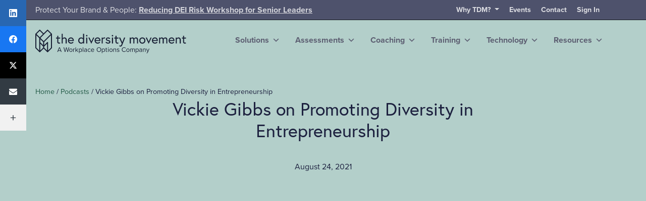

--- FILE ---
content_type: text/html; charset=UTF-8
request_url: https://thediversitymovement.com/vickie-gibbs-promoting-diversity-entrepreneurship/
body_size: 82127
content:
<!doctype html><html class="no-js" lang="en-US"><head> <script type="text/javascript">
/* <![CDATA[ */
var gform;gform||(document.addEventListener("gform_main_scripts_loaded",function(){gform.scriptsLoaded=!0}),document.addEventListener("gform/theme/scripts_loaded",function(){gform.themeScriptsLoaded=!0}),window.addEventListener("DOMContentLoaded",function(){gform.domLoaded=!0}),gform={domLoaded:!1,scriptsLoaded:!1,themeScriptsLoaded:!1,isFormEditor:()=>"function"==typeof InitializeEditor,callIfLoaded:function(o){return!(!gform.domLoaded||!gform.scriptsLoaded||!gform.themeScriptsLoaded&&!gform.isFormEditor()||(gform.isFormEditor()&&console.warn("The use of gform.initializeOnLoaded() is deprecated in the form editor context and will be removed in Gravity Forms 3.1."),o(),0))},initializeOnLoaded:function(o){gform.callIfLoaded(o)||(document.addEventListener("gform_main_scripts_loaded",()=>{gform.scriptsLoaded=!0,gform.callIfLoaded(o)}),document.addEventListener("gform/theme/scripts_loaded",()=>{gform.themeScriptsLoaded=!0,gform.callIfLoaded(o)}),window.addEventListener("DOMContentLoaded",()=>{gform.domLoaded=!0,gform.callIfLoaded(o)}))},hooks:{action:{},filter:{}},addAction:function(o,r,e,t){gform.addHook("action",o,r,e,t)},addFilter:function(o,r,e,t){gform.addHook("filter",o,r,e,t)},doAction:function(o){gform.doHook("action",o,arguments)},applyFilters:function(o){return gform.doHook("filter",o,arguments)},removeAction:function(o,r){gform.removeHook("action",o,r)},removeFilter:function(o,r,e){gform.removeHook("filter",o,r,e)},addHook:function(o,r,e,t,n){null==gform.hooks[o][r]&&(gform.hooks[o][r]=[]);var d=gform.hooks[o][r];null==n&&(n=r+"_"+d.length),gform.hooks[o][r].push({tag:n,callable:e,priority:t=null==t?10:t})},doHook:function(r,o,e){var t;if(e=Array.prototype.slice.call(e,1),null!=gform.hooks[r][o]&&((o=gform.hooks[r][o]).sort(function(o,r){return o.priority-r.priority}),o.forEach(function(o){"function"!=typeof(t=o.callable)&&(t=window[t]),"action"==r?t.apply(null,e):e[0]=t.apply(null,e)})),"filter"==r)return e[0]},removeHook:function(o,r,t,n){var e;null!=gform.hooks[o][r]&&(e=(e=gform.hooks[o][r]).filter(function(o,r,e){return!!(null!=n&&n!=o.tag||null!=t&&t!=o.priority)}),gform.hooks[o][r]=e)}});
/* ]]> */
</script>
<meta http-equiv="Content-Type" content="text/html; charset=UTF-8" /><meta http-equiv="X-UA-Compatible" content="IE=edge"><script type="text/javascript">(window.NREUM||(NREUM={})).init={privacy:{cookies_enabled:true},ajax:{deny_list:["bam.nr-data.net"]},feature_flags:["soft_nav"],distributed_tracing:{enabled:true}};(window.NREUM||(NREUM={})).loader_config={agentID:"1120096889",accountID:"3572662",trustKey:"66686",xpid:"VwMAU1BVChABVFJaDwcHU10F",licenseKey:"NRJS-9141c13324af9295602",applicationID:"1038860594",browserID:"1120096889"};;/*! For license information please see nr-loader-spa-1.308.0.min.js.LICENSE.txt */
(()=>{var e,t,r={384:(e,t,r)=>{"use strict";r.d(t,{NT:()=>a,US:()=>u,Zm:()=>o,bQ:()=>d,dV:()=>c,pV:()=>l});var n=r(6154),i=r(1863),s=r(1910);const a={beacon:"bam.nr-data.net",errorBeacon:"bam.nr-data.net"};function o(){return n.gm.NREUM||(n.gm.NREUM={}),void 0===n.gm.newrelic&&(n.gm.newrelic=n.gm.NREUM),n.gm.NREUM}function c(){let e=o();return e.o||(e.o={ST:n.gm.setTimeout,SI:n.gm.setImmediate||n.gm.setInterval,CT:n.gm.clearTimeout,XHR:n.gm.XMLHttpRequest,REQ:n.gm.Request,EV:n.gm.Event,PR:n.gm.Promise,MO:n.gm.MutationObserver,FETCH:n.gm.fetch,WS:n.gm.WebSocket},(0,s.i)(...Object.values(e.o))),e}function d(e,t){let r=o();r.initializedAgents??={},t.initializedAt={ms:(0,i.t)(),date:new Date},r.initializedAgents[e]=t}function u(e,t){o()[e]=t}function l(){return function(){let e=o();const t=e.info||{};e.info={beacon:a.beacon,errorBeacon:a.errorBeacon,...t}}(),function(){let e=o();const t=e.init||{};e.init={...t}}(),c(),function(){let e=o();const t=e.loader_config||{};e.loader_config={...t}}(),o()}},782:(e,t,r)=>{"use strict";r.d(t,{T:()=>n});const n=r(860).K7.pageViewTiming},860:(e,t,r)=>{"use strict";r.d(t,{$J:()=>u,K7:()=>c,P3:()=>d,XX:()=>i,Yy:()=>o,df:()=>s,qY:()=>n,v4:()=>a});const n="events",i="jserrors",s="browser/blobs",a="rum",o="browser/logs",c={ajax:"ajax",genericEvents:"generic_events",jserrors:i,logging:"logging",metrics:"metrics",pageAction:"page_action",pageViewEvent:"page_view_event",pageViewTiming:"page_view_timing",sessionReplay:"session_replay",sessionTrace:"session_trace",softNav:"soft_navigations",spa:"spa"},d={[c.pageViewEvent]:1,[c.pageViewTiming]:2,[c.metrics]:3,[c.jserrors]:4,[c.spa]:5,[c.ajax]:6,[c.sessionTrace]:7,[c.softNav]:8,[c.sessionReplay]:9,[c.logging]:10,[c.genericEvents]:11},u={[c.pageViewEvent]:a,[c.pageViewTiming]:n,[c.ajax]:n,[c.spa]:n,[c.softNav]:n,[c.metrics]:i,[c.jserrors]:i,[c.sessionTrace]:s,[c.sessionReplay]:s,[c.logging]:o,[c.genericEvents]:"ins"}},944:(e,t,r)=>{"use strict";r.d(t,{R:()=>i});var n=r(3241);function i(e,t){"function"==typeof console.debug&&(console.debug("New Relic Warning: https://github.com/newrelic/newrelic-browser-agent/blob/main/docs/warning-codes.md#".concat(e),t),(0,n.W)({agentIdentifier:null,drained:null,type:"data",name:"warn",feature:"warn",data:{code:e,secondary:t}}))}},993:(e,t,r)=>{"use strict";r.d(t,{A$:()=>s,ET:()=>a,TZ:()=>o,p_:()=>i});var n=r(860);const i={ERROR:"ERROR",WARN:"WARN",INFO:"INFO",DEBUG:"DEBUG",TRACE:"TRACE"},s={OFF:0,ERROR:1,WARN:2,INFO:3,DEBUG:4,TRACE:5},a="log",o=n.K7.logging},1541:(e,t,r)=>{"use strict";r.d(t,{U:()=>i,f:()=>n});const n={MFE:"MFE",BA:"BA"};function i(e,t){if(2!==t?.harvestEndpointVersion)return{};const r=t.agentRef.runtime.appMetadata.agents[0].entityGuid;return e?{"source.id":e.id,"source.name":e.name,"source.type":e.type,"parent.id":e.parent?.id||r,"parent.type":e.parent?.type||n.BA}:{"entity.guid":r,appId:t.agentRef.info.applicationID}}},1687:(e,t,r)=>{"use strict";r.d(t,{Ak:()=>d,Ze:()=>h,x3:()=>u});var n=r(3241),i=r(7836),s=r(3606),a=r(860),o=r(2646);const c={};function d(e,t){const r={staged:!1,priority:a.P3[t]||0};l(e),c[e].get(t)||c[e].set(t,r)}function u(e,t){e&&c[e]&&(c[e].get(t)&&c[e].delete(t),p(e,t,!1),c[e].size&&f(e))}function l(e){if(!e)throw new Error("agentIdentifier required");c[e]||(c[e]=new Map)}function h(e="",t="feature",r=!1){if(l(e),!e||!c[e].get(t)||r)return p(e,t);c[e].get(t).staged=!0,f(e)}function f(e){const t=Array.from(c[e]);t.every(([e,t])=>t.staged)&&(t.sort((e,t)=>e[1].priority-t[1].priority),t.forEach(([t])=>{c[e].delete(t),p(e,t)}))}function p(e,t,r=!0){const a=e?i.ee.get(e):i.ee,c=s.i.handlers;if(!a.aborted&&a.backlog&&c){if((0,n.W)({agentIdentifier:e,type:"lifecycle",name:"drain",feature:t}),r){const e=a.backlog[t],r=c[t];if(r){for(let t=0;e&&t<e.length;++t)g(e[t],r);Object.entries(r).forEach(([e,t])=>{Object.values(t||{}).forEach(t=>{t[0]?.on&&t[0]?.context()instanceof o.y&&t[0].on(e,t[1])})})}}a.isolatedBacklog||delete c[t],a.backlog[t]=null,a.emit("drain-"+t,[])}}function g(e,t){var r=e[1];Object.values(t[r]||{}).forEach(t=>{var r=e[0];if(t[0]===r){var n=t[1],i=e[3],s=e[2];n.apply(i,s)}})}},1738:(e,t,r)=>{"use strict";r.d(t,{U:()=>f,Y:()=>h});var n=r(3241),i=r(9908),s=r(1863),a=r(944),o=r(5701),c=r(3969),d=r(8362),u=r(860),l=r(4261);function h(e,t,r,s){const h=s||r;!h||h[e]&&h[e]!==d.d.prototype[e]||(h[e]=function(){(0,i.p)(c.xV,["API/"+e+"/called"],void 0,u.K7.metrics,r.ee),(0,n.W)({agentIdentifier:r.agentIdentifier,drained:!!o.B?.[r.agentIdentifier],type:"data",name:"api",feature:l.Pl+e,data:{}});try{return t.apply(this,arguments)}catch(e){(0,a.R)(23,e)}})}function f(e,t,r,n,a){const o=e.info;null===r?delete o.jsAttributes[t]:o.jsAttributes[t]=r,(a||null===r)&&(0,i.p)(l.Pl+n,[(0,s.t)(),t,r],void 0,"session",e.ee)}},1741:(e,t,r)=>{"use strict";r.d(t,{W:()=>s});var n=r(944),i=r(4261);class s{#e(e,...t){if(this[e]!==s.prototype[e])return this[e](...t);(0,n.R)(35,e)}addPageAction(e,t){return this.#e(i.hG,e,t)}register(e){return this.#e(i.eY,e)}recordCustomEvent(e,t){return this.#e(i.fF,e,t)}setPageViewName(e,t){return this.#e(i.Fw,e,t)}setCustomAttribute(e,t,r){return this.#e(i.cD,e,t,r)}noticeError(e,t){return this.#e(i.o5,e,t)}setUserId(e,t=!1){return this.#e(i.Dl,e,t)}setApplicationVersion(e){return this.#e(i.nb,e)}setErrorHandler(e){return this.#e(i.bt,e)}addRelease(e,t){return this.#e(i.k6,e,t)}log(e,t){return this.#e(i.$9,e,t)}start(){return this.#e(i.d3)}finished(e){return this.#e(i.BL,e)}recordReplay(){return this.#e(i.CH)}pauseReplay(){return this.#e(i.Tb)}addToTrace(e){return this.#e(i.U2,e)}setCurrentRouteName(e){return this.#e(i.PA,e)}interaction(e){return this.#e(i.dT,e)}wrapLogger(e,t,r){return this.#e(i.Wb,e,t,r)}measure(e,t){return this.#e(i.V1,e,t)}consent(e){return this.#e(i.Pv,e)}}},1863:(e,t,r)=>{"use strict";function n(){return Math.floor(performance.now())}r.d(t,{t:()=>n})},1910:(e,t,r)=>{"use strict";r.d(t,{i:()=>s});var n=r(944);const i=new Map;function s(...e){return e.every(e=>{if(i.has(e))return i.get(e);const t="function"==typeof e?e.toString():"",r=t.includes("[native code]"),s=t.includes("nrWrapper");return r||s||(0,n.R)(64,e?.name||t),i.set(e,r),r})}},2555:(e,t,r)=>{"use strict";r.d(t,{D:()=>o,f:()=>a});var n=r(384),i=r(8122);const s={beacon:n.NT.beacon,errorBeacon:n.NT.errorBeacon,licenseKey:void 0,applicationID:void 0,sa:void 0,queueTime:void 0,applicationTime:void 0,ttGuid:void 0,user:void 0,account:void 0,product:void 0,extra:void 0,jsAttributes:{},userAttributes:void 0,atts:void 0,transactionName:void 0,tNamePlain:void 0};function a(e){try{return!!e.licenseKey&&!!e.errorBeacon&&!!e.applicationID}catch(e){return!1}}const o=e=>(0,i.a)(e,s)},2614:(e,t,r)=>{"use strict";r.d(t,{BB:()=>a,H3:()=>n,g:()=>d,iL:()=>c,tS:()=>o,uh:()=>i,wk:()=>s});const n="NRBA",i="SESSION",s=144e5,a=18e5,o={STARTED:"session-started",PAUSE:"session-pause",RESET:"session-reset",RESUME:"session-resume",UPDATE:"session-update"},c={SAME_TAB:"same-tab",CROSS_TAB:"cross-tab"},d={OFF:0,FULL:1,ERROR:2}},2646:(e,t,r)=>{"use strict";r.d(t,{y:()=>n});class n{constructor(e){this.contextId=e}}},2843:(e,t,r)=>{"use strict";r.d(t,{G:()=>s,u:()=>i});var n=r(3878);function i(e,t=!1,r,i){(0,n.DD)("visibilitychange",function(){if(t)return void("hidden"===document.visibilityState&&e());e(document.visibilityState)},r,i)}function s(e,t,r){(0,n.sp)("pagehide",e,t,r)}},3241:(e,t,r)=>{"use strict";r.d(t,{W:()=>s});var n=r(6154);const i="newrelic";function s(e={}){try{n.gm.dispatchEvent(new CustomEvent(i,{detail:e}))}catch(e){}}},3304:(e,t,r)=>{"use strict";r.d(t,{A:()=>s});var n=r(7836);const i=()=>{const e=new WeakSet;return(t,r)=>{if("object"==typeof r&&null!==r){if(e.has(r))return;e.add(r)}return r}};function s(e){try{return JSON.stringify(e,i())??""}catch(e){try{n.ee.emit("internal-error",[e])}catch(e){}return""}}},3333:(e,t,r)=>{"use strict";r.d(t,{$v:()=>u,TZ:()=>n,Xh:()=>c,Zp:()=>i,kd:()=>d,mq:()=>o,nf:()=>a,qN:()=>s});const n=r(860).K7.genericEvents,i=["auxclick","click","copy","keydown","paste","scrollend"],s=["focus","blur"],a=4,o=1e3,c=2e3,d=["PageAction","UserAction","BrowserPerformance"],u={RESOURCES:"experimental.resources",REGISTER:"register"}},3434:(e,t,r)=>{"use strict";r.d(t,{Jt:()=>s,YM:()=>d});var n=r(7836),i=r(5607);const s="nr@original:".concat(i.W),a=50;var o=Object.prototype.hasOwnProperty,c=!1;function d(e,t){return e||(e=n.ee),r.inPlace=function(e,t,n,i,s){n||(n="");const a="-"===n.charAt(0);for(let o=0;o<t.length;o++){const c=t[o],d=e[c];l(d)||(e[c]=r(d,a?c+n:n,i,c,s))}},r.flag=s,r;function r(t,r,n,c,d){return l(t)?t:(r||(r=""),nrWrapper[s]=t,function(e,t,r){if(Object.defineProperty&&Object.keys)try{return Object.keys(e).forEach(function(r){Object.defineProperty(t,r,{get:function(){return e[r]},set:function(t){return e[r]=t,t}})}),t}catch(e){u([e],r)}for(var n in e)o.call(e,n)&&(t[n]=e[n])}(t,nrWrapper,e),nrWrapper);function nrWrapper(){var s,o,l,h;let f;try{o=this,s=[...arguments],l="function"==typeof n?n(s,o):n||{}}catch(t){u([t,"",[s,o,c],l],e)}i(r+"start",[s,o,c],l,d);const p=performance.now();let g;try{return h=t.apply(o,s),g=performance.now(),h}catch(e){throw g=performance.now(),i(r+"err",[s,o,e],l,d),f=e,f}finally{const e=g-p,t={start:p,end:g,duration:e,isLongTask:e>=a,methodName:c,thrownError:f};t.isLongTask&&i("long-task",[t,o],l,d),i(r+"end",[s,o,h],l,d)}}}function i(r,n,i,s){if(!c||t){var a=c;c=!0;try{e.emit(r,n,i,t,s)}catch(t){u([t,r,n,i],e)}c=a}}}function u(e,t){t||(t=n.ee);try{t.emit("internal-error",e)}catch(e){}}function l(e){return!(e&&"function"==typeof e&&e.apply&&!e[s])}},3606:(e,t,r)=>{"use strict";r.d(t,{i:()=>s});var n=r(9908);s.on=a;var i=s.handlers={};function s(e,t,r,s){a(s||n.d,i,e,t,r)}function a(e,t,r,i,s){s||(s="feature"),e||(e=n.d);var a=t[s]=t[s]||{};(a[r]=a[r]||[]).push([e,i])}},3738:(e,t,r)=>{"use strict";r.d(t,{He:()=>i,Kp:()=>o,Lc:()=>d,Rz:()=>u,TZ:()=>n,bD:()=>s,d3:()=>a,jx:()=>l,sl:()=>h,uP:()=>c});const n=r(860).K7.sessionTrace,i="bstResource",s="resource",a="-start",o="-end",c="fn"+a,d="fn"+o,u="pushState",l=1e3,h=3e4},3785:(e,t,r)=>{"use strict";r.d(t,{R:()=>c,b:()=>d});var n=r(9908),i=r(1863),s=r(860),a=r(3969),o=r(993);function c(e,t,r={},c=o.p_.INFO,d=!0,u,l=(0,i.t)()){(0,n.p)(a.xV,["API/logging/".concat(c.toLowerCase(),"/called")],void 0,s.K7.metrics,e),(0,n.p)(o.ET,[l,t,r,c,d,u],void 0,s.K7.logging,e)}function d(e){return"string"==typeof e&&Object.values(o.p_).some(t=>t===e.toUpperCase().trim())}},3878:(e,t,r)=>{"use strict";function n(e,t){return{capture:e,passive:!1,signal:t}}function i(e,t,r=!1,i){window.addEventListener(e,t,n(r,i))}function s(e,t,r=!1,i){document.addEventListener(e,t,n(r,i))}r.d(t,{DD:()=>s,jT:()=>n,sp:()=>i})},3962:(e,t,r)=>{"use strict";r.d(t,{AM:()=>a,O2:()=>l,OV:()=>s,Qu:()=>h,TZ:()=>c,ih:()=>f,pP:()=>o,t1:()=>u,tC:()=>i,wD:()=>d});var n=r(860);const i=["click","keydown","submit"],s="popstate",a="api",o="initialPageLoad",c=n.K7.softNav,d=5e3,u=500,l={INITIAL_PAGE_LOAD:"",ROUTE_CHANGE:1,UNSPECIFIED:2},h={INTERACTION:1,AJAX:2,CUSTOM_END:3,CUSTOM_TRACER:4},f={IP:"in progress",PF:"pending finish",FIN:"finished",CAN:"cancelled"}},3969:(e,t,r)=>{"use strict";r.d(t,{TZ:()=>n,XG:()=>o,rs:()=>i,xV:()=>a,z_:()=>s});const n=r(860).K7.metrics,i="sm",s="cm",a="storeSupportabilityMetrics",o="storeEventMetrics"},4234:(e,t,r)=>{"use strict";r.d(t,{W:()=>s});var n=r(7836),i=r(1687);class s{constructor(e,t){this.agentIdentifier=e,this.ee=n.ee.get(e),this.featureName=t,this.blocked=!1}deregisterDrain(){(0,i.x3)(this.agentIdentifier,this.featureName)}}},4261:(e,t,r)=>{"use strict";r.d(t,{$9:()=>u,BL:()=>c,CH:()=>p,Dl:()=>R,Fw:()=>w,PA:()=>v,Pl:()=>n,Pv:()=>A,Tb:()=>h,U2:()=>a,V1:()=>E,Wb:()=>T,bt:()=>y,cD:()=>b,d3:()=>x,dT:()=>d,eY:()=>g,fF:()=>f,hG:()=>s,hw:()=>i,k6:()=>o,nb:()=>m,o5:()=>l});const n="api-",i=n+"ixn-",s="addPageAction",a="addToTrace",o="addRelease",c="finished",d="interaction",u="log",l="noticeError",h="pauseReplay",f="recordCustomEvent",p="recordReplay",g="register",m="setApplicationVersion",v="setCurrentRouteName",b="setCustomAttribute",y="setErrorHandler",w="setPageViewName",R="setUserId",x="start",T="wrapLogger",E="measure",A="consent"},5205:(e,t,r)=>{"use strict";r.d(t,{j:()=>S});var n=r(384),i=r(1741);var s=r(2555),a=r(3333);const o=e=>{if(!e||"string"!=typeof e)return!1;try{document.createDocumentFragment().querySelector(e)}catch{return!1}return!0};var c=r(2614),d=r(944),u=r(8122);const l="[data-nr-mask]",h=e=>(0,u.a)(e,(()=>{const e={feature_flags:[],experimental:{allow_registered_children:!1,resources:!1},mask_selector:"*",block_selector:"[data-nr-block]",mask_input_options:{color:!1,date:!1,"datetime-local":!1,email:!1,month:!1,number:!1,range:!1,search:!1,tel:!1,text:!1,time:!1,url:!1,week:!1,textarea:!1,select:!1,password:!0}};return{ajax:{deny_list:void 0,block_internal:!0,enabled:!0,autoStart:!0},api:{get allow_registered_children(){return e.feature_flags.includes(a.$v.REGISTER)||e.experimental.allow_registered_children},set allow_registered_children(t){e.experimental.allow_registered_children=t},duplicate_registered_data:!1},browser_consent_mode:{enabled:!1},distributed_tracing:{enabled:void 0,exclude_newrelic_header:void 0,cors_use_newrelic_header:void 0,cors_use_tracecontext_headers:void 0,allowed_origins:void 0},get feature_flags(){return e.feature_flags},set feature_flags(t){e.feature_flags=t},generic_events:{enabled:!0,autoStart:!0},harvest:{interval:30},jserrors:{enabled:!0,autoStart:!0},logging:{enabled:!0,autoStart:!0},metrics:{enabled:!0,autoStart:!0},obfuscate:void 0,page_action:{enabled:!0},page_view_event:{enabled:!0,autoStart:!0},page_view_timing:{enabled:!0,autoStart:!0},performance:{capture_marks:!1,capture_measures:!1,capture_detail:!0,resources:{get enabled(){return e.feature_flags.includes(a.$v.RESOURCES)||e.experimental.resources},set enabled(t){e.experimental.resources=t},asset_types:[],first_party_domains:[],ignore_newrelic:!0}},privacy:{cookies_enabled:!0},proxy:{assets:void 0,beacon:void 0},session:{expiresMs:c.wk,inactiveMs:c.BB},session_replay:{autoStart:!0,enabled:!1,preload:!1,sampling_rate:10,error_sampling_rate:100,collect_fonts:!1,inline_images:!1,fix_stylesheets:!0,mask_all_inputs:!0,get mask_text_selector(){return e.mask_selector},set mask_text_selector(t){o(t)?e.mask_selector="".concat(t,",").concat(l):""===t||null===t?e.mask_selector=l:(0,d.R)(5,t)},get block_class(){return"nr-block"},get ignore_class(){return"nr-ignore"},get mask_text_class(){return"nr-mask"},get block_selector(){return e.block_selector},set block_selector(t){o(t)?e.block_selector+=",".concat(t):""!==t&&(0,d.R)(6,t)},get mask_input_options(){return e.mask_input_options},set mask_input_options(t){t&&"object"==typeof t?e.mask_input_options={...t,password:!0}:(0,d.R)(7,t)}},session_trace:{enabled:!0,autoStart:!0},soft_navigations:{enabled:!0,autoStart:!0},spa:{enabled:!0,autoStart:!0},ssl:void 0,user_actions:{enabled:!0,elementAttributes:["id","className","tagName","type"]}}})());var f=r(6154),p=r(9324);let g=0;const m={buildEnv:p.F3,distMethod:p.Xs,version:p.xv,originTime:f.WN},v={consented:!1},b={appMetadata:{},get consented(){return this.session?.state?.consent||v.consented},set consented(e){v.consented=e},customTransaction:void 0,denyList:void 0,disabled:!1,harvester:void 0,isolatedBacklog:!1,isRecording:!1,loaderType:void 0,maxBytes:3e4,obfuscator:void 0,onerror:void 0,ptid:void 0,releaseIds:{},session:void 0,timeKeeper:void 0,registeredEntities:[],jsAttributesMetadata:{bytes:0},get harvestCount(){return++g}},y=e=>{const t=(0,u.a)(e,b),r=Object.keys(m).reduce((e,t)=>(e[t]={value:m[t],writable:!1,configurable:!0,enumerable:!0},e),{});return Object.defineProperties(t,r)};var w=r(5701);const R=e=>{const t=e.startsWith("http");e+="/",r.p=t?e:"https://"+e};var x=r(7836),T=r(3241);const E={accountID:void 0,trustKey:void 0,agentID:void 0,licenseKey:void 0,applicationID:void 0,xpid:void 0},A=e=>(0,u.a)(e,E),_=new Set;function S(e,t={},r,a){let{init:o,info:c,loader_config:d,runtime:u={},exposed:l=!0}=t;if(!c){const e=(0,n.pV)();o=e.init,c=e.info,d=e.loader_config}e.init=h(o||{}),e.loader_config=A(d||{}),c.jsAttributes??={},f.bv&&(c.jsAttributes.isWorker=!0),e.info=(0,s.D)(c);const p=e.init,g=[c.beacon,c.errorBeacon];_.has(e.agentIdentifier)||(p.proxy.assets&&(R(p.proxy.assets),g.push(p.proxy.assets)),p.proxy.beacon&&g.push(p.proxy.beacon),e.beacons=[...g],function(e){const t=(0,n.pV)();Object.getOwnPropertyNames(i.W.prototype).forEach(r=>{const n=i.W.prototype[r];if("function"!=typeof n||"constructor"===n)return;let s=t[r];e[r]&&!1!==e.exposed&&"micro-agent"!==e.runtime?.loaderType&&(t[r]=(...t)=>{const n=e[r](...t);return s?s(...t):n})})}(e),(0,n.US)("activatedFeatures",w.B)),u.denyList=[...p.ajax.deny_list||[],...p.ajax.block_internal?g:[]],u.ptid=e.agentIdentifier,u.loaderType=r,e.runtime=y(u),_.has(e.agentIdentifier)||(e.ee=x.ee.get(e.agentIdentifier),e.exposed=l,(0,T.W)({agentIdentifier:e.agentIdentifier,drained:!!w.B?.[e.agentIdentifier],type:"lifecycle",name:"initialize",feature:void 0,data:e.config})),_.add(e.agentIdentifier)}},5270:(e,t,r)=>{"use strict";r.d(t,{Aw:()=>a,SR:()=>s,rF:()=>o});var n=r(384),i=r(7767);function s(e){return!!(0,n.dV)().o.MO&&(0,i.V)(e)&&!0===e?.session_trace.enabled}function a(e){return!0===e?.session_replay.preload&&s(e)}function o(e,t){try{if("string"==typeof t?.type){if("password"===t.type.toLowerCase())return"*".repeat(e?.length||0);if(void 0!==t?.dataset?.nrUnmask||t?.classList?.contains("nr-unmask"))return e}}catch(e){}return"string"==typeof e?e.replace(/[\S]/g,"*"):"*".repeat(e?.length||0)}},5289:(e,t,r)=>{"use strict";r.d(t,{GG:()=>a,Qr:()=>c,sB:()=>o});var n=r(3878),i=r(6389);function s(){return"undefined"==typeof document||"complete"===document.readyState}function a(e,t){if(s())return e();const r=(0,i.J)(e),a=setInterval(()=>{s()&&(clearInterval(a),r())},500);(0,n.sp)("load",r,t)}function o(e){if(s())return e();(0,n.DD)("DOMContentLoaded",e)}function c(e){if(s())return e();(0,n.sp)("popstate",e)}},5607:(e,t,r)=>{"use strict";r.d(t,{W:()=>n});const n=(0,r(9566).bz)()},5701:(e,t,r)=>{"use strict";r.d(t,{B:()=>s,t:()=>a});var n=r(3241);const i=new Set,s={};function a(e,t){const r=t.agentIdentifier;s[r]??={},e&&"object"==typeof e&&(i.has(r)||(t.ee.emit("rumresp",[e]),s[r]=e,i.add(r),(0,n.W)({agentIdentifier:r,loaded:!0,drained:!0,type:"lifecycle",name:"load",feature:void 0,data:e})))}},6154:(e,t,r)=>{"use strict";r.d(t,{OF:()=>d,RI:()=>i,WN:()=>h,bv:()=>s,eN:()=>f,gm:()=>a,lR:()=>l,m:()=>c,mw:()=>o,sb:()=>u});var n=r(1863);const i="undefined"!=typeof window&&!!window.document,s="undefined"!=typeof WorkerGlobalScope&&("undefined"!=typeof self&&self instanceof WorkerGlobalScope&&self.navigator instanceof WorkerNavigator||"undefined"!=typeof globalThis&&globalThis instanceof WorkerGlobalScope&&globalThis.navigator instanceof WorkerNavigator),a=i?window:"undefined"!=typeof WorkerGlobalScope&&("undefined"!=typeof self&&self instanceof WorkerGlobalScope&&self||"undefined"!=typeof globalThis&&globalThis instanceof WorkerGlobalScope&&globalThis),o=Boolean("hidden"===a?.document?.visibilityState),c=""+a?.location,d=/iPad|iPhone|iPod/.test(a.navigator?.userAgent),u=d&&"undefined"==typeof SharedWorker,l=(()=>{const e=a.navigator?.userAgent?.match(/Firefox[/\s](\d+\.\d+)/);return Array.isArray(e)&&e.length>=2?+e[1]:0})(),h=Date.now()-(0,n.t)(),f=()=>"undefined"!=typeof PerformanceNavigationTiming&&a?.performance?.getEntriesByType("navigation")?.[0]?.responseStart},6344:(e,t,r)=>{"use strict";r.d(t,{BB:()=>u,Qb:()=>l,TZ:()=>i,Ug:()=>a,Vh:()=>s,_s:()=>o,bc:()=>d,yP:()=>c});var n=r(2614);const i=r(860).K7.sessionReplay,s="errorDuringReplay",a=.12,o={DomContentLoaded:0,Load:1,FullSnapshot:2,IncrementalSnapshot:3,Meta:4,Custom:5},c={[n.g.ERROR]:15e3,[n.g.FULL]:3e5,[n.g.OFF]:0},d={RESET:{message:"Session was reset",sm:"Reset"},IMPORT:{message:"Recorder failed to import",sm:"Import"},TOO_MANY:{message:"429: Too Many Requests",sm:"Too-Many"},TOO_BIG:{message:"Payload was too large",sm:"Too-Big"},CROSS_TAB:{message:"Session Entity was set to OFF on another tab",sm:"Cross-Tab"},ENTITLEMENTS:{message:"Session Replay is not allowed and will not be started",sm:"Entitlement"}},u=5e3,l={API:"api",RESUME:"resume",SWITCH_TO_FULL:"switchToFull",INITIALIZE:"initialize",PRELOAD:"preload"}},6389:(e,t,r)=>{"use strict";function n(e,t=500,r={}){const n=r?.leading||!1;let i;return(...r)=>{n&&void 0===i&&(e.apply(this,r),i=setTimeout(()=>{i=clearTimeout(i)},t)),n||(clearTimeout(i),i=setTimeout(()=>{e.apply(this,r)},t))}}function i(e){let t=!1;return(...r)=>{t||(t=!0,e.apply(this,r))}}r.d(t,{J:()=>i,s:()=>n})},6630:(e,t,r)=>{"use strict";r.d(t,{T:()=>n});const n=r(860).K7.pageViewEvent},6774:(e,t,r)=>{"use strict";r.d(t,{T:()=>n});const n=r(860).K7.jserrors},7295:(e,t,r)=>{"use strict";r.d(t,{Xv:()=>a,gX:()=>i,iW:()=>s});var n=[];function i(e){if(!e||s(e))return!1;if(0===n.length)return!0;if("*"===n[0].hostname)return!1;for(var t=0;t<n.length;t++){var r=n[t];if(r.hostname.test(e.hostname)&&r.pathname.test(e.pathname))return!1}return!0}function s(e){return void 0===e.hostname}function a(e){if(n=[],e&&e.length)for(var t=0;t<e.length;t++){let r=e[t];if(!r)continue;if("*"===r)return void(n=[{hostname:"*"}]);0===r.indexOf("http://")?r=r.substring(7):0===r.indexOf("https://")&&(r=r.substring(8));const i=r.indexOf("/");let s,a;i>0?(s=r.substring(0,i),a=r.substring(i)):(s=r,a="*");let[c]=s.split(":");n.push({hostname:o(c),pathname:o(a,!0)})}}function o(e,t=!1){const r=e.replace(/[.+?^${}()|[\]\\]/g,e=>"\\"+e).replace(/\*/g,".*?");return new RegExp((t?"^":"")+r+"$")}},7485:(e,t,r)=>{"use strict";r.d(t,{D:()=>i});var n=r(6154);function i(e){if(0===(e||"").indexOf("data:"))return{protocol:"data"};try{const t=new URL(e,location.href),r={port:t.port,hostname:t.hostname,pathname:t.pathname,search:t.search,protocol:t.protocol.slice(0,t.protocol.indexOf(":")),sameOrigin:t.protocol===n.gm?.location?.protocol&&t.host===n.gm?.location?.host};return r.port&&""!==r.port||("http:"===t.protocol&&(r.port="80"),"https:"===t.protocol&&(r.port="443")),r.pathname&&""!==r.pathname?r.pathname.startsWith("/")||(r.pathname="/".concat(r.pathname)):r.pathname="/",r}catch(e){return{}}}},7699:(e,t,r)=>{"use strict";r.d(t,{It:()=>s,KC:()=>o,No:()=>i,qh:()=>a});var n=r(860);const i=16e3,s=1e6,a="SESSION_ERROR",o={[n.K7.logging]:!0,[n.K7.genericEvents]:!1,[n.K7.jserrors]:!1,[n.K7.ajax]:!1}},7767:(e,t,r)=>{"use strict";r.d(t,{V:()=>i});var n=r(6154);const i=e=>n.RI&&!0===e?.privacy.cookies_enabled},7836:(e,t,r)=>{"use strict";r.d(t,{P:()=>o,ee:()=>c});var n=r(384),i=r(8990),s=r(2646),a=r(5607);const o="nr@context:".concat(a.W),c=function e(t,r){var n={},a={},u={},l=!1;try{l=16===r.length&&d.initializedAgents?.[r]?.runtime.isolatedBacklog}catch(e){}var h={on:p,addEventListener:p,removeEventListener:function(e,t){var r=n[e];if(!r)return;for(var i=0;i<r.length;i++)r[i]===t&&r.splice(i,1)},emit:function(e,r,n,i,s){!1!==s&&(s=!0);if(c.aborted&&!i)return;t&&s&&t.emit(e,r,n);var o=f(n);g(e).forEach(e=>{e.apply(o,r)});var d=v()[a[e]];d&&d.push([h,e,r,o]);return o},get:m,listeners:g,context:f,buffer:function(e,t){const r=v();if(t=t||"feature",h.aborted)return;Object.entries(e||{}).forEach(([e,n])=>{a[n]=t,t in r||(r[t]=[])})},abort:function(){h._aborted=!0,Object.keys(h.backlog).forEach(e=>{delete h.backlog[e]})},isBuffering:function(e){return!!v()[a[e]]},debugId:r,backlog:l?{}:t&&"object"==typeof t.backlog?t.backlog:{},isolatedBacklog:l};return Object.defineProperty(h,"aborted",{get:()=>{let e=h._aborted||!1;return e||(t&&(e=t.aborted),e)}}),h;function f(e){return e&&e instanceof s.y?e:e?(0,i.I)(e,o,()=>new s.y(o)):new s.y(o)}function p(e,t){n[e]=g(e).concat(t)}function g(e){return n[e]||[]}function m(t){return u[t]=u[t]||e(h,t)}function v(){return h.backlog}}(void 0,"globalEE"),d=(0,n.Zm)();d.ee||(d.ee=c)},8122:(e,t,r)=>{"use strict";r.d(t,{a:()=>i});var n=r(944);function i(e,t){try{if(!e||"object"!=typeof e)return(0,n.R)(3);if(!t||"object"!=typeof t)return(0,n.R)(4);const r=Object.create(Object.getPrototypeOf(t),Object.getOwnPropertyDescriptors(t)),s=0===Object.keys(r).length?e:r;for(let a in s)if(void 0!==e[a])try{if(null===e[a]){r[a]=null;continue}Array.isArray(e[a])&&Array.isArray(t[a])?r[a]=Array.from(new Set([...e[a],...t[a]])):"object"==typeof e[a]&&"object"==typeof t[a]?r[a]=i(e[a],t[a]):r[a]=e[a]}catch(e){r[a]||(0,n.R)(1,e)}return r}catch(e){(0,n.R)(2,e)}}},8139:(e,t,r)=>{"use strict";r.d(t,{u:()=>h});var n=r(7836),i=r(3434),s=r(8990),a=r(6154);const o={},c=a.gm.XMLHttpRequest,d="addEventListener",u="removeEventListener",l="nr@wrapped:".concat(n.P);function h(e){var t=function(e){return(e||n.ee).get("events")}(e);if(o[t.debugId]++)return t;o[t.debugId]=1;var r=(0,i.YM)(t,!0);function h(e){r.inPlace(e,[d,u],"-",p)}function p(e,t){return e[1]}return"getPrototypeOf"in Object&&(a.RI&&f(document,h),c&&f(c.prototype,h),f(a.gm,h)),t.on(d+"-start",function(e,t){var n=e[1];if(null!==n&&("function"==typeof n||"object"==typeof n)&&"newrelic"!==e[0]){var i=(0,s.I)(n,l,function(){var e={object:function(){if("function"!=typeof n.handleEvent)return;return n.handleEvent.apply(n,arguments)},function:n}[typeof n];return e?r(e,"fn-",null,e.name||"anonymous"):n});this.wrapped=e[1]=i}}),t.on(u+"-start",function(e){e[1]=this.wrapped||e[1]}),t}function f(e,t,...r){let n=e;for(;"object"==typeof n&&!Object.prototype.hasOwnProperty.call(n,d);)n=Object.getPrototypeOf(n);n&&t(n,...r)}},8362:(e,t,r)=>{"use strict";r.d(t,{d:()=>s});var n=r(9566),i=r(1741);class s extends i.W{agentIdentifier=(0,n.LA)(16)}},8374:(e,t,r)=>{r.nc=(()=>{try{return document?.currentScript?.nonce}catch(e){}return""})()},8990:(e,t,r)=>{"use strict";r.d(t,{I:()=>i});var n=Object.prototype.hasOwnProperty;function i(e,t,r){if(n.call(e,t))return e[t];var i=r();if(Object.defineProperty&&Object.keys)try{return Object.defineProperty(e,t,{value:i,writable:!0,enumerable:!1}),i}catch(e){}return e[t]=i,i}},9119:(e,t,r)=>{"use strict";r.d(t,{L:()=>s});var n=/([^?#]*)[^#]*(#[^?]*|$).*/,i=/([^?#]*)().*/;function s(e,t){return e?e.replace(t?n:i,"$1$2"):e}},9300:(e,t,r)=>{"use strict";r.d(t,{T:()=>n});const n=r(860).K7.ajax},9324:(e,t,r)=>{"use strict";r.d(t,{AJ:()=>a,F3:()=>i,Xs:()=>s,Yq:()=>o,xv:()=>n});const n="1.308.0",i="PROD",s="CDN",a="@newrelic/rrweb",o="1.0.1"},9566:(e,t,r)=>{"use strict";r.d(t,{LA:()=>o,ZF:()=>c,bz:()=>a,el:()=>d});var n=r(6154);const i="xxxxxxxx-xxxx-4xxx-yxxx-xxxxxxxxxxxx";function s(e,t){return e?15&e[t]:16*Math.random()|0}function a(){const e=n.gm?.crypto||n.gm?.msCrypto;let t,r=0;return e&&e.getRandomValues&&(t=e.getRandomValues(new Uint8Array(30))),i.split("").map(e=>"x"===e?s(t,r++).toString(16):"y"===e?(3&s()|8).toString(16):e).join("")}function o(e){const t=n.gm?.crypto||n.gm?.msCrypto;let r,i=0;t&&t.getRandomValues&&(r=t.getRandomValues(new Uint8Array(e)));const a=[];for(var o=0;o<e;o++)a.push(s(r,i++).toString(16));return a.join("")}function c(){return o(16)}function d(){return o(32)}},9908:(e,t,r)=>{"use strict";r.d(t,{d:()=>n,p:()=>i});var n=r(7836).ee.get("handle");function i(e,t,r,i,s){s?(s.buffer([e],i),s.emit(e,t,r)):(n.buffer([e],i),n.emit(e,t,r))}}},n={};function i(e){var t=n[e];if(void 0!==t)return t.exports;var s=n[e]={exports:{}};return r[e](s,s.exports,i),s.exports}i.m=r,i.d=(e,t)=>{for(var r in t)i.o(t,r)&&!i.o(e,r)&&Object.defineProperty(e,r,{enumerable:!0,get:t[r]})},i.f={},i.e=e=>Promise.all(Object.keys(i.f).reduce((t,r)=>(i.f[r](e,t),t),[])),i.u=e=>({212:"nr-spa-compressor",249:"nr-spa-recorder",478:"nr-spa"}[e]+"-1.308.0.min.js"),i.o=(e,t)=>Object.prototype.hasOwnProperty.call(e,t),e={},t="NRBA-1.308.0.PROD:",i.l=(r,n,s,a)=>{if(e[r])e[r].push(n);else{var o,c;if(void 0!==s)for(var d=document.getElementsByTagName("script"),u=0;u<d.length;u++){var l=d[u];if(l.getAttribute("src")==r||l.getAttribute("data-webpack")==t+s){o=l;break}}if(!o){c=!0;var h={478:"sha512-RSfSVnmHk59T/uIPbdSE0LPeqcEdF4/+XhfJdBuccH5rYMOEZDhFdtnh6X6nJk7hGpzHd9Ujhsy7lZEz/ORYCQ==",249:"sha512-ehJXhmntm85NSqW4MkhfQqmeKFulra3klDyY0OPDUE+sQ3GokHlPh1pmAzuNy//3j4ac6lzIbmXLvGQBMYmrkg==",212:"sha512-B9h4CR46ndKRgMBcK+j67uSR2RCnJfGefU+A7FrgR/k42ovXy5x/MAVFiSvFxuVeEk/pNLgvYGMp1cBSK/G6Fg=="};(o=document.createElement("script")).charset="utf-8",i.nc&&o.setAttribute("nonce",i.nc),o.setAttribute("data-webpack",t+s),o.src=r,0!==o.src.indexOf(window.location.origin+"/")&&(o.crossOrigin="anonymous"),h[a]&&(o.integrity=h[a])}e[r]=[n];var f=(t,n)=>{o.onerror=o.onload=null,clearTimeout(p);var i=e[r];if(delete e[r],o.parentNode&&o.parentNode.removeChild(o),i&&i.forEach(e=>e(n)),t)return t(n)},p=setTimeout(f.bind(null,void 0,{type:"timeout",target:o}),12e4);o.onerror=f.bind(null,o.onerror),o.onload=f.bind(null,o.onload),c&&document.head.appendChild(o)}},i.r=e=>{"undefined"!=typeof Symbol&&Symbol.toStringTag&&Object.defineProperty(e,Symbol.toStringTag,{value:"Module"}),Object.defineProperty(e,"__esModule",{value:!0})},i.p="https://js-agent.newrelic.com/",(()=>{var e={38:0,788:0};i.f.j=(t,r)=>{var n=i.o(e,t)?e[t]:void 0;if(0!==n)if(n)r.push(n[2]);else{var s=new Promise((r,i)=>n=e[t]=[r,i]);r.push(n[2]=s);var a=i.p+i.u(t),o=new Error;i.l(a,r=>{if(i.o(e,t)&&(0!==(n=e[t])&&(e[t]=void 0),n)){var s=r&&("load"===r.type?"missing":r.type),a=r&&r.target&&r.target.src;o.message="Loading chunk "+t+" failed: ("+s+": "+a+")",o.name="ChunkLoadError",o.type=s,o.request=a,n[1](o)}},"chunk-"+t,t)}};var t=(t,r)=>{var n,s,[a,o,c]=r,d=0;if(a.some(t=>0!==e[t])){for(n in o)i.o(o,n)&&(i.m[n]=o[n]);if(c)c(i)}for(t&&t(r);d<a.length;d++)s=a[d],i.o(e,s)&&e[s]&&e[s][0](),e[s]=0},r=self["webpackChunk:NRBA-1.308.0.PROD"]=self["webpackChunk:NRBA-1.308.0.PROD"]||[];r.forEach(t.bind(null,0)),r.push=t.bind(null,r.push.bind(r))})(),(()=>{"use strict";i(8374);var e=i(8362),t=i(860);const r=Object.values(t.K7);var n=i(5205);var s=i(9908),a=i(1863),o=i(4261),c=i(1738);var d=i(1687),u=i(4234),l=i(5289),h=i(6154),f=i(944),p=i(5270),g=i(7767),m=i(6389),v=i(7699);class b extends u.W{constructor(e,t){super(e.agentIdentifier,t),this.agentRef=e,this.abortHandler=void 0,this.featAggregate=void 0,this.loadedSuccessfully=void 0,this.onAggregateImported=new Promise(e=>{this.loadedSuccessfully=e}),this.deferred=Promise.resolve(),!1===e.init[this.featureName].autoStart?this.deferred=new Promise((t,r)=>{this.ee.on("manual-start-all",(0,m.J)(()=>{(0,d.Ak)(e.agentIdentifier,this.featureName),t()}))}):(0,d.Ak)(e.agentIdentifier,t)}importAggregator(e,t,r={}){if(this.featAggregate)return;const n=async()=>{let n;await this.deferred;try{if((0,g.V)(e.init)){const{setupAgentSession:t}=await i.e(478).then(i.bind(i,8766));n=t(e)}}catch(e){(0,f.R)(20,e),this.ee.emit("internal-error",[e]),(0,s.p)(v.qh,[e],void 0,this.featureName,this.ee)}try{if(!this.#t(this.featureName,n,e.init))return(0,d.Ze)(this.agentIdentifier,this.featureName),void this.loadedSuccessfully(!1);const{Aggregate:i}=await t();this.featAggregate=new i(e,r),e.runtime.harvester.initializedAggregates.push(this.featAggregate),this.loadedSuccessfully(!0)}catch(e){(0,f.R)(34,e),this.abortHandler?.(),(0,d.Ze)(this.agentIdentifier,this.featureName,!0),this.loadedSuccessfully(!1),this.ee&&this.ee.abort()}};h.RI?(0,l.GG)(()=>n(),!0):n()}#t(e,r,n){if(this.blocked)return!1;switch(e){case t.K7.sessionReplay:return(0,p.SR)(n)&&!!r;case t.K7.sessionTrace:return!!r;default:return!0}}}var y=i(6630),w=i(2614),R=i(3241);class x extends b{static featureName=y.T;constructor(e){var t;super(e,y.T),this.setupInspectionEvents(e.agentIdentifier),t=e,(0,c.Y)(o.Fw,function(e,r){"string"==typeof e&&("/"!==e.charAt(0)&&(e="/"+e),t.runtime.customTransaction=(r||"http://custom.transaction")+e,(0,s.p)(o.Pl+o.Fw,[(0,a.t)()],void 0,void 0,t.ee))},t),this.importAggregator(e,()=>i.e(478).then(i.bind(i,2467)))}setupInspectionEvents(e){const t=(t,r)=>{t&&(0,R.W)({agentIdentifier:e,timeStamp:t.timeStamp,loaded:"complete"===t.target.readyState,type:"window",name:r,data:t.target.location+""})};(0,l.sB)(e=>{t(e,"DOMContentLoaded")}),(0,l.GG)(e=>{t(e,"load")}),(0,l.Qr)(e=>{t(e,"navigate")}),this.ee.on(w.tS.UPDATE,(t,r)=>{(0,R.W)({agentIdentifier:e,type:"lifecycle",name:"session",data:r})})}}var T=i(384);class E extends e.d{constructor(e){var t;(super(),h.gm)?(this.features={},(0,T.bQ)(this.agentIdentifier,this),this.desiredFeatures=new Set(e.features||[]),this.desiredFeatures.add(x),(0,n.j)(this,e,e.loaderType||"agent"),t=this,(0,c.Y)(o.cD,function(e,r,n=!1){if("string"==typeof e){if(["string","number","boolean"].includes(typeof r)||null===r)return(0,c.U)(t,e,r,o.cD,n);(0,f.R)(40,typeof r)}else(0,f.R)(39,typeof e)},t),function(e){(0,c.Y)(o.Dl,function(t,r=!1){if("string"!=typeof t&&null!==t)return void(0,f.R)(41,typeof t);const n=e.info.jsAttributes["enduser.id"];r&&null!=n&&n!==t?(0,s.p)(o.Pl+"setUserIdAndResetSession",[t],void 0,"session",e.ee):(0,c.U)(e,"enduser.id",t,o.Dl,!0)},e)}(this),function(e){(0,c.Y)(o.nb,function(t){if("string"==typeof t||null===t)return(0,c.U)(e,"application.version",t,o.nb,!1);(0,f.R)(42,typeof t)},e)}(this),function(e){(0,c.Y)(o.d3,function(){e.ee.emit("manual-start-all")},e)}(this),function(e){(0,c.Y)(o.Pv,function(t=!0){if("boolean"==typeof t){if((0,s.p)(o.Pl+o.Pv,[t],void 0,"session",e.ee),e.runtime.consented=t,t){const t=e.features.page_view_event;t.onAggregateImported.then(e=>{const r=t.featAggregate;e&&!r.sentRum&&r.sendRum()})}}else(0,f.R)(65,typeof t)},e)}(this),this.run()):(0,f.R)(21)}get config(){return{info:this.info,init:this.init,loader_config:this.loader_config,runtime:this.runtime}}get api(){return this}run(){try{const e=function(e){const t={};return r.forEach(r=>{t[r]=!!e[r]?.enabled}),t}(this.init),n=[...this.desiredFeatures];n.sort((e,r)=>t.P3[e.featureName]-t.P3[r.featureName]),n.forEach(r=>{if(!e[r.featureName]&&r.featureName!==t.K7.pageViewEvent)return;if(r.featureName===t.K7.spa)return void(0,f.R)(67);const n=function(e){switch(e){case t.K7.ajax:return[t.K7.jserrors];case t.K7.sessionTrace:return[t.K7.ajax,t.K7.pageViewEvent];case t.K7.sessionReplay:return[t.K7.sessionTrace];case t.K7.pageViewTiming:return[t.K7.pageViewEvent];default:return[]}}(r.featureName).filter(e=>!(e in this.features));n.length>0&&(0,f.R)(36,{targetFeature:r.featureName,missingDependencies:n}),this.features[r.featureName]=new r(this)})}catch(e){(0,f.R)(22,e);for(const e in this.features)this.features[e].abortHandler?.();const t=(0,T.Zm)();delete t.initializedAgents[this.agentIdentifier]?.features,delete this.sharedAggregator;return t.ee.get(this.agentIdentifier).abort(),!1}}}var A=i(2843),_=i(782);class S extends b{static featureName=_.T;constructor(e){super(e,_.T),h.RI&&((0,A.u)(()=>(0,s.p)("docHidden",[(0,a.t)()],void 0,_.T,this.ee),!0),(0,A.G)(()=>(0,s.p)("winPagehide",[(0,a.t)()],void 0,_.T,this.ee)),this.importAggregator(e,()=>i.e(478).then(i.bind(i,9917))))}}var O=i(3969);class I extends b{static featureName=O.TZ;constructor(e){super(e,O.TZ),h.RI&&document.addEventListener("securitypolicyviolation",e=>{(0,s.p)(O.xV,["Generic/CSPViolation/Detected"],void 0,this.featureName,this.ee)}),this.importAggregator(e,()=>i.e(478).then(i.bind(i,6555)))}}var N=i(6774),P=i(3878),k=i(3304);class D{constructor(e,t,r,n,i){this.name="UncaughtError",this.message="string"==typeof e?e:(0,k.A)(e),this.sourceURL=t,this.line=r,this.column=n,this.__newrelic=i}}function C(e){return M(e)?e:new D(void 0!==e?.message?e.message:e,e?.filename||e?.sourceURL,e?.lineno||e?.line,e?.colno||e?.col,e?.__newrelic,e?.cause)}function j(e){const t="Unhandled Promise Rejection: ";if(!e?.reason)return;if(M(e.reason)){try{e.reason.message.startsWith(t)||(e.reason.message=t+e.reason.message)}catch(e){}return C(e.reason)}const r=C(e.reason);return(r.message||"").startsWith(t)||(r.message=t+r.message),r}function L(e){if(e.error instanceof SyntaxError&&!/:\d+$/.test(e.error.stack?.trim())){const t=new D(e.message,e.filename,e.lineno,e.colno,e.error.__newrelic,e.cause);return t.name=SyntaxError.name,t}return M(e.error)?e.error:C(e)}function M(e){return e instanceof Error&&!!e.stack}function H(e,r,n,i,o=(0,a.t)()){"string"==typeof e&&(e=new Error(e)),(0,s.p)("err",[e,o,!1,r,n.runtime.isRecording,void 0,i],void 0,t.K7.jserrors,n.ee),(0,s.p)("uaErr",[],void 0,t.K7.genericEvents,n.ee)}var B=i(1541),K=i(993),W=i(3785);function U(e,{customAttributes:t={},level:r=K.p_.INFO}={},n,i,s=(0,a.t)()){(0,W.R)(n.ee,e,t,r,!1,i,s)}function F(e,r,n,i,c=(0,a.t)()){(0,s.p)(o.Pl+o.hG,[c,e,r,i],void 0,t.K7.genericEvents,n.ee)}function V(e,r,n,i,c=(0,a.t)()){const{start:d,end:u,customAttributes:l}=r||{},h={customAttributes:l||{}};if("object"!=typeof h.customAttributes||"string"!=typeof e||0===e.length)return void(0,f.R)(57);const p=(e,t)=>null==e?t:"number"==typeof e?e:e instanceof PerformanceMark?e.startTime:Number.NaN;if(h.start=p(d,0),h.end=p(u,c),Number.isNaN(h.start)||Number.isNaN(h.end))(0,f.R)(57);else{if(h.duration=h.end-h.start,!(h.duration<0))return(0,s.p)(o.Pl+o.V1,[h,e,i],void 0,t.K7.genericEvents,n.ee),h;(0,f.R)(58)}}function G(e,r={},n,i,c=(0,a.t)()){(0,s.p)(o.Pl+o.fF,[c,e,r,i],void 0,t.K7.genericEvents,n.ee)}function z(e){(0,c.Y)(o.eY,function(t){return Y(e,t)},e)}function Y(e,r,n){(0,f.R)(54,"newrelic.register"),r||={},r.type=B.f.MFE,r.licenseKey||=e.info.licenseKey,r.blocked=!1,r.parent=n||{},Array.isArray(r.tags)||(r.tags=[]);const i={};r.tags.forEach(e=>{"name"!==e&&"id"!==e&&(i["source.".concat(e)]=!0)}),r.isolated??=!0;let o=()=>{};const c=e.runtime.registeredEntities;if(!r.isolated){const e=c.find(({metadata:{target:{id:e}}})=>e===r.id&&!r.isolated);if(e)return e}const d=e=>{r.blocked=!0,o=e};function u(e){return"string"==typeof e&&!!e.trim()&&e.trim().length<501||"number"==typeof e}e.init.api.allow_registered_children||d((0,m.J)(()=>(0,f.R)(55))),u(r.id)&&u(r.name)||d((0,m.J)(()=>(0,f.R)(48,r)));const l={addPageAction:(t,n={})=>g(F,[t,{...i,...n},e],r),deregister:()=>{d((0,m.J)(()=>(0,f.R)(68)))},log:(t,n={})=>g(U,[t,{...n,customAttributes:{...i,...n.customAttributes||{}}},e],r),measure:(t,n={})=>g(V,[t,{...n,customAttributes:{...i,...n.customAttributes||{}}},e],r),noticeError:(t,n={})=>g(H,[t,{...i,...n},e],r),register:(t={})=>g(Y,[e,t],l.metadata.target),recordCustomEvent:(t,n={})=>g(G,[t,{...i,...n},e],r),setApplicationVersion:e=>p("application.version",e),setCustomAttribute:(e,t)=>p(e,t),setUserId:e=>p("enduser.id",e),metadata:{customAttributes:i,target:r}},h=()=>(r.blocked&&o(),r.blocked);h()||c.push(l);const p=(e,t)=>{h()||(i[e]=t)},g=(r,n,i)=>{if(h())return;const o=(0,a.t)();(0,s.p)(O.xV,["API/register/".concat(r.name,"/called")],void 0,t.K7.metrics,e.ee);try{if(e.init.api.duplicate_registered_data&&"register"!==r.name){let e=n;if(n[1]instanceof Object){const t={"child.id":i.id,"child.type":i.type};e="customAttributes"in n[1]?[n[0],{...n[1],customAttributes:{...n[1].customAttributes,...t}},...n.slice(2)]:[n[0],{...n[1],...t},...n.slice(2)]}r(...e,void 0,o)}return r(...n,i,o)}catch(e){(0,f.R)(50,e)}};return l}class Z extends b{static featureName=N.T;constructor(e){var t;super(e,N.T),t=e,(0,c.Y)(o.o5,(e,r)=>H(e,r,t),t),function(e){(0,c.Y)(o.bt,function(t){e.runtime.onerror=t},e)}(e),function(e){let t=0;(0,c.Y)(o.k6,function(e,r){++t>10||(this.runtime.releaseIds[e.slice(-200)]=(""+r).slice(-200))},e)}(e),z(e);try{this.removeOnAbort=new AbortController}catch(e){}this.ee.on("internal-error",(t,r)=>{this.abortHandler&&(0,s.p)("ierr",[C(t),(0,a.t)(),!0,{},e.runtime.isRecording,r],void 0,this.featureName,this.ee)}),h.gm.addEventListener("unhandledrejection",t=>{this.abortHandler&&(0,s.p)("err",[j(t),(0,a.t)(),!1,{unhandledPromiseRejection:1},e.runtime.isRecording],void 0,this.featureName,this.ee)},(0,P.jT)(!1,this.removeOnAbort?.signal)),h.gm.addEventListener("error",t=>{this.abortHandler&&(0,s.p)("err",[L(t),(0,a.t)(),!1,{},e.runtime.isRecording],void 0,this.featureName,this.ee)},(0,P.jT)(!1,this.removeOnAbort?.signal)),this.abortHandler=this.#r,this.importAggregator(e,()=>i.e(478).then(i.bind(i,2176)))}#r(){this.removeOnAbort?.abort(),this.abortHandler=void 0}}var q=i(8990);let X=1;function J(e){const t=typeof e;return!e||"object"!==t&&"function"!==t?-1:e===h.gm?0:(0,q.I)(e,"nr@id",function(){return X++})}function Q(e){if("string"==typeof e&&e.length)return e.length;if("object"==typeof e){if("undefined"!=typeof ArrayBuffer&&e instanceof ArrayBuffer&&e.byteLength)return e.byteLength;if("undefined"!=typeof Blob&&e instanceof Blob&&e.size)return e.size;if(!("undefined"!=typeof FormData&&e instanceof FormData))try{return(0,k.A)(e).length}catch(e){return}}}var ee=i(8139),te=i(7836),re=i(3434);const ne={},ie=["open","send"];function se(e){var t=e||te.ee;const r=function(e){return(e||te.ee).get("xhr")}(t);if(void 0===h.gm.XMLHttpRequest)return r;if(ne[r.debugId]++)return r;ne[r.debugId]=1,(0,ee.u)(t);var n=(0,re.YM)(r),i=h.gm.XMLHttpRequest,s=h.gm.MutationObserver,a=h.gm.Promise,o=h.gm.setInterval,c="readystatechange",d=["onload","onerror","onabort","onloadstart","onloadend","onprogress","ontimeout"],u=[],l=h.gm.XMLHttpRequest=function(e){const t=new i(e),s=r.context(t);try{r.emit("new-xhr",[t],s),t.addEventListener(c,(a=s,function(){var e=this;e.readyState>3&&!a.resolved&&(a.resolved=!0,r.emit("xhr-resolved",[],e)),n.inPlace(e,d,"fn-",y)}),(0,P.jT)(!1))}catch(e){(0,f.R)(15,e);try{r.emit("internal-error",[e])}catch(e){}}var a;return t};function p(e,t){n.inPlace(t,["onreadystatechange"],"fn-",y)}if(function(e,t){for(var r in e)t[r]=e[r]}(i,l),l.prototype=i.prototype,n.inPlace(l.prototype,ie,"-xhr-",y),r.on("send-xhr-start",function(e,t){p(e,t),function(e){u.push(e),s&&(g?g.then(b):o?o(b):(m=-m,v.data=m))}(t)}),r.on("open-xhr-start",p),s){var g=a&&a.resolve();if(!o&&!a){var m=1,v=document.createTextNode(m);new s(b).observe(v,{characterData:!0})}}else t.on("fn-end",function(e){e[0]&&e[0].type===c||b()});function b(){for(var e=0;e<u.length;e++)p(0,u[e]);u.length&&(u=[])}function y(e,t){return t}return r}var ae="fetch-",oe=ae+"body-",ce=["arrayBuffer","blob","json","text","formData"],de=h.gm.Request,ue=h.gm.Response,le="prototype";const he={};function fe(e){const t=function(e){return(e||te.ee).get("fetch")}(e);if(!(de&&ue&&h.gm.fetch))return t;if(he[t.debugId]++)return t;function r(e,r,n){var i=e[r];"function"==typeof i&&(e[r]=function(){var e,r=[...arguments],s={};t.emit(n+"before-start",[r],s),s[te.P]&&s[te.P].dt&&(e=s[te.P].dt);var a=i.apply(this,r);return t.emit(n+"start",[r,e],a),a.then(function(e){return t.emit(n+"end",[null,e],a),e},function(e){throw t.emit(n+"end",[e],a),e})})}return he[t.debugId]=1,ce.forEach(e=>{r(de[le],e,oe),r(ue[le],e,oe)}),r(h.gm,"fetch",ae),t.on(ae+"end",function(e,r){var n=this;if(r){var i=r.headers.get("content-length");null!==i&&(n.rxSize=i),t.emit(ae+"done",[null,r],n)}else t.emit(ae+"done",[e],n)}),t}var pe=i(7485),ge=i(9566);class me{constructor(e){this.agentRef=e}generateTracePayload(e){const t=this.agentRef.loader_config;if(!this.shouldGenerateTrace(e)||!t)return null;var r=(t.accountID||"").toString()||null,n=(t.agentID||"").toString()||null,i=(t.trustKey||"").toString()||null;if(!r||!n)return null;var s=(0,ge.ZF)(),a=(0,ge.el)(),o=Date.now(),c={spanId:s,traceId:a,timestamp:o};return(e.sameOrigin||this.isAllowedOrigin(e)&&this.useTraceContextHeadersForCors())&&(c.traceContextParentHeader=this.generateTraceContextParentHeader(s,a),c.traceContextStateHeader=this.generateTraceContextStateHeader(s,o,r,n,i)),(e.sameOrigin&&!this.excludeNewrelicHeader()||!e.sameOrigin&&this.isAllowedOrigin(e)&&this.useNewrelicHeaderForCors())&&(c.newrelicHeader=this.generateTraceHeader(s,a,o,r,n,i)),c}generateTraceContextParentHeader(e,t){return"00-"+t+"-"+e+"-01"}generateTraceContextStateHeader(e,t,r,n,i){return i+"@nr=0-1-"+r+"-"+n+"-"+e+"----"+t}generateTraceHeader(e,t,r,n,i,s){if(!("function"==typeof h.gm?.btoa))return null;var a={v:[0,1],d:{ty:"Browser",ac:n,ap:i,id:e,tr:t,ti:r}};return s&&n!==s&&(a.d.tk=s),btoa((0,k.A)(a))}shouldGenerateTrace(e){return this.agentRef.init?.distributed_tracing?.enabled&&this.isAllowedOrigin(e)}isAllowedOrigin(e){var t=!1;const r=this.agentRef.init?.distributed_tracing;if(e.sameOrigin)t=!0;else if(r?.allowed_origins instanceof Array)for(var n=0;n<r.allowed_origins.length;n++){var i=(0,pe.D)(r.allowed_origins[n]);if(e.hostname===i.hostname&&e.protocol===i.protocol&&e.port===i.port){t=!0;break}}return t}excludeNewrelicHeader(){var e=this.agentRef.init?.distributed_tracing;return!!e&&!!e.exclude_newrelic_header}useNewrelicHeaderForCors(){var e=this.agentRef.init?.distributed_tracing;return!!e&&!1!==e.cors_use_newrelic_header}useTraceContextHeadersForCors(){var e=this.agentRef.init?.distributed_tracing;return!!e&&!!e.cors_use_tracecontext_headers}}var ve=i(9300),be=i(7295);function ye(e){return"string"==typeof e?e:e instanceof(0,T.dV)().o.REQ?e.url:h.gm?.URL&&e instanceof URL?e.href:void 0}var we=["load","error","abort","timeout"],Re=we.length,xe=(0,T.dV)().o.REQ,Te=(0,T.dV)().o.XHR;const Ee="X-NewRelic-App-Data";class Ae extends b{static featureName=ve.T;constructor(e){super(e,ve.T),this.dt=new me(e),this.handler=(e,t,r,n)=>(0,s.p)(e,t,r,n,this.ee);try{const e={xmlhttprequest:"xhr",fetch:"fetch",beacon:"beacon"};h.gm?.performance?.getEntriesByType("resource").forEach(r=>{if(r.initiatorType in e&&0!==r.responseStatus){const n={status:r.responseStatus},i={rxSize:r.transferSize,duration:Math.floor(r.duration),cbTime:0};_e(n,r.name),this.handler("xhr",[n,i,r.startTime,r.responseEnd,e[r.initiatorType]],void 0,t.K7.ajax)}})}catch(e){}fe(this.ee),se(this.ee),function(e,r,n,i){function o(e){var t=this;t.totalCbs=0,t.called=0,t.cbTime=0,t.end=T,t.ended=!1,t.xhrGuids={},t.lastSize=null,t.loadCaptureCalled=!1,t.params=this.params||{},t.metrics=this.metrics||{},t.latestLongtaskEnd=0,e.addEventListener("load",function(r){E(t,e)},(0,P.jT)(!1)),h.lR||e.addEventListener("progress",function(e){t.lastSize=e.loaded},(0,P.jT)(!1))}function c(e){this.params={method:e[0]},_e(this,e[1]),this.metrics={}}function d(t,r){e.loader_config.xpid&&this.sameOrigin&&r.setRequestHeader("X-NewRelic-ID",e.loader_config.xpid);var n=i.generateTracePayload(this.parsedOrigin);if(n){var s=!1;n.newrelicHeader&&(r.setRequestHeader("newrelic",n.newrelicHeader),s=!0),n.traceContextParentHeader&&(r.setRequestHeader("traceparent",n.traceContextParentHeader),n.traceContextStateHeader&&r.setRequestHeader("tracestate",n.traceContextStateHeader),s=!0),s&&(this.dt=n)}}function u(e,t){var n=this.metrics,i=e[0],s=this;if(n&&i){var o=Q(i);o&&(n.txSize=o)}this.startTime=(0,a.t)(),this.body=i,this.listener=function(e){try{"abort"!==e.type||s.loadCaptureCalled||(s.params.aborted=!0),("load"!==e.type||s.called===s.totalCbs&&(s.onloadCalled||"function"!=typeof t.onload)&&"function"==typeof s.end)&&s.end(t)}catch(e){try{r.emit("internal-error",[e])}catch(e){}}};for(var c=0;c<Re;c++)t.addEventListener(we[c],this.listener,(0,P.jT)(!1))}function l(e,t,r){this.cbTime+=e,t?this.onloadCalled=!0:this.called+=1,this.called!==this.totalCbs||!this.onloadCalled&&"function"==typeof r.onload||"function"!=typeof this.end||this.end(r)}function f(e,t){var r=""+J(e)+!!t;this.xhrGuids&&!this.xhrGuids[r]&&(this.xhrGuids[r]=!0,this.totalCbs+=1)}function p(e,t){var r=""+J(e)+!!t;this.xhrGuids&&this.xhrGuids[r]&&(delete this.xhrGuids[r],this.totalCbs-=1)}function g(){this.endTime=(0,a.t)()}function m(e,t){t instanceof Te&&"load"===e[0]&&r.emit("xhr-load-added",[e[1],e[2]],t)}function v(e,t){t instanceof Te&&"load"===e[0]&&r.emit("xhr-load-removed",[e[1],e[2]],t)}function b(e,t,r){t instanceof Te&&("onload"===r&&(this.onload=!0),("load"===(e[0]&&e[0].type)||this.onload)&&(this.xhrCbStart=(0,a.t)()))}function y(e,t){this.xhrCbStart&&r.emit("xhr-cb-time",[(0,a.t)()-this.xhrCbStart,this.onload,t],t)}function w(e){var t,r=e[1]||{};if("string"==typeof e[0]?0===(t=e[0]).length&&h.RI&&(t=""+h.gm.location.href):e[0]&&e[0].url?t=e[0].url:h.gm?.URL&&e[0]&&e[0]instanceof URL?t=e[0].href:"function"==typeof e[0].toString&&(t=e[0].toString()),"string"==typeof t&&0!==t.length){t&&(this.parsedOrigin=(0,pe.D)(t),this.sameOrigin=this.parsedOrigin.sameOrigin);var n=i.generateTracePayload(this.parsedOrigin);if(n&&(n.newrelicHeader||n.traceContextParentHeader))if(e[0]&&e[0].headers)o(e[0].headers,n)&&(this.dt=n);else{var s={};for(var a in r)s[a]=r[a];s.headers=new Headers(r.headers||{}),o(s.headers,n)&&(this.dt=n),e.length>1?e[1]=s:e.push(s)}}function o(e,t){var r=!1;return t.newrelicHeader&&(e.set("newrelic",t.newrelicHeader),r=!0),t.traceContextParentHeader&&(e.set("traceparent",t.traceContextParentHeader),t.traceContextStateHeader&&e.set("tracestate",t.traceContextStateHeader),r=!0),r}}function R(e,t){this.params={},this.metrics={},this.startTime=(0,a.t)(),this.dt=t,e.length>=1&&(this.target=e[0]),e.length>=2&&(this.opts=e[1]);var r=this.opts||{},n=this.target;_e(this,ye(n));var i=(""+(n&&n instanceof xe&&n.method||r.method||"GET")).toUpperCase();this.params.method=i,this.body=r.body,this.txSize=Q(r.body)||0}function x(e,r){if(this.endTime=(0,a.t)(),this.params||(this.params={}),(0,be.iW)(this.params))return;let i;this.params.status=r?r.status:0,"string"==typeof this.rxSize&&this.rxSize.length>0&&(i=+this.rxSize);const s={txSize:this.txSize,rxSize:i,duration:(0,a.t)()-this.startTime};n("xhr",[this.params,s,this.startTime,this.endTime,"fetch"],this,t.K7.ajax)}function T(e){const r=this.params,i=this.metrics;if(!this.ended){this.ended=!0;for(let t=0;t<Re;t++)e.removeEventListener(we[t],this.listener,!1);r.aborted||(0,be.iW)(r)||(i.duration=(0,a.t)()-this.startTime,this.loadCaptureCalled||4!==e.readyState?null==r.status&&(r.status=0):E(this,e),i.cbTime=this.cbTime,n("xhr",[r,i,this.startTime,this.endTime,"xhr"],this,t.K7.ajax))}}function E(e,n){e.params.status=n.status;var i=function(e,t){var r=e.responseType;return"json"===r&&null!==t?t:"arraybuffer"===r||"blob"===r||"json"===r?Q(e.response):"text"===r||""===r||void 0===r?Q(e.responseText):void 0}(n,e.lastSize);if(i&&(e.metrics.rxSize=i),e.sameOrigin&&n.getAllResponseHeaders().indexOf(Ee)>=0){var a=n.getResponseHeader(Ee);a&&((0,s.p)(O.rs,["Ajax/CrossApplicationTracing/Header/Seen"],void 0,t.K7.metrics,r),e.params.cat=a.split(", ").pop())}e.loadCaptureCalled=!0}r.on("new-xhr",o),r.on("open-xhr-start",c),r.on("open-xhr-end",d),r.on("send-xhr-start",u),r.on("xhr-cb-time",l),r.on("xhr-load-added",f),r.on("xhr-load-removed",p),r.on("xhr-resolved",g),r.on("addEventListener-end",m),r.on("removeEventListener-end",v),r.on("fn-end",y),r.on("fetch-before-start",w),r.on("fetch-start",R),r.on("fn-start",b),r.on("fetch-done",x)}(e,this.ee,this.handler,this.dt),this.importAggregator(e,()=>i.e(478).then(i.bind(i,3845)))}}function _e(e,t){var r=(0,pe.D)(t),n=e.params||e;n.hostname=r.hostname,n.port=r.port,n.protocol=r.protocol,n.host=r.hostname+":"+r.port,n.pathname=r.pathname,e.parsedOrigin=r,e.sameOrigin=r.sameOrigin}const Se={},Oe=["pushState","replaceState"];function Ie(e){const t=function(e){return(e||te.ee).get("history")}(e);return!h.RI||Se[t.debugId]++||(Se[t.debugId]=1,(0,re.YM)(t).inPlace(window.history,Oe,"-")),t}var Ne=i(3738);function Pe(e){(0,c.Y)(o.BL,function(r=Date.now()){const n=r-h.WN;n<0&&(0,f.R)(62,r),(0,s.p)(O.XG,[o.BL,{time:n}],void 0,t.K7.metrics,e.ee),e.addToTrace({name:o.BL,start:r,origin:"nr"}),(0,s.p)(o.Pl+o.hG,[n,o.BL],void 0,t.K7.genericEvents,e.ee)},e)}const{He:ke,bD:De,d3:Ce,Kp:je,TZ:Le,Lc:Me,uP:He,Rz:Be}=Ne;class Ke extends b{static featureName=Le;constructor(e){var r;super(e,Le),r=e,(0,c.Y)(o.U2,function(e){if(!(e&&"object"==typeof e&&e.name&&e.start))return;const n={n:e.name,s:e.start-h.WN,e:(e.end||e.start)-h.WN,o:e.origin||"",t:"api"};n.s<0||n.e<0||n.e<n.s?(0,f.R)(61,{start:n.s,end:n.e}):(0,s.p)("bstApi",[n],void 0,t.K7.sessionTrace,r.ee)},r),Pe(e);if(!(0,g.V)(e.init))return void this.deregisterDrain();const n=this.ee;let d;Ie(n),this.eventsEE=(0,ee.u)(n),this.eventsEE.on(He,function(e,t){this.bstStart=(0,a.t)()}),this.eventsEE.on(Me,function(e,r){(0,s.p)("bst",[e[0],r,this.bstStart,(0,a.t)()],void 0,t.K7.sessionTrace,n)}),n.on(Be+Ce,function(e){this.time=(0,a.t)(),this.startPath=location.pathname+location.hash}),n.on(Be+je,function(e){(0,s.p)("bstHist",[location.pathname+location.hash,this.startPath,this.time],void 0,t.K7.sessionTrace,n)});try{d=new PerformanceObserver(e=>{const r=e.getEntries();(0,s.p)(ke,[r],void 0,t.K7.sessionTrace,n)}),d.observe({type:De,buffered:!0})}catch(e){}this.importAggregator(e,()=>i.e(478).then(i.bind(i,6974)),{resourceObserver:d})}}var We=i(6344);class Ue extends b{static featureName=We.TZ;#n;recorder;constructor(e){var r;let n;super(e,We.TZ),r=e,(0,c.Y)(o.CH,function(){(0,s.p)(o.CH,[],void 0,t.K7.sessionReplay,r.ee)},r),function(e){(0,c.Y)(o.Tb,function(){(0,s.p)(o.Tb,[],void 0,t.K7.sessionReplay,e.ee)},e)}(e);try{n=JSON.parse(localStorage.getItem("".concat(w.H3,"_").concat(w.uh)))}catch(e){}(0,p.SR)(e.init)&&this.ee.on(o.CH,()=>this.#i()),this.#s(n)&&this.importRecorder().then(e=>{e.startRecording(We.Qb.PRELOAD,n?.sessionReplayMode)}),this.importAggregator(this.agentRef,()=>i.e(478).then(i.bind(i,6167)),this),this.ee.on("err",e=>{this.blocked||this.agentRef.runtime.isRecording&&(this.errorNoticed=!0,(0,s.p)(We.Vh,[e],void 0,this.featureName,this.ee))})}#s(e){return e&&(e.sessionReplayMode===w.g.FULL||e.sessionReplayMode===w.g.ERROR)||(0,p.Aw)(this.agentRef.init)}importRecorder(){return this.recorder?Promise.resolve(this.recorder):(this.#n??=Promise.all([i.e(478),i.e(249)]).then(i.bind(i,4866)).then(({Recorder:e})=>(this.recorder=new e(this),this.recorder)).catch(e=>{throw this.ee.emit("internal-error",[e]),this.blocked=!0,e}),this.#n)}#i(){this.blocked||(this.featAggregate?this.featAggregate.mode!==w.g.FULL&&this.featAggregate.initializeRecording(w.g.FULL,!0,We.Qb.API):this.importRecorder().then(()=>{this.recorder.startRecording(We.Qb.API,w.g.FULL)}))}}var Fe=i(3962);class Ve extends b{static featureName=Fe.TZ;constructor(e){if(super(e,Fe.TZ),function(e){const r=e.ee.get("tracer");function n(){}(0,c.Y)(o.dT,function(e){return(new n).get("object"==typeof e?e:{})},e);const i=n.prototype={createTracer:function(n,i){var o={},c=this,d="function"==typeof i;return(0,s.p)(O.xV,["API/createTracer/called"],void 0,t.K7.metrics,e.ee),function(){if(r.emit((d?"":"no-")+"fn-start",[(0,a.t)(),c,d],o),d)try{return i.apply(this,arguments)}catch(e){const t="string"==typeof e?new Error(e):e;throw r.emit("fn-err",[arguments,this,t],o),t}finally{r.emit("fn-end",[(0,a.t)()],o)}}}};["actionText","setName","setAttribute","save","ignore","onEnd","getContext","end","get"].forEach(r=>{c.Y.apply(this,[r,function(){return(0,s.p)(o.hw+r,[performance.now(),...arguments],this,t.K7.softNav,e.ee),this},e,i])}),(0,c.Y)(o.PA,function(){(0,s.p)(o.hw+"routeName",[performance.now(),...arguments],void 0,t.K7.softNav,e.ee)},e)}(e),!h.RI||!(0,T.dV)().o.MO)return;const r=Ie(this.ee);try{this.removeOnAbort=new AbortController}catch(e){}Fe.tC.forEach(e=>{(0,P.sp)(e,e=>{l(e)},!0,this.removeOnAbort?.signal)});const n=()=>(0,s.p)("newURL",[(0,a.t)(),""+window.location],void 0,this.featureName,this.ee);r.on("pushState-end",n),r.on("replaceState-end",n),(0,P.sp)(Fe.OV,e=>{l(e),(0,s.p)("newURL",[e.timeStamp,""+window.location],void 0,this.featureName,this.ee)},!0,this.removeOnAbort?.signal);let d=!1;const u=new((0,T.dV)().o.MO)((e,t)=>{d||(d=!0,requestAnimationFrame(()=>{(0,s.p)("newDom",[(0,a.t)()],void 0,this.featureName,this.ee),d=!1}))}),l=(0,m.s)(e=>{"loading"!==document.readyState&&((0,s.p)("newUIEvent",[e],void 0,this.featureName,this.ee),u.observe(document.body,{attributes:!0,childList:!0,subtree:!0,characterData:!0}))},100,{leading:!0});this.abortHandler=function(){this.removeOnAbort?.abort(),u.disconnect(),this.abortHandler=void 0},this.importAggregator(e,()=>i.e(478).then(i.bind(i,4393)),{domObserver:u})}}var Ge=i(3333),ze=i(9119);const Ye={},Ze=new Set;function qe(e){return"string"==typeof e?{type:"string",size:(new TextEncoder).encode(e).length}:e instanceof ArrayBuffer?{type:"ArrayBuffer",size:e.byteLength}:e instanceof Blob?{type:"Blob",size:e.size}:e instanceof DataView?{type:"DataView",size:e.byteLength}:ArrayBuffer.isView(e)?{type:"TypedArray",size:e.byteLength}:{type:"unknown",size:0}}class Xe{constructor(e,t){this.timestamp=(0,a.t)(),this.currentUrl=(0,ze.L)(window.location.href),this.socketId=(0,ge.LA)(8),this.requestedUrl=(0,ze.L)(e),this.requestedProtocols=Array.isArray(t)?t.join(","):t||"",this.openedAt=void 0,this.protocol=void 0,this.extensions=void 0,this.binaryType=void 0,this.messageOrigin=void 0,this.messageCount=0,this.messageBytes=0,this.messageBytesMin=0,this.messageBytesMax=0,this.messageTypes=void 0,this.sendCount=0,this.sendBytes=0,this.sendBytesMin=0,this.sendBytesMax=0,this.sendTypes=void 0,this.closedAt=void 0,this.closeCode=void 0,this.closeReason="unknown",this.closeWasClean=void 0,this.connectedDuration=0,this.hasErrors=void 0}}class $e extends b{static featureName=Ge.TZ;constructor(e){super(e,Ge.TZ);const r=e.init.feature_flags.includes("websockets"),n=[e.init.page_action.enabled,e.init.performance.capture_marks,e.init.performance.capture_measures,e.init.performance.resources.enabled,e.init.user_actions.enabled,r];var d;let u,l;if(d=e,(0,c.Y)(o.hG,(e,t)=>F(e,t,d),d),function(e){(0,c.Y)(o.fF,(t,r)=>G(t,r,e),e)}(e),Pe(e),z(e),function(e){(0,c.Y)(o.V1,(t,r)=>V(t,r,e),e)}(e),r&&(l=function(e){if(!(0,T.dV)().o.WS)return e;const t=e.get("websockets");if(Ye[t.debugId]++)return t;Ye[t.debugId]=1,(0,A.G)(()=>{const e=(0,a.t)();Ze.forEach(r=>{r.nrData.closedAt=e,r.nrData.closeCode=1001,r.nrData.closeReason="Page navigating away",r.nrData.closeWasClean=!1,r.nrData.openedAt&&(r.nrData.connectedDuration=e-r.nrData.openedAt),t.emit("ws",[r.nrData],r)})});class r extends WebSocket{static name="WebSocket";static toString(){return"function WebSocket() { [native code] }"}toString(){return"[object WebSocket]"}get[Symbol.toStringTag](){return r.name}#a(e){(e.__newrelic??={}).socketId=this.nrData.socketId,this.nrData.hasErrors??=!0}constructor(...e){super(...e),this.nrData=new Xe(e[0],e[1]),this.addEventListener("open",()=>{this.nrData.openedAt=(0,a.t)(),["protocol","extensions","binaryType"].forEach(e=>{this.nrData[e]=this[e]}),Ze.add(this)}),this.addEventListener("message",e=>{const{type:t,size:r}=qe(e.data);this.nrData.messageOrigin??=(0,ze.L)(e.origin),this.nrData.messageCount++,this.nrData.messageBytes+=r,this.nrData.messageBytesMin=Math.min(this.nrData.messageBytesMin||1/0,r),this.nrData.messageBytesMax=Math.max(this.nrData.messageBytesMax,r),(this.nrData.messageTypes??"").includes(t)||(this.nrData.messageTypes=this.nrData.messageTypes?"".concat(this.nrData.messageTypes,",").concat(t):t)}),this.addEventListener("close",e=>{this.nrData.closedAt=(0,a.t)(),this.nrData.closeCode=e.code,e.reason&&(this.nrData.closeReason=e.reason),this.nrData.closeWasClean=e.wasClean,this.nrData.connectedDuration=this.nrData.closedAt-this.nrData.openedAt,Ze.delete(this),t.emit("ws",[this.nrData],this)})}addEventListener(e,t,...r){const n=this,i="function"==typeof t?function(...e){try{return t.apply(this,e)}catch(e){throw n.#a(e),e}}:t?.handleEvent?{handleEvent:function(...e){try{return t.handleEvent.apply(t,e)}catch(e){throw n.#a(e),e}}}:t;return super.addEventListener(e,i,...r)}send(e){if(this.readyState===WebSocket.OPEN){const{type:t,size:r}=qe(e);this.nrData.sendCount++,this.nrData.sendBytes+=r,this.nrData.sendBytesMin=Math.min(this.nrData.sendBytesMin||1/0,r),this.nrData.sendBytesMax=Math.max(this.nrData.sendBytesMax,r),(this.nrData.sendTypes??"").includes(t)||(this.nrData.sendTypes=this.nrData.sendTypes?"".concat(this.nrData.sendTypes,",").concat(t):t)}try{return super.send(e)}catch(e){throw this.#a(e),e}}close(...e){try{super.close(...e)}catch(e){throw this.#a(e),e}}}return h.gm.WebSocket=r,t}(this.ee)),h.RI){if(fe(this.ee),se(this.ee),u=Ie(this.ee),e.init.user_actions.enabled){function f(t){const r=(0,pe.D)(t);return e.beacons.includes(r.hostname+":"+r.port)}function p(){u.emit("navChange")}Ge.Zp.forEach(e=>(0,P.sp)(e,e=>(0,s.p)("ua",[e],void 0,this.featureName,this.ee),!0)),Ge.qN.forEach(e=>{const t=(0,m.s)(e=>{(0,s.p)("ua",[e],void 0,this.featureName,this.ee)},500,{leading:!0});(0,P.sp)(e,t)}),h.gm.addEventListener("error",()=>{(0,s.p)("uaErr",[],void 0,t.K7.genericEvents,this.ee)},(0,P.jT)(!1,this.removeOnAbort?.signal)),this.ee.on("open-xhr-start",(e,r)=>{f(e[1])||r.addEventListener("readystatechange",()=>{2===r.readyState&&(0,s.p)("uaXhr",[],void 0,t.K7.genericEvents,this.ee)})}),this.ee.on("fetch-start",e=>{e.length>=1&&!f(ye(e[0]))&&(0,s.p)("uaXhr",[],void 0,t.K7.genericEvents,this.ee)}),u.on("pushState-end",p),u.on("replaceState-end",p),window.addEventListener("hashchange",p,(0,P.jT)(!0,this.removeOnAbort?.signal)),window.addEventListener("popstate",p,(0,P.jT)(!0,this.removeOnAbort?.signal))}if(e.init.performance.resources.enabled&&h.gm.PerformanceObserver?.supportedEntryTypes.includes("resource")){new PerformanceObserver(e=>{e.getEntries().forEach(e=>{(0,s.p)("browserPerformance.resource",[e],void 0,this.featureName,this.ee)})}).observe({type:"resource",buffered:!0})}}r&&l.on("ws",e=>{(0,s.p)("ws-complete",[e],void 0,this.featureName,this.ee)});try{this.removeOnAbort=new AbortController}catch(g){}this.abortHandler=()=>{this.removeOnAbort?.abort(),this.abortHandler=void 0},n.some(e=>e)?this.importAggregator(e,()=>i.e(478).then(i.bind(i,8019))):this.deregisterDrain()}}var Je=i(2646);const Qe=new Map;function et(e,t,r,n,i=!0){if("object"!=typeof t||!t||"string"!=typeof r||!r||"function"!=typeof t[r])return(0,f.R)(29);const s=function(e){return(e||te.ee).get("logger")}(e),a=(0,re.YM)(s),o=new Je.y(te.P);o.level=n.level,o.customAttributes=n.customAttributes,o.autoCaptured=i;const c=t[r]?.[re.Jt]||t[r];return Qe.set(c,o),a.inPlace(t,[r],"wrap-logger-",()=>Qe.get(c)),s}var tt=i(1910);class rt extends b{static featureName=K.TZ;constructor(e){var t;super(e,K.TZ),t=e,(0,c.Y)(o.$9,(e,r)=>U(e,r,t),t),function(e){(0,c.Y)(o.Wb,(t,r,{customAttributes:n={},level:i=K.p_.INFO}={})=>{et(e.ee,t,r,{customAttributes:n,level:i},!1)},e)}(e),z(e);const r=this.ee;["log","error","warn","info","debug","trace"].forEach(e=>{(0,tt.i)(h.gm.console[e]),et(r,h.gm.console,e,{level:"log"===e?"info":e})}),this.ee.on("wrap-logger-end",function([e]){const{level:t,customAttributes:n,autoCaptured:i}=this;(0,W.R)(r,e,n,t,i)}),this.importAggregator(e,()=>i.e(478).then(i.bind(i,5288)))}}new E({features:[Ae,x,S,Ke,Ue,I,Z,$e,rt,Ve],loaderType:"spa"})})()})();</script><meta name="viewport" content="width=device-width, initial-scale=1"><link rel="profile" href="http://gmpg.org/xfn/11"><link rel="pingback" href="https://thediversitymovement.com/xmlrpc.php" /><link rel="stylesheet" href="https://use.typekit.net/hgn6xcv.css"> <script id="Cookiebot" src="https://consent.cookiebot.com/uc.js" data-cbid="7b2970d3-8b1d-41d8-813f-3cd6d7c3ca2f" data-blockingmode="auto" type="text/javascript"></script>  <script>(function(w,d,s,l,i){w[l]=w[l]||[];w[l].push({'gtm.start':
                    new Date().getTime(),event:'gtm.js'});var f=d.getElementsByTagName(s)[0],
                j=d.createElement(s),dl=l!='dataLayer'?'&l='+l:'';j.async=true;j.src=
                'https://www.googletagmanager.com/gtm.js?id='+i+dl;f.parentNode.insertBefore(j,f);
            })(window,document,'script','dataLayer','GTM-WJKLLVR');</script>  <script id="vtag-ai-js" async src="https://r2.leadsy.ai/tag.js" data-pid="Px1ifGGaD2y9ZmqH" data-version="062024"></script> <script type="text/javascript" data-cookieconsent="ignore">window.dataLayer = window.dataLayer || [];

	function gtag() {
		dataLayer.push(arguments);
	}

	gtag("consent", "default", {
		ad_personalization: "denied",
		ad_storage: "denied",
		ad_user_data: "denied",
		analytics_storage: "denied",
		functionality_storage: "denied",
		personalization_storage: "denied",
		security_storage: "granted",
		wait_for_update: 500,
	});
	gtag("set", "ads_data_redaction", true);</script> <script type="text/javascript"
		id="Cookiebot"
		src="https://consent.cookiebot.com/uc.js"
		data-implementation="wp"
		data-cbid="7b2970d3-8b1d-41d8-813f-3cd6d7c3ca2f"
							data-blockingmode="auto"
	></script> <meta name='robots' content='index, follow, max-image-preview:large, max-snippet:-1, max-video-preview:-1' />  <script data-cfasync="false" data-pagespeed-no-defer>var gtm4wp_datalayer_name = "dataLayer";
	var dataLayer = dataLayer || [];
	const gtm4wp_use_sku_instead = false;
	const gtm4wp_currency = 'USD';
	const gtm4wp_product_per_impression = 10;
	const gtm4wp_clear_ecommerce = false;</script> <link media="all" href="https://thediversitymovement.com/wp-content/uploads/autoptimize/css/autoptimize_77d449abcd81df731c12061eeaac7ec0.css" rel="stylesheet"><link media="only screen and (max-width: 768px)" href="https://thediversitymovement.com/wp-content/uploads/autoptimize/css/autoptimize_6fe211f8bb15af76999ce9135805d7af.css" rel="stylesheet"><title>Vickie Gibbs on Promoting Diversity in Entrepreneurship - The Diversity Movement</title><meta name="description" content="Vickie Gibbs knows that &quot;being an entrepreneur is not a solo sport&quot; and creating cultures of inclusion from the ground up is imperative to the long-term success of startups." /><link rel="canonical" href="https://thediversitymovement.com/vickie-gibbs-promoting-diversity-entrepreneurship/" /><meta property="og:locale" content="en_US" /><meta property="og:type" content="article" /><meta property="og:title" content="Vickie Gibbs on Promoting Diversity in Entrepreneurship - The Diversity Movement" /><meta property="og:description" content="Vickie Gibbs knows that &quot;being an entrepreneur is not a solo sport&quot; and creating cultures of inclusion from the ground up is imperative to the long-term success of startups." /><meta property="og:url" content="https://thediversitymovement.com/vickie-gibbs-promoting-diversity-entrepreneurship/" /><meta property="og:site_name" content="The Diversity Movement" /><meta property="article:publisher" content="https://www.facebook.com/thediversitymovement/" /><meta property="article:published_time" content="2021-08-24T15:22:56+00:00" /><meta property="article:modified_time" content="2024-11-15T19:53:56+00:00" /><meta property="og:image" content="https://thediversitymovement.com/wp-content/uploads/2021/08/BTC-S4.10.png" /><meta property="og:image:width" content="720" /><meta property="og:image:height" content="380" /><meta property="og:image:type" content="image/png" /><meta name="author" content="Walk West" /><meta name="twitter:card" content="summary_large_image" /><meta name="twitter:label1" content="Written by" /><meta name="twitter:data1" content="Walk West" /><meta name="twitter:label2" content="Est. reading time" /><meta name="twitter:data2" content="1 minute" /> <script type="application/ld+json" class="yoast-schema-graph">{"@context":"https://schema.org","@graph":[{"@type":"Article","@id":"https://thediversitymovement.com/vickie-gibbs-promoting-diversity-entrepreneurship/#article","isPartOf":{"@id":"https://thediversitymovement.com/vickie-gibbs-promoting-diversity-entrepreneurship/"},"author":{"name":"Walk West","@id":"https://thediversitymovement.com/#/schema/person/96226c18fc3fda99e138ea5726960e51"},"headline":"Vickie Gibbs on Promoting Diversity in Entrepreneurship","datePublished":"2021-08-24T15:22:56+00:00","dateModified":"2024-11-15T19:53:56+00:00","mainEntityOfPage":{"@id":"https://thediversitymovement.com/vickie-gibbs-promoting-diversity-entrepreneurship/"},"wordCount":71,"publisher":{"@id":"https://thediversitymovement.com/#organization"},"image":{"@id":"https://thediversitymovement.com/vickie-gibbs-promoting-diversity-entrepreneurship/#primaryimage"},"thumbnailUrl":"https://thediversitymovement.com/wp-content/uploads/2021/08/BTC-S4.10.png","keywords":["Personal Stories"],"articleSection":["Trends &amp; Industry Insights","x Diversity: Beyond the Checkbox"],"inLanguage":"en-US"},{"@type":"WebPage","@id":"https://thediversitymovement.com/vickie-gibbs-promoting-diversity-entrepreneurship/","url":"https://thediversitymovement.com/vickie-gibbs-promoting-diversity-entrepreneurship/","name":"Vickie Gibbs on Promoting Diversity in Entrepreneurship - The Diversity Movement","isPartOf":{"@id":"https://thediversitymovement.com/#website"},"primaryImageOfPage":{"@id":"https://thediversitymovement.com/vickie-gibbs-promoting-diversity-entrepreneurship/#primaryimage"},"image":{"@id":"https://thediversitymovement.com/vickie-gibbs-promoting-diversity-entrepreneurship/#primaryimage"},"thumbnailUrl":"https://thediversitymovement.com/wp-content/uploads/2021/08/BTC-S4.10.png","datePublished":"2021-08-24T15:22:56+00:00","dateModified":"2024-11-15T19:53:56+00:00","description":"Vickie Gibbs knows that \"being an entrepreneur is not a solo sport\" and creating cultures of inclusion from the ground up is imperative to the long-term success of startups.","breadcrumb":{"@id":"https://thediversitymovement.com/vickie-gibbs-promoting-diversity-entrepreneurship/#breadcrumb"},"inLanguage":"en-US","potentialAction":[{"@type":"ReadAction","target":["https://thediversitymovement.com/vickie-gibbs-promoting-diversity-entrepreneurship/"]}]},{"@type":"ImageObject","inLanguage":"en-US","@id":"https://thediversitymovement.com/vickie-gibbs-promoting-diversity-entrepreneurship/#primaryimage","url":"https://thediversitymovement.com/wp-content/uploads/2021/08/BTC-S4.10.png","contentUrl":"https://thediversitymovement.com/wp-content/uploads/2021/08/BTC-S4.10.png","width":720,"height":380,"caption":"Jackie and Vickie headshots on a podcast graphic"},{"@type":"BreadcrumbList","@id":"https://thediversitymovement.com/vickie-gibbs-promoting-diversity-entrepreneurship/#breadcrumb","itemListElement":[{"@type":"ListItem","position":1,"name":"Home","item":"https://thediversitymovement.com/"},{"@type":"ListItem","position":2,"name":"Podcasts","item":"https://thediversitymovement.com/type/podcasts/"},{"@type":"ListItem","position":3,"name":"Vickie Gibbs on Promoting Diversity in Entrepreneurship"}]},{"@type":"WebSite","@id":"https://thediversitymovement.com/#website","url":"https://thediversitymovement.com/","name":"The Diversity Movement","description":"","publisher":{"@id":"https://thediversitymovement.com/#organization"},"potentialAction":[{"@type":"SearchAction","target":{"@type":"EntryPoint","urlTemplate":"https://thediversitymovement.com/?s={search_term_string}"},"query-input":{"@type":"PropertyValueSpecification","valueRequired":true,"valueName":"search_term_string"}}],"inLanguage":"en-US"},{"@type":"Organization","@id":"https://thediversitymovement.com/#organization","name":"The Diversity Movement","url":"https://thediversitymovement.com/","logo":{"@type":"ImageObject","inLanguage":"en-US","@id":"https://thediversitymovement.com/#/schema/logo/image/","url":"https://thediversitymovement.com/wp-content/uploads/2020/02/Stack-Blue.jpg","contentUrl":"https://thediversitymovement.com/wp-content/uploads/2020/02/Stack-Blue.jpg","width":1500,"height":619,"caption":"The Diversity Movement"},"image":{"@id":"https://thediversitymovement.com/#/schema/logo/image/"},"sameAs":["https://www.facebook.com/thediversitymovement/","https://www.instagram.com/thediversitymovement/","https://www.linkedin.com/in/thediversitymovement/"]},{"@type":"Person","@id":"https://thediversitymovement.com/#/schema/person/96226c18fc3fda99e138ea5726960e51","name":"Walk West","image":{"@type":"ImageObject","inLanguage":"en-US","@id":"https://thediversitymovement.com/#/schema/person/image/","url":"https://secure.gravatar.com/avatar/098990f08f15560a82addd4bf4c3ec68a20487d4d17beade5a7e24775b385f86?s=96&d=mm&r=g","contentUrl":"https://secure.gravatar.com/avatar/098990f08f15560a82addd4bf4c3ec68a20487d4d17beade5a7e24775b385f86?s=96&d=mm&r=g","caption":"Walk West"}}]}</script> <link rel='dns-prefetch' href='//code.responsivevoice.org' /> <script type="text/javascript">window._wpemojiSettings = {"baseUrl":"https:\/\/s.w.org\/images\/core\/emoji\/16.0.1\/72x72\/","ext":".png","svgUrl":"https:\/\/s.w.org\/images\/core\/emoji\/16.0.1\/svg\/","svgExt":".svg","source":{"concatemoji":"https:\/\/thediversitymovement.com\/wp-includes\/js\/wp-emoji-release.min.js?ver=6.8.2"}};
/*! This file is auto-generated */
!function(s,n){var o,i,e;function c(e){try{var t={supportTests:e,timestamp:(new Date).valueOf()};sessionStorage.setItem(o,JSON.stringify(t))}catch(e){}}function p(e,t,n){e.clearRect(0,0,e.canvas.width,e.canvas.height),e.fillText(t,0,0);var t=new Uint32Array(e.getImageData(0,0,e.canvas.width,e.canvas.height).data),a=(e.clearRect(0,0,e.canvas.width,e.canvas.height),e.fillText(n,0,0),new Uint32Array(e.getImageData(0,0,e.canvas.width,e.canvas.height).data));return t.every(function(e,t){return e===a[t]})}function u(e,t){e.clearRect(0,0,e.canvas.width,e.canvas.height),e.fillText(t,0,0);for(var n=e.getImageData(16,16,1,1),a=0;a<n.data.length;a++)if(0!==n.data[a])return!1;return!0}function f(e,t,n,a){switch(t){case"flag":return n(e,"\ud83c\udff3\ufe0f\u200d\u26a7\ufe0f","\ud83c\udff3\ufe0f\u200b\u26a7\ufe0f")?!1:!n(e,"\ud83c\udde8\ud83c\uddf6","\ud83c\udde8\u200b\ud83c\uddf6")&&!n(e,"\ud83c\udff4\udb40\udc67\udb40\udc62\udb40\udc65\udb40\udc6e\udb40\udc67\udb40\udc7f","\ud83c\udff4\u200b\udb40\udc67\u200b\udb40\udc62\u200b\udb40\udc65\u200b\udb40\udc6e\u200b\udb40\udc67\u200b\udb40\udc7f");case"emoji":return!a(e,"\ud83e\udedf")}return!1}function g(e,t,n,a){var r="undefined"!=typeof WorkerGlobalScope&&self instanceof WorkerGlobalScope?new OffscreenCanvas(300,150):s.createElement("canvas"),o=r.getContext("2d",{willReadFrequently:!0}),i=(o.textBaseline="top",o.font="600 32px Arial",{});return e.forEach(function(e){i[e]=t(o,e,n,a)}),i}function t(e){var t=s.createElement("script");t.src=e,t.defer=!0,s.head.appendChild(t)}"undefined"!=typeof Promise&&(o="wpEmojiSettingsSupports",i=["flag","emoji"],n.supports={everything:!0,everythingExceptFlag:!0},e=new Promise(function(e){s.addEventListener("DOMContentLoaded",e,{once:!0})}),new Promise(function(t){var n=function(){try{var e=JSON.parse(sessionStorage.getItem(o));if("object"==typeof e&&"number"==typeof e.timestamp&&(new Date).valueOf()<e.timestamp+604800&&"object"==typeof e.supportTests)return e.supportTests}catch(e){}return null}();if(!n){if("undefined"!=typeof Worker&&"undefined"!=typeof OffscreenCanvas&&"undefined"!=typeof URL&&URL.createObjectURL&&"undefined"!=typeof Blob)try{var e="postMessage("+g.toString()+"("+[JSON.stringify(i),f.toString(),p.toString(),u.toString()].join(",")+"));",a=new Blob([e],{type:"text/javascript"}),r=new Worker(URL.createObjectURL(a),{name:"wpTestEmojiSupports"});return void(r.onmessage=function(e){c(n=e.data),r.terminate(),t(n)})}catch(e){}c(n=g(i,f,p,u))}t(n)}).then(function(e){for(var t in e)n.supports[t]=e[t],n.supports.everything=n.supports.everything&&n.supports[t],"flag"!==t&&(n.supports.everythingExceptFlag=n.supports.everythingExceptFlag&&n.supports[t]);n.supports.everythingExceptFlag=n.supports.everythingExceptFlag&&!n.supports.flag,n.DOMReady=!1,n.readyCallback=function(){n.DOMReady=!0}}).then(function(){return e}).then(function(){var e;n.supports.everything||(n.readyCallback(),(e=n.source||{}).concatemoji?t(e.concatemoji):e.wpemoji&&e.twemoji&&(t(e.twemoji),t(e.wpemoji)))}))}((window,document),window._wpemojiSettings);</script> <link rel='stylesheet' id='megamenu-css' href='https://thediversitymovement.com/wp-content/uploads/autoptimize/css/autoptimize_single_250760f7900a48be8872f4769d8ea4e0.css?ver=e22dc3' type='text/css' media='all' /><link rel='stylesheet' id='dashicons-css' href='https://thediversitymovement.com/wp-includes/css/dashicons.min.css?ver=6.8.2' type='text/css' media='all' /> <script type="text/javascript" src="https://thediversitymovement.com/wp-includes/js/jquery/jquery.min.js?ver=3.7.1" id="jquery-core-js"></script> <script type="text/javascript" src="https://thediversitymovement.com/wp-includes/js/jquery/jquery-migrate.min.js?ver=3.4.1" id="jquery-migrate-js"></script> <script type="text/javascript" defer='defer' src="https://thediversitymovement.com/wp-content/plugins/gravityforms/js/jquery.json.min.js?ver=2.9.14" id="gform_json-js"></script> <script type="text/javascript" id="gform_gravityforms-js-extra">var gf_global = {"gf_currency_config":{"name":"U.S. Dollar","symbol_left":"$","symbol_right":"","symbol_padding":"","thousand_separator":",","decimal_separator":".","decimals":2,"code":"USD"},"base_url":"https:\/\/thediversitymovement.com\/wp-content\/plugins\/gravityforms","number_formats":[],"spinnerUrl":"https:\/\/thediversitymovement.com\/wp-content\/plugins\/gravityforms\/images\/spinner.svg","version_hash":"c60e9eb61ec5ae5dfa30d042c08a519e","strings":{"newRowAdded":"New row added.","rowRemoved":"Row removed","formSaved":"The form has been saved.  The content contains the link to return and complete the form."}};
var gf_global = {"gf_currency_config":{"name":"U.S. Dollar","symbol_left":"$","symbol_right":"","symbol_padding":"","thousand_separator":",","decimal_separator":".","decimals":2,"code":"USD"},"base_url":"https:\/\/thediversitymovement.com\/wp-content\/plugins\/gravityforms","number_formats":[],"spinnerUrl":"https:\/\/thediversitymovement.com\/wp-content\/plugins\/gravityforms\/images\/spinner.svg","version_hash":"c60e9eb61ec5ae5dfa30d042c08a519e","strings":{"newRowAdded":"New row added.","rowRemoved":"Row removed","formSaved":"The form has been saved.  The content contains the link to return and complete the form."}};
var gform_i18n = {"datepicker":{"days":{"monday":"Mo","tuesday":"Tu","wednesday":"We","thursday":"Th","friday":"Fr","saturday":"Sa","sunday":"Su"},"months":{"january":"January","february":"February","march":"March","april":"April","may":"May","june":"June","july":"July","august":"August","september":"September","october":"October","november":"November","december":"December"},"firstDay":1,"iconText":"Select date"}};
var gf_legacy_multi = {"3":"1","148":""};
var gform_gravityforms = {"strings":{"invalid_file_extension":"This type of file is not allowed. Must be one of the following:","delete_file":"Delete this file","in_progress":"in progress","file_exceeds_limit":"File exceeds size limit","illegal_extension":"This type of file is not allowed.","max_reached":"Maximum number of files reached","unknown_error":"There was a problem while saving the file on the server","currently_uploading":"Please wait for the uploading to complete","cancel":"Cancel","cancel_upload":"Cancel this upload","cancelled":"Cancelled"},"vars":{"images_url":"https:\/\/thediversitymovement.com\/wp-content\/plugins\/gravityforms\/images"}};</script> <script type="text/javascript" defer='defer' src="https://thediversitymovement.com/wp-content/plugins/gravityforms/js/gravityforms.min.js?ver=2.9.14" id="gform_gravityforms-js"></script> <script type="text/javascript" defer='defer' src="https://thediversitymovement.com/wp-content/plugins/gravityforms/assets/js/dist/utils.min.js?ver=380b7a5ec0757c78876bc8a59488f2f3" id="gform_gravityforms_utils-js"></script> <script type="text/javascript" id="gf_wcag20_form_fields_js-js-extra">var gf_wcag20_form_fields_settings = {"new_window_text":"this link will open in a new window","failed_validation":""};
var gf_wcag20_form_fields_settings = {"new_window_text":"this link will open in a new window","failed_validation":""};</script> <script type="text/javascript" src="https://thediversitymovement.com/wp-content/plugins/gravity-forms-wcag-20-form-fields/js/gf_wcag20_form_fields.min.js?ver=6.8.2" id="gf_wcag20_form_fields_js-js"></script> <script type="text/javascript" src="https://code.responsivevoice.org/responsivevoice.js?key=3TdGtQJX" id="responsive-voice-js"></script> <script type="text/javascript" src="https://thediversitymovement.com/wp-content/plugins/woocommerce/assets/js/jquery-blockui/jquery.blockUI.min.js?ver=2.7.0-wc.10.0.4" id="jquery-blockui-js" defer="defer" data-wp-strategy="defer"></script> <script type="text/javascript" id="wc-add-to-cart-js-extra">var wc_add_to_cart_params = {"ajax_url":"\/wp-admin\/admin-ajax.php","wc_ajax_url":"\/?wc-ajax=%%endpoint%%","i18n_view_cart":"View cart","cart_url":"https:\/\/thediversitymovement.com\/cart\/","is_cart":"","cart_redirect_after_add":"no"};</script> <script type="text/javascript" src="https://thediversitymovement.com/wp-content/plugins/woocommerce/assets/js/frontend/add-to-cart.min.js?ver=10.0.4" id="wc-add-to-cart-js" defer="defer" data-wp-strategy="defer"></script> <script type="text/javascript" src="https://thediversitymovement.com/wp-content/plugins/woocommerce/assets/js/js-cookie/js.cookie.min.js?ver=2.1.4-wc.10.0.4" id="js-cookie-js" defer="defer" data-wp-strategy="defer"></script> <script type="text/javascript" id="woocommerce-js-extra">var woocommerce_params = {"ajax_url":"\/wp-admin\/admin-ajax.php","wc_ajax_url":"\/?wc-ajax=%%endpoint%%","i18n_password_show":"Show password","i18n_password_hide":"Hide password"};</script> <script type="text/javascript" src="https://thediversitymovement.com/wp-content/plugins/woocommerce/assets/js/frontend/woocommerce.min.js?ver=10.0.4" id="woocommerce-js" defer="defer" data-wp-strategy="defer"></script> <link rel="https://api.w.org/" href="https://thediversitymovement.com/wp-json/" /><link rel="alternate" title="JSON" type="application/json" href="https://thediversitymovement.com/wp-json/wp/v2/posts/4477" /><link rel="EditURI" type="application/rsd+xml" title="RSD" href="https://thediversitymovement.com/xmlrpc.php?rsd" /><meta name="generator" content="WordPress 6.8.2" /><meta name="generator" content="WooCommerce 10.0.4" /><link rel='shortlink' href='https://thediversitymovement.com/?p=4477' /><link rel="alternate" title="oEmbed (JSON)" type="application/json+oembed" href="https://thediversitymovement.com/wp-json/oembed/1.0/embed?url=https%3A%2F%2Fthediversitymovement.com%2Fvickie-gibbs-promoting-diversity-entrepreneurship%2F" /><link rel="alternate" title="oEmbed (XML)" type="text/xml+oembed" href="https://thediversitymovement.com/wp-json/oembed/1.0/embed?url=https%3A%2F%2Fthediversitymovement.com%2Fvickie-gibbs-promoting-diversity-entrepreneurship%2F&#038;format=xml" /><meta name="tec-api-version" content="v1"><meta name="tec-api-origin" content="https://thediversitymovement.com"><link rel="alternate" href="https://thediversitymovement.com/wp-json/tribe/events/v1/" />  <script data-cfasync="false" data-pagespeed-no-defer>var dataLayer_content = {"visitorLoginState":"logged-out","visitorType":"visitor-logged-out","visitorEmail":"","visitorEmailHash":"","pageTitle":"Vickie Gibbs on Promoting Diversity in Entrepreneurship - The Diversity Movement","pagePostType":"post","pagePostType2":"single-post","pageCategory":["trends-industry-insights","podcasts"],"pageAttributes":["personal-stories"],"pagePostAuthor":"Walk West","cartContent":{"totals":{"applied_coupons":[],"discount_total":0,"subtotal":0,"total":0},"items":[]}};
	dataLayer.push( dataLayer_content );</script> <script data-cfasync="false" data-pagespeed-no-defer>console.warn && console.warn("[GTM4WP] Google Tag Manager container code placement set to OFF !!!");
	console.warn && console.warn("[GTM4WP] Data layer codes are active but GTM container must be loaded using custom coding !!!");</script>  <script>document.documentElement.className = document.documentElement.className.replace('no-js', 'js');</script> <script type="text/javascript">document.documentElement.className = document.documentElement.className.replace(/\bno-js\b/,'js')</script> <noscript><style>.woocommerce-product-gallery{ opacity: 1 !important; }</style></noscript><link rel="icon" href="https://thediversitymovement.com/wp-content/uploads/2020/02/cropped-diversity-favicon-2-32x32.png" sizes="32x32" /><link rel="icon" href="https://thediversitymovement.com/wp-content/uploads/2020/02/cropped-diversity-favicon-2-192x192.png" sizes="192x192" /><link rel="apple-touch-icon" href="https://thediversitymovement.com/wp-content/uploads/2020/02/cropped-diversity-favicon-2-180x180.png" /><meta name="msapplication-TileImage" content="https://thediversitymovement.com/wp-content/uploads/2020/02/cropped-diversity-favicon-2-270x270.png" /></head><body class="wp-singular post-template-default single single-post postid-4477 single-format-standard wp-theme-wwframework theme-wwframework woocommerce-no-js tribe-no-js mega-menu-primary-navigation vickie-gibbs-promoting-diversity-entrepreneurship sidebar-primary has-announcement"> <noscript><iframe data-src="https://www.googletagmanager.com/ns.html?id=GTM-WJKLLVR"
 height="0" width="0" style="display:none;visibility:hidden" src="[data-uri]" class="lazyload" data-load-mode="1"></iframe></noscript> <a href="#main" class="skip-to-content sr-only sr-only-focusable btn btn-secondary">Skip to main content</a><div class="wrapper"><div class="navbar navbar-expand-lg navbar-light navbar-down navbar-top flex-column" id="header"><div class="top-bar top-bar--blue"><div class="container"><div class="row"><div class="col-auto mr-auto"><div class="announcement" role="alert"><p class="p1">Protect Your Brand &amp; People: <a href="https://thediversitymovement.com/workshop/risk-reputation-resilience-executive-workshop/">Reducing DEI Risk Workshop for Senior Leaders</a></p></div></div><div class="col-auto d-flex align-items-center"><div class="top-bar-nav"><div class="--collapse --navbar-collapse navbar-dark" id="top-bar-nav-menu"><ul class="navbar-nav ml-auto"><li class="nav-item menu-item menu-item-type-custom menu-item-object-custom menu-item-13095 menu-item-has-children dropdown "> <a class="nav-link dropdown-toggle" href="#" target="" id="13095" role="button" data-toggle="dropdown" aria-haspopup="true" aria-expanded="false"> Why TDM? </a><div class="dropdown-menu" aria-labelledby="13095"> <a href="https://thediversitymovement.com/approach/" class="dropdown-item menu-item menu-item-type-post_type menu-item-object-page menu-item-13096" target="" title="Our Approach">Our Approach</a> <a href="/team/" class="dropdown-item menu-item menu-item-type-custom menu-item-object-custom menu-item-13097" target="" title="Our Team">Our Team</a> <a href="https://thediversitymovement.com/clients/" class="dropdown-item menu-item menu-item-type-post_type menu-item-object-page menu-item-13098" target="" title="Our Clients">Our Clients</a> <a href="https://thediversitymovement.com/partners/" class="dropdown-item menu-item menu-item-type-post_type menu-item-object-page menu-item-13099" target="" title="Our Partners">Our Partners</a> <a href="https://thediversitymovement.com/case-studies/" class="dropdown-item menu-item menu-item-type-post_type menu-item-object-page menu-item-13128" target="" title="Case Studies">Case Studies</a> <a href="https://thediversitymovement.com/news-awards/" class="dropdown-item menu-item menu-item-type-post_type menu-item-object-page menu-item-13101" target="" title="News &#038; Awards">News &#038; Awards</a> <a href="https://thediversitymovement.com/careers/" class="dropdown-item menu-item menu-item-type-post_type menu-item-object-page menu-item-13100" target="" title="Join Our Team">Join Our Team</a></div></li><li class="nav-item menu-item menu-item-type-custom menu-item-object-custom menu-item-13102  "> <a class="nav-link" href="/events/" target=""> Events </a></li><li class="nav-item menu-item menu-item-type-post_type menu-item-object-page menu-item-13103  "> <a class="nav-link" href="https://thediversitymovement.com/contact/" target=""> Contact </a></li><li class="nav-item menu-item menu-item-type-post_type menu-item-object-page menu-item-13104  "> <a class="nav-link" href="https://thediversitymovement.com/sign-in/" target=""> Sign In </a></li></ul></div></div></div></div></div></div><div class="container"> <a class="navbar-brand" href="https://thediversitymovement.com" title="The Diversity Movement" rel="home"> <span class="sr-only">The Diversity Movement</span> <svg clip-rule="evenodd" fill-rule="evenodd" stroke-linejoin="round" stroke-miterlimit="2" viewBox="0 0 1030 163" xmlns="http://www.w3.org/2000/svg"><g fill="#192035" fill-rule="nonzero" transform="scale(4.16667)"><path d="m41.885 36.845h1.012l-2.959-7.337h-1.132l-2.948 7.337h1.012l.649-1.629h3.717zm-2.507-6.523 1.583 4.081h-3.178zm12.924 6.523h.99l2.09-7.337h-1.012l-1.617 6.116-1.683-6.116h-.759l-1.682 6.116-1.628-6.116h-1.012l2.09 7.337h.99l1.616-5.917zm5.731.132c1.618 0 2.629-1.254 2.629-2.794s-1.011-2.783-2.629-2.783c-1.617 0-2.628 1.243-2.628 2.783s1.011 2.794 2.628 2.794zm0-.736c-1.133 0-1.771-.969-1.771-2.058 0-1.078.638-2.047 1.771-2.047 1.134 0 1.761.969 1.761 2.047 0 1.089-.627 2.058-1.761 2.058zm3.752.604h.824v-3.762c.242-.429.935-.847 1.441-.847.132 0 .231.011.33.032v-.845c-.726 0-1.342.407-1.771.967v-.858h-.824zm7.357 0h1.056l-2.365-2.903 2.354-2.41h-1.045l-2.794 2.828v-4.852h-.823v7.337h.823v-1.519l.88-.868zm2.86 2.023v-2.826c.43.595 1.068.935 1.794.935 1.398 0 2.364-1.077 2.364-2.794 0-1.727-.966-2.783-2.364-2.783-.748 0-1.408.386-1.794.924v-.792h-.823v7.336zm3.291-4.685c0 1.177-.639 2.058-1.706 2.058-.649 0-1.299-.396-1.585-.859v-2.398c.286-.462.936-.848 1.585-.848 1.067 0 1.706.87 1.706 2.047zm2.2 2.662h.824v-7.337h-.824zm5.797 0h.823v-3.651c0-1.288-.934-1.794-2.056-1.794-.87 0-1.552.287-2.123.88l.384.573c.473-.507.991-.738 1.629-.738.77 0 1.343.407 1.343 1.122v.956c-.43-.493-1.035-.725-1.761-.725-.903 0-1.858.56-1.858 1.748 0 1.157.955 1.761 1.858 1.761.715 0 1.32-.253 1.761-.736zm0-1.122c-.32.441-.881.66-1.464.66-.771 0-1.31-.483-1.31-1.155 0-.682.539-1.166 1.31-1.166.583 0 1.144.22 1.464.659zm2.166-1.54c0 1.585 1.066 2.794 2.65 2.794.968 0 1.54-.395 1.947-.923l-.55-.506c-.352.472-.803.693-1.353.693-1.133 0-1.837-.881-1.837-2.058s.704-2.047 1.837-2.047c.55 0 1.001.21 1.353.694l.55-.506c-.407-.528-.979-.924-1.947-.924-1.584 0-2.65 1.21-2.65 2.783zm5.445 0c0 1.662 1.132 2.794 2.706 2.794.869 0 1.584-.285 2.112-.813l-.396-.54c-.418.43-1.034.672-1.639.672-1.145 0-1.849-.837-1.915-1.839h4.301v-.208c0-1.595-.945-2.849-2.551-2.849-1.519 0-2.618 1.243-2.618 2.783zm2.607-2.101c1.21 0 1.738.98 1.749 1.771h-3.488c.044-.813.605-1.771 1.739-1.771zm6.688 1.1c0 2.167 1.462 3.795 3.641 3.795 2.167 0 3.64-1.628 3.64-3.795s-1.473-3.794-3.64-3.794c-2.179 0-3.641 1.627-3.641 3.794zm6.336 0c0 1.706-1.056 2.982-2.695 2.982-1.651 0-2.696-1.276-2.696-2.982 0-1.716 1.045-2.981 2.696-2.981 1.639 0 2.695 1.265 2.695 2.981zm2.947 5.686v-2.826c.429.595 1.067.935 1.794.935 1.397 0 2.364-1.077 2.364-2.794 0-1.727-.967-2.783-2.364-2.783-.749 0-1.409.386-1.794.924v-.792h-.824v7.336zm3.29-4.685c0 1.177-.638 2.058-1.706 2.058-.649 0-1.298-.396-1.584-.859v-2.398c.286-.462.935-.848 1.584-.848 1.068 0 1.706.87 1.706 2.047zm3.651 2.794c.484 0 .781-.144.99-.34l-.242-.617c-.11.121-.33.221-.561.221-.363 0-.539-.287-.539-.683v-3.3h1.078v-.726h-1.078v-1.451h-.824v1.451h-.88v.726h.88v3.477c0 .792.395 1.242 1.176 1.242zm2.739-6.335c.308 0 .561-.253.561-.561 0-.309-.253-.55-.561-.55-.296 0-.549.241-.549.55 0 .308.253.561.549.561zm-.406 6.203h.824v-5.313h-.824zm4.795.132c1.618 0 2.629-1.254 2.629-2.794s-1.011-2.783-2.629-2.783c-1.617 0-2.628 1.243-2.628 2.783s1.011 2.794 2.628 2.794zm0-.736c-1.133 0-1.771-.969-1.771-2.058 0-1.078.638-2.047 1.771-2.047 1.134 0 1.761.969 1.761 2.047 0 1.089-.627 2.058-1.761 2.058zm7.448.604h.823v-3.729c0-1.155-.582-1.716-1.693-1.716-.792 0-1.518.462-1.893.902v-.77h-.823v5.313h.823v-3.884c.309-.429.925-.825 1.574-.825.715 0 1.189.298 1.189 1.233zm2.013-.704c.538.573 1.275.836 2.144.836 1.376 0 2.089-.714 2.089-1.605 0-1.178-1.065-1.442-1.99-1.651-.693-.165-1.299-.331-1.299-.847 0-.474.452-.804 1.178-.804.682 0 1.266.287 1.584.672l.385-.572c-.429-.428-1.066-.77-1.969-.77-1.265 0-1.979.704-1.979 1.529 0 1.1 1.021 1.342 1.924 1.551.715.177 1.365.364 1.365.946 0 .517-.441.88-1.255.88-.726 0-1.397-.352-1.749-.758zm11.889.836c1.331 0 2.211-.616 2.827-1.451l-.781-.43c-.418.627-1.177 1.068-2.046 1.068-1.573 0-2.794-1.243-2.794-2.982 0-1.749 1.221-2.981 2.794-2.981.869 0 1.628.451 2.046 1.067l.77-.429c-.583-.825-1.485-1.451-2.816-1.451-2.079 0-3.738 1.539-3.738 3.794s1.659 3.795 3.738 3.795zm6.282 0c1.618 0 2.628-1.254 2.628-2.794s-1.01-2.783-2.628-2.783-2.628 1.243-2.628 2.783 1.01 2.794 2.628 2.794zm0-.736c-1.134 0-1.772-.969-1.772-2.058 0-1.078.638-2.047 1.772-2.047 1.133 0 1.761.969 1.761 2.047 0 1.089-.628 2.058-1.761 2.058zm10.274.604h.824v-3.839c0-1.068-.516-1.606-1.484-1.606-.77 0-1.486.506-1.783.99-.154-.549-.615-.99-1.429-.99-.781 0-1.497.561-1.717.902v-.77h-.824v5.313h.824v-3.884c.286-.429.859-.825 1.398-.825.693 0 .979.43.979 1.101v3.608h.824v-3.894c.275-.419.859-.815 1.409-.815.682 0 .979.43.979 1.101zm3.189 2.023v-2.826c.429.595 1.068.935 1.794.935 1.397 0 2.364-1.077 2.364-2.794 0-1.727-.967-2.783-2.364-2.783-.748 0-1.409.386-1.794.924v-.792h-.824v7.336zm3.29-4.685c0 1.177-.638 2.058-1.705 2.058-.65 0-1.299-.396-1.585-.859v-2.398c.286-.462.935-.848 1.585-.848 1.067 0 1.705.87 1.705 2.047zm5.412 2.662h.824v-3.651c0-1.288-.934-1.794-2.056-1.794-.87 0-1.552.287-2.123.88l.384.573c.473-.507.99-.738 1.629-.738.77 0 1.342.407 1.342 1.122v.956c-.429-.493-1.034-.725-1.76-.725-.903 0-1.859.56-1.859 1.748 0 1.157.956 1.761 1.859 1.761.715 0 1.32-.253 1.76-.736zm0-1.122c-.319.441-.88.66-1.463.66-.771 0-1.31-.483-1.31-1.155 0-.682.539-1.166 1.31-1.166.583 0 1.144.22 1.463.659zm5.951 1.122h.824v-3.729c0-1.155-.582-1.716-1.693-1.716-.793 0-1.519.462-1.893.902v-.77h-.824v5.313h.824v-3.884c.308-.429.924-.825 1.574-.825.715 0 1.188.298 1.188 1.233zm2.31 1.33-.132.748c.154.044.429.077.605.077.704-.01 1.243-.307 1.562-1.077l2.661-6.391h-.902l-1.759 4.356-1.771-4.356h-.891l2.222 5.369-.352.802c-.187.441-.429.561-.792.561-.132-.001-.33-.034-.451-.089z"/><path d="m33.866 13.668h1.888v-2.932h1.749v2.932h3.022v1.577h-3.009v5.196c0 .935.464 1.476 1.408 1.476.399-.034.781-.172 1.111-.397l.651 1.411c-.608.367-1.304.567-2.015.58-1.386 0-2.917-.891-2.917-3.031v-5.235h-1.888z"/><path d="m51.252 17.097v6.171h-1.749v-5.881c0-1.641-1.027-2.347-2.33-2.347-1.574 0-2.413 1.619-2.413 1.619v6.609h-1.749v-15.715h1.749v7.275c.649-.907 1.706-1.439 2.829-1.425 1.946-.077 3.587 1.423 3.667 3.352.004.114.003.227-.004.342z"/><path d="m61.101 17.639h-6.085c.198-1.525 1.535-2.651 3.086-2.599 1.534-.051 2.847 1.086 2.999 2.599zm1.723.892c0-3.097-2.016-5.128-4.722-5.128-2.915 0-4.848 2.261-4.848 5.068-.002.085-.002.168-.001.254.059 2.709 2.325 4.857 5.059 4.799 1.557-.027 3.025-.716 4.032-1.893l-1.116-1.147c-.703.888-1.777 1.409-2.916 1.416-1.827 0-3.23-1.351-3.335-2.806h7.825c.017-.188.024-.375.022-.563z"/><path d="m77.868 20.237c-.602 1.001-1.678 1.629-2.855 1.663-1.972 0-3.209-1.537-3.209-3.429 0-1.893 1.281-3.431 3.209-3.431 1.177.035 2.253.662 2.855 1.663zm1.749 3.031v-15.715h-1.749v7.297c-.753-.944-1.912-1.48-3.126-1.447-2.623 0-4.717 2.244-4.717 5.068 0 2.823 2.077 5.049 4.7 5.049 1.304.049 2.542-.57 3.274-1.642v1.39z"/><path d="m83.018 13.668h1.749v9.602h-1.749z"/><path d="m83.892 9.406c.662 0 1.198.531 1.198 1.186 0 .656-.536 1.187-1.198 1.187s-1.198-.531-1.198-1.187v-.002c.005-.653.539-1.182 1.198-1.184z"/><path d="m88.487 13.668 2.981 6.496 2.978-6.496h1.805l-4.848 10.016-4.848-10.016z"/><path d="m106.337 18.531c.002.188-.005.376-.022.563h-7.847c.105 1.455 1.508 2.807 3.336 2.807 1.139-.007 2.212-.529 2.915-1.417l1.124 1.148c-1.006 1.176-2.475 1.865-4.031 1.893-2.734.057-5-2.091-5.059-4.8-.001-.085-.001-.169.001-.254 0-2.806 1.932-5.053 4.848-5.053 2.706-.015 4.735 2.016 4.735 5.113zm-1.749-.892c-.153-1.513-1.465-2.649-2.999-2.599-1.552-.052-2.889 1.074-3.086 2.599z"/><path d="m114.088 13.668-.651 1.577c-.35-.151-.73-.222-1.111-.204-1.534 0-2.225 1.62-2.225 1.62v6.608h-1.749v-9.601h1.635v1.468s.874-1.732 2.706-1.732c.477.005.95.095 1.395.264z"/><path d="m115.811 20.38c.679.948 1.766 1.525 2.937 1.559.985 0 2.099-.433 2.099-1.183 0-.749-.717-1.247-2.186-1.541-2.081-.433-3.55-1.225-3.55-3.032 0-1.389 1.408-2.762 3.568-2.762 1.344-.01 2.638.514 3.589 1.455l-1.154 1.187c-.642-.653-1.516-1.033-2.435-1.061-1.237 0-1.845.602-1.845 1.225 0 .728.757 1.121 2.352 1.455 1.845.394 3.419 1.082 3.419 3.032 0 1.848-1.972 2.805-3.839 2.805-1.624-.008-3.154-.752-4.158-2.018z"/><path d="m125.966 9.406c.662 0 1.198.531 1.198 1.186 0 .656-.536 1.188-1.198 1.188s-1.198-.532-1.198-1.188v-.003c.005-.653.54-1.18 1.198-1.183zm-.874 4.262h1.749v9.601h-1.749z"/><path d="m129.009 13.668h1.888v-2.932h1.749v2.932h3.022v1.577h-3.022v5.196c0 .935.459 1.476 1.404 1.476.41-.034.804-.178 1.141-.415l.638 1.429c-.608.367-1.304.567-2.016.58-1.385 0-2.916-.891-2.916-3.031v-5.235h-1.888z"/><path d="m137.718 26.183c.329.271.729.443 1.154.498.774 0 1.132-.542 1.508-1.476l.757-1.893-4.534-9.644h1.994l3.401 7.586 2.894-7.586h1.911l-5.098 12.701c-.389 1.146-1.469 1.922-2.689 1.93-.74-.011-1.457-.25-2.054-.682z"/><path d="m167.703 17.097v6.171h-1.749v-5.902c0-1.559-.817-2.326-2.076-2.326-1.452 0-2.082 1.538-2.082 1.538v6.69h-1.748v-5.902c0-1.559-.817-2.326-2.077-2.326-1.424 0-2.076 1.538-2.076 1.538v6.69h-1.749v-9.601h1.591v1.412c.492-1.028 1.54-1.682 2.689-1.676 2.413 0 3.026 1.788 3.026 1.788.535-1.099 1.661-1.794 2.893-1.788 2.016 0 3.358 1.325 3.358 3.694z"/><path d="m179.708 18.47c.081 2.732-2.089 5.013-4.847 5.094s-5.061-2.069-5.142-4.801c-.003-.098-.003-.195 0-.293-.083-2.732 2.088-5.013 4.847-5.094 2.758-.081 5.061 2.069 5.142 4.801.002.098.002.195 0 .293zm-1.749 0c0-1.893-1.276-3.43-3.23-3.43s-3.253 1.537-3.253 3.43c0 1.892 1.281 3.43 3.23 3.43 1.95 0 3.235-1.542 3.235-3.43z"/><path d="m182.139 13.668 2.981 6.496 2.982-6.496h1.801l-4.848 10.016-4.835-10.016z"/><path d="m199.976 18.531v.563h-7.847c.104 1.455 1.511 2.807 3.336 2.807 1.14-.009 2.214-.529 2.919-1.417l1.112 1.148c-1.007 1.176-2.475 1.865-4.031 1.893-2.735.057-5.001-2.091-5.06-4.8-.002-.085-.002-.169.001-.254 0-2.806 1.933-5.053 4.848-5.053 2.711-.015 4.722 2.016 4.722 5.113zm-1.719-.892c-.155-1.514-1.468-2.649-3.003-2.599-1.551-.054-2.887 1.073-3.081 2.599z"/><path d="m215.592 17.097v6.171h-1.749v-5.902c0-1.559-.817-2.326-2.076-2.326-1.447 0-2.077 1.538-2.077 1.538v6.69h-1.749v-5.902c0-1.559-.821-2.326-2.076-2.326-1.429 0-2.081 1.538-2.081 1.538v6.69h-1.749v-9.601h1.635v1.412c.487-1.013 1.513-1.663 2.645-1.676 2.413 0 3.021 1.788 3.021 1.788.539-1.098 1.666-1.793 2.898-1.788 2.011 0 3.358 1.325 3.358 3.694z"/><path d="m227.173 18.531c.011.188.011.376 0 .563h-7.826c.105 1.455 1.509 2.807 3.337 2.807 1.139-.007 2.211-.529 2.915-1.417l1.094 1.148c-1.007 1.176-2.475 1.865-4.032 1.893-2.734.057-5-2.091-5.059-4.8-.001-.085-.001-.169.001-.254 0-2.806 1.933-5.053 4.848-5.053 2.706-.015 4.722 2.016 4.722 5.113zm-1.723-.892c-.152-1.513-1.465-2.649-2.999-2.599-1.551-.052-2.888 1.074-3.086 2.599z"/><path d="m237.455 17.097v6.171h-1.749v-5.881c0-1.641-1.027-2.347-2.33-2.347-1.574 0-2.413 1.619-2.413 1.619v6.609h-1.749v-9.601h1.636v1.352c.642-1.014 1.772-1.622 2.981-1.603 1.951-.053 3.574 1.471 3.628 3.402.002.092.001.186-.004.279z"/><path d="m239.3 13.668h1.888v-2.932h1.749v2.932h3.022v1.577h-3.004v5.196c0 .935.437 1.476 1.403 1.476.4-.034.785-.171 1.115-.397l.647 1.411c-.606.366-1.3.567-2.011.58-1.385 0-2.921-.891-2.921-3.031v-5.235h-1.888z"/><path d="m27.195 30.345v-22.387c0-.231-.113-.432-.28-.574l-6.371-6.31c-.293-.292-.815-.292-1.11 0l-5.834 5.784-5.84-5.784c-.306-.304-.804-.304-1.11 0l-6.341 6.279c-.184.142-.309.354-.309.604v22.393c0 .252.129.477.323.618l6.327 6.266c.025.025.066.017.094.039.055.042.093.102.159.13.098.039.2.059.302.059v-.001.001c.101 0 .204-.02.301-.059.066-.027.104-.087.159-.13.028-.021.07-.013.095-.039l5.84-5.784 5.834 5.784c.029.029.076.021.108.045.052.038.086.094.147.119.089.036.184.051.277.054.008 0 .014.01.024.01.1 0 .203-.019.299-.06.071-.029.113-.092.171-.138.025-.02.062-.012.084-.035l6.288-6.228c.219-.139.363-.381.363-.656zm-12.79-2.099 4.799-4.757v11.317l-4.799-4.757zm-6.415-4.789 2.877 2.849 1.917 1.899v1.853l-4.794 4.75zm0-7.275 2.107 2.089 2.686 2.667v5.068l-4.793-4.749zm-6.421-6.373.116.115 4.725 4.681v6.991c0 .014.008.026.01.04v13.172l-4.851-4.805zm10.918-1.854-5.287 5.232-5.279-5.23 5.284-5.235zm12.786.003-5.763 5.713c-.028.022-.055.046-.08.071h-.001l-.538.533-5.307 5.255-5.271-5.23 1.709-1.696 4.037-4c.031-.022.054-.055.082-.082l.001-.001c.035-.034.075-.064.103-.104l.014-.013c.002-.004.007-.006.01-.01l5.72-5.672zm.353 22.039-4.852 4.806v-13.192c0-.315-.19-.598-.485-.718-.096-.04-.198-.06-.3-.06-.022 0-.038.023-.06.024-.183.014-.359.07-.495.204l-5.029 4.981v-1.265c0-.008-.005-.016-.005-.024v-3.82l5.101-5.063.962-.952c.02-.016.039-.034.059-.052.007-.007.016-.013.024-.021l4.182-4.146.898-.889z"/></g></svg> </a><div class="primary-nav"><div id="mega-menu-wrap-primary_navigation" class="mega-menu-wrap"><div class="mega-menu-toggle"><div class="mega-toggle-blocks-left"><div class='mega-toggle-block mega-spacer-block mega-toggle-block-1' id='mega-toggle-block-1'></div></div><div class="mega-toggle-blocks-center"></div><div class="mega-toggle-blocks-right"><div class='mega-toggle-block mega-menu-toggle-animated-block mega-toggle-block-2' id='mega-toggle-block-2'><button aria-label="Toggle Menu" class="mega-toggle-animated mega-toggle-animated-slider" type="button" aria-expanded="false"> <span class="mega-toggle-animated-box"> <span class="mega-toggle-animated-inner"></span> </span> </button></div></div></div><ul id="mega-menu-primary_navigation" class="mega-menu max-mega-menu mega-menu-horizontal mega-no-js" data-event="click" data-effect="fade" data-effect-speed="200" data-effect-mobile="disabled" data-effect-speed-mobile="0" data-panel-width="body" data-panel-inner-width=".container" data-mobile-force-width="body" data-second-click="go" data-document-click="collapse" data-vertical-behaviour="standard" data-breakpoint="1068" data-unbind="true" data-mobile-state="collapse_all" data-mobile-direction="vertical" data-hover-intent-timeout="300" data-hover-intent-interval="100"><li class="mega-menu-item mega-menu-item-type-post_type mega-menu-item-object-page mega-menu-item-has-children mega-menu-megamenu mega-menu-grid mega-align-bottom-left mega-menu-grid mega-disable-link mega-menu-item-9853" id="mega-menu-item-9853"><a class="mega-menu-link" tabindex="0" aria-expanded="false" role="button">Solutions<span class="mega-indicator" aria-hidden="true"></span></a><ul class="mega-sub-menu" role='presentation'><li class="mega-menu-row mega-tdm-right-third tdm-right-third" id="mega-menu-9853-0"><ul class="mega-sub-menu" style='--columns:4' role='presentation'><li class="mega-menu-column mega-menu-columns-4-of-4 mega-hide-on-mobile" style="--columns:4; --span:4" id="mega-menu-9853-0-0"><ul class="mega-sub-menu"><li class="mega-menu-item mega-menu-item-type-widget gform_widget mega-menu-item-gform_widget-3" id="mega-menu-item-gform_widget-3"><h4 class="mega-block-title">Subscribe to our Newsletter</h4><script type="text/javascript">var gform;gform||(document.addEventListener("gform_main_scripts_loaded",function(){gform.scriptsLoaded=!0}),document.addEventListener("gform/theme/scripts_loaded",function(){gform.themeScriptsLoaded=!0}),window.addEventListener("DOMContentLoaded",function(){gform.domLoaded=!0}),gform={domLoaded:!1,scriptsLoaded:!1,themeScriptsLoaded:!1,isFormEditor:()=>"function"==typeof InitializeEditor,callIfLoaded:function(o){return!(!gform.domLoaded||!gform.scriptsLoaded||!gform.themeScriptsLoaded&&!gform.isFormEditor()||(gform.isFormEditor()&&console.warn("The use of gform.initializeOnLoaded() is deprecated in the form editor context and will be removed in Gravity Forms 3.1."),o(),0))},initializeOnLoaded:function(o){gform.callIfLoaded(o)||(document.addEventListener("gform_main_scripts_loaded",()=>{gform.scriptsLoaded=!0,gform.callIfLoaded(o)}),document.addEventListener("gform/theme/scripts_loaded",()=>{gform.themeScriptsLoaded=!0,gform.callIfLoaded(o)}),window.addEventListener("DOMContentLoaded",()=>{gform.domLoaded=!0,gform.callIfLoaded(o)}))},hooks:{action:{},filter:{}},addAction:function(o,r,e,t){gform.addHook("action",o,r,e,t)},addFilter:function(o,r,e,t){gform.addHook("filter",o,r,e,t)},doAction:function(o){gform.doHook("action",o,arguments)},applyFilters:function(o){return gform.doHook("filter",o,arguments)},removeAction:function(o,r){gform.removeHook("action",o,r)},removeFilter:function(o,r,e){gform.removeHook("filter",o,r,e)},addHook:function(o,r,e,t,n){null==gform.hooks[o][r]&&(gform.hooks[o][r]=[]);var d=gform.hooks[o][r];null==n&&(n=r+"_"+d.length),gform.hooks[o][r].push({tag:n,callable:e,priority:t=null==t?10:t})},doHook:function(r,o,e){var t;if(e=Array.prototype.slice.call(e,1),null!=gform.hooks[r][o]&&((o=gform.hooks[r][o]).sort(function(o,r){return o.priority-r.priority}),o.forEach(function(o){"function"!=typeof(t=o.callable)&&(t=window[t]),"action"==r?t.apply(null,e):e[0]=t.apply(null,e)})),"filter"==r)return e[0]},removeHook:function(o,r,t,n){var e;null!=gform.hooks[o][r]&&(e=(e=gform.hooks[o][r]).filter(function(o,r,e){return!!(null!=n&&n!=o.tag||null!=t&&t!=o.priority)}),gform.hooks[o][r]=e)}});</script> <div class='gf_browser_chrome gform_wrapper gform_legacy_markup_wrapper gform-theme--no-framework' data-form-theme='legacy' data-form-index='0' id='gform_wrapper_3' ><div id='gf_3' class='gform_anchor' tabindex='-1'></div><form method='post' enctype='multipart/form-data' target='gform_ajax_frame_3' id='gform_3'  action='/vickie-gibbs-promoting-diversity-entrepreneurship/#gf_3' data-formid='3' novalidate><div class='gform-body gform_body'><ul id='gform_fields_3' class='gform_fields top_label form_sublabel_below description_below validation_below'><li id="field_3_1" class="gfield gfield--type-email field_sublabel_below gfield--no-description field_description_below hidden_label field_validation_below gfield_visibility_visible"  ><label class='gfield_label gform-field-label' for='input_3_1'>Email</label><div class='ginput_container ginput_container_email'> <input name='input_1' id='input_3_1' type='email' value='' class='medium'   placeholder='Enter an email address'  aria-invalid="false"  /></div></li><li id="field_3_2" class="gfield gfield--type-honeypot gform_validation_container field_sublabel_below gfield--has-description field_description_below field_validation_below gfield_visibility_visible"  ><label class='gfield_label gform-field-label' for='input_3_2'>Comments</label><div class='ginput_container'><input name='input_2' id='input_3_2' type='text' value='' autocomplete='new-password'/></div><div class='gfield_description' id='gfield_description_3_2'>This field is for validation purposes and should be left unchanged.</div></li></ul></div><div class='gform-footer gform_footer top_label'> <input type='submit' id='gform_submit_button_3' class='gform_button button' onclick='gform.submission.handleButtonClick(this);' data-submission-type='submit' value='Join'  /> <input type='hidden' name='gform_ajax' value='form_id=3&amp;title=&amp;description=&amp;tabindex=0&amp;theme=legacy&amp;hash=a6867bf7d6b565cbb911ce87b6ef0e7e' /> <input type='hidden' class='gform_hidden' name='gform_submission_method' data-js='gform_submission_method_3' value='iframe' /> <input type='hidden' class='gform_hidden' name='gform_theme' data-js='gform_theme_3' id='gform_theme_3' value='legacy' /> <input type='hidden' class='gform_hidden' name='gform_style_settings' data-js='gform_style_settings_3' id='gform_style_settings_3' value='' /> <input type='hidden' class='gform_hidden' name='is_submit_3' value='1' /> <input type='hidden' class='gform_hidden' name='gform_submit' value='3' /> <input type='hidden' class='gform_hidden' name='gform_unique_id' value='' /> <input type='hidden' class='gform_hidden' name='state_3' value='WyJbXSIsIjk2OGRhYmQzZjQ5ODFmYWQ0M2JkYzNiZDBjN2I2MjIwIl0=' /> <input type='hidden' autocomplete='off' class='gform_hidden' name='gform_target_page_number_3' id='gform_target_page_number_3' value='0' /> <input type='hidden' autocomplete='off' class='gform_hidden' name='gform_source_page_number_3' id='gform_source_page_number_3' value='1' /> <input type='hidden' name='gform_field_values' value='' /></div></form></div> <iframe style='display:none;width:0px;height:0px;' src='about:blank' name='gform_ajax_frame_3' id='gform_ajax_frame_3' title='This iframe contains the logic required to handle Ajax powered Gravity Forms.'></iframe> <script type="text/javascript">gform.initializeOnLoaded( function() {gformInitSpinner( 3, 'https://thediversitymovement.com/wp-content/plugins/gravityforms/images/spinner.svg', true );jQuery('#gform_ajax_frame_3').on('load',function(){var contents = jQuery(this).contents().find('*').html();var is_postback = contents.indexOf('GF_AJAX_POSTBACK') >= 0;if(!is_postback){return;}var form_content = jQuery(this).contents().find('#gform_wrapper_3');var is_confirmation = jQuery(this).contents().find('#gform_confirmation_wrapper_3').length > 0;var is_redirect = contents.indexOf('gformRedirect(){') >= 0;var is_form = form_content.length > 0 && ! is_redirect && ! is_confirmation;var mt = parseInt(jQuery('html').css('margin-top'), 10) + parseInt(jQuery('body').css('margin-top'), 10) + 100;if(is_form){jQuery('#gform_wrapper_3').html(form_content.html());if(form_content.hasClass('gform_validation_error')){jQuery('#gform_wrapper_3').addClass('gform_validation_error');} else {jQuery('#gform_wrapper_3').removeClass('gform_validation_error');}setTimeout( function() { /* delay the scroll by 50 milliseconds to fix a bug in chrome */ jQuery(document).scrollTop(jQuery('#gform_wrapper_3').offset().top - mt); }, 50 );if(window['gformInitDatepicker']) {gformInitDatepicker();}if(window['gformInitPriceFields']) {gformInitPriceFields();}var current_page = jQuery('#gform_source_page_number_3').val();gformInitSpinner( 3, 'https://thediversitymovement.com/wp-content/plugins/gravityforms/images/spinner.svg', true );jQuery(document).trigger('gform_page_loaded', [3, current_page]);window['gf_submitting_3'] = false;}else if(!is_redirect){var confirmation_content = jQuery(this).contents().find('.GF_AJAX_POSTBACK').html();if(!confirmation_content){confirmation_content = contents;}jQuery('#gform_wrapper_3').replaceWith(confirmation_content);jQuery(document).scrollTop(jQuery('#gf_3').offset().top - mt);jQuery(document).trigger('gform_confirmation_loaded', [3]);window['gf_submitting_3'] = false;wp.a11y.speak(jQuery('#gform_confirmation_message_3').text());}else{jQuery('#gform_3').append(contents);if(window['gformRedirect']) {gformRedirect();}}jQuery(document).trigger("gform_pre_post_render", [{ formId: "3", currentPage: "current_page", abort: function() { this.preventDefault(); } }]);        if (event && event.defaultPrevented) {                return;        }        const gformWrapperDiv = document.getElementById( "gform_wrapper_3" );        if ( gformWrapperDiv ) {            const visibilitySpan = document.createElement( "span" );            visibilitySpan.id = "gform_visibility_test_3";            gformWrapperDiv.insertAdjacentElement( "afterend", visibilitySpan );        }        const visibilityTestDiv = document.getElementById( "gform_visibility_test_3" );        let postRenderFired = false;        function triggerPostRender() {            if ( postRenderFired ) {                return;            }            postRenderFired = true;            gform.core.triggerPostRenderEvents( 3, current_page );            if ( visibilityTestDiv ) {                visibilityTestDiv.parentNode.removeChild( visibilityTestDiv );            }        }        function debounce( func, wait, immediate ) {            var timeout;            return function() {                var context = this, args = arguments;                var later = function() {                    timeout = null;                    if ( !immediate ) func.apply( context, args );                };                var callNow = immediate && !timeout;                clearTimeout( timeout );                timeout = setTimeout( later, wait );                if ( callNow ) func.apply( context, args );            };        }        const debouncedTriggerPostRender = debounce( function() {            triggerPostRender();        }, 200 );        if ( visibilityTestDiv && visibilityTestDiv.offsetParent === null ) {            const observer = new MutationObserver( ( mutations ) => {                mutations.forEach( ( mutation ) => {                    if ( mutation.type === 'attributes' && visibilityTestDiv.offsetParent !== null ) {                        debouncedTriggerPostRender();                        observer.disconnect();                    }                });            });            observer.observe( document.body, {                attributes: true,                childList: false,                subtree: true,                attributeFilter: [ 'style', 'class' ],            });        } else {            triggerPostRender();        }    } );} );</script> </li></ul></li></ul></li><li class="mega-menu-row mega-tdm-left-two-thirds tdm-left-two-thirds" id="mega-menu-9853-1"><ul class="mega-sub-menu" style='--columns:8' role='presentation'><li class="mega-menu-column mega-pb-0 mega-menu-columns-8-of-8 pb-0" style="--columns:8; --span:8" id="mega-menu-9853-1-0"><ul class="mega-sub-menu"><li class="mega-menu-item mega-menu-item-type-widget widget_custom_html mega-menu-item-custom_html-4" id="mega-menu-item-custom_html-4"><h4 class="mega-block-title">Explore Inclusive Culture Solutions</h4><div class="textwidget custom-html-widget"></div></li></ul></li></ul></li><li class="mega-menu-row mega-tdm-left-two-thirds tdm-left-two-thirds" id="mega-menu-9853-2"><ul class="mega-sub-menu" style='--columns:8' role='presentation'><li class="mega-menu-column mega-pb-0 mega-menu-columns-4-of-8 pb-0" style="--columns:8; --span:4" id="mega-menu-9853-2-0"><ul class="mega-sub-menu"><li class="mega-menu-item mega-menu-item-type-post_type mega-menu-item-object-page mega-menu-item-9897" id="mega-menu-item-9897"><a class="mega-menu-link" href="https://thediversitymovement.com/solutions/inclusive-leadership-development/">Inclusive Leadership Development</a></li><li class="mega-menu-item mega-menu-item-type-post_type mega-menu-item-object-page mega-menu-item-10798" id="mega-menu-item-10798"><a class="mega-menu-link" href="https://thediversitymovement.com/solutions/employee-engagement-organizational-culture/">Employee Engagement &#038; Organizational Culture</a></li><li class="mega-menu-item mega-menu-item-type-custom mega-menu-item-object-custom mega-menu-item-14125" id="mega-menu-item-14125"><a class="mega-menu-link" href="https://psychsafety.workplaceoptions.com/programs/">Psychological Safety</a></li><li class="mega-menu-item mega-menu-item-type-post_type mega-menu-item-object-page mega-menu-item-10643" id="mega-menu-item-10643"><a class="mega-menu-link" href="https://thediversitymovement.com/solutions/employee-resource-groups/">Employee Resource Groups</a></li><li class="mega-menu-item mega-menu-item-type-post_type mega-menu-item-object-page mega-menu-item-10787" id="mega-menu-item-10787"><a class="mega-menu-link" href="https://thediversitymovement.com/solutions/diversity-equity-inclusion/">Diversity, Equity, and Inclusion</a></li><li class="mega-menu-item mega-menu-item-type-post_type mega-menu-item-object-page mega-menu-item-10652" id="mega-menu-item-10652"><a class="mega-menu-link" href="https://thediversitymovement.com/solutions/navigating-dei-resistance/">Navigating DEI Resistance</a></li><li class="mega-menu-item mega-menu-item-type-post_type mega-menu-item-object-page mega-menu-item-10657" id="mega-menu-item-10657"><a class="mega-menu-link" href="https://thediversitymovement.com/solutions/inclusive-language-communication/">Inclusive Language &#038; Communication</a></li></ul></li><li class="mega-menu-column mega-menu-columns-4-of-8" style="--columns:8; --span:4" id="mega-menu-9853-2-1"><ul class="mega-sub-menu"><li class="mega-menu-item mega-menu-item-type-post_type mega-menu-item-object-page mega-menu-item-10762" id="mega-menu-item-10762"><a class="mega-menu-link" href="https://thediversitymovement.com/solutions/inclusive-hiring/">Inclusive Hiring</a></li><li class="mega-menu-item mega-menu-item-type-post_type mega-menu-item-object-page mega-menu-item-10661" id="mega-menu-item-10661"><a class="mega-menu-link" href="https://thediversitymovement.com/solutions/inclusive-onboarding/">Inclusive Onboarding</a></li><li class="mega-menu-item mega-menu-item-type-post_type mega-menu-item-object-page mega-menu-item-10781" id="mega-menu-item-10781"><a class="mega-menu-link" href="https://thediversitymovement.com/solutions/talent-retention/">Talent Retention</a></li><li class="mega-menu-item mega-menu-item-type-post_type mega-menu-item-object-page mega-menu-item-10803" id="mega-menu-item-10803"><a class="mega-menu-link" href="https://thediversitymovement.com/solutions/board-diversity-esg/">Board Diversity &#038; ESG</a></li><li class="mega-menu-item mega-menu-item-type-post_type mega-menu-item-object-page mega-menu-item-10724" id="mega-menu-item-10724"><a class="mega-menu-link" href="https://thediversitymovement.com/solutions/inclusive-marketing/">Inclusive Marketing</a></li><li class="mega-menu-item mega-menu-item-type-post_type mega-menu-item-object-page mega-menu-item-10794" id="mega-menu-item-10794"><a class="mega-menu-link" href="https://thediversitymovement.com/solutions/supplier-diversity/">Supplier Diversity</a></li></ul></li></ul></li><li class="mega-menu-row" id="mega-menu-9853-3"><ul class="mega-sub-menu" style='--columns:12' role='presentation'><li class="mega-menu-column mega-menu-columns-3-of-12" style="--columns:12; --span:3" id="mega-menu-9853-3-0"></li></ul></li></ul></li><li class="mega-icon-grid mega-menu-item mega-menu-item-type-custom mega-menu-item-object-custom mega-menu-item-has-children mega-menu-megamenu mega-menu-grid mega-align-bottom-left mega-menu-grid mega-menu-item-13108 icon-grid" id="mega-menu-item-13108"><a class="mega-menu-link" href="#" aria-expanded="false" tabindex="0">Assessments<span class="mega-indicator" aria-hidden="true"></span></a><ul class="mega-sub-menu" role='presentation'><li class="mega-menu-row" id="mega-menu-13108-0"><ul class="mega-sub-menu" style='--columns:1' role='presentation'><li class="mega-menu-column mega-menu-columns-1-of-1" style="--columns:1; --span:1" id="mega-menu-13108-0-0"><ul class="mega-sub-menu"><li class="mega-menu-item mega-menu-item-type-widget widget_text mega-menu-item-text-6" id="mega-menu-item-text-6"><h4 class="mega-block-title">Assessments</h4><div class="textwidget"></div></li></ul></li></ul></li><li class="mega-menu-row" id="mega-menu-13108-1"><ul class="mega-sub-menu" style='--columns:4' role='presentation'><li class="mega-menu-column mega-menu-columns-1-of-4" style="--columns:4; --span:1" id="mega-menu-13108-1-0"><ul class="mega-sub-menu"><li class="mega-listening mega-menu-item mega-menu-item-type-post_type mega-menu-item-object-page mega-has-description mega-menu-item-13109 listening" id="mega-menu-item-13109"><a class="mega-menu-link" href="https://thediversitymovement.com/services/listening-sessions/"><span class="mega-description-group"><span class="mega-menu-title">Listening Sessions</span><span class="mega-menu-description">Ensure your team is seen and heard.</span></span></a></li><li class="mega-leadership mega-menu-item mega-menu-item-type-post_type mega-menu-item-object-page mega-has-description mega-menu-item-13113 leadership" id="mega-menu-item-13113"><a class="mega-menu-link" href="https://thediversitymovement.com/services/inclusive-leadership-assessment/"><span class="mega-description-group"><span class="mega-menu-title">Leadership Assessment</span><span class="mega-menu-description">Maximize your leadership team’s impact with TDM LeaderView.</span></span></a></li></ul></li><li class="mega-menu-column mega-menu-columns-1-of-4" style="--columns:4; --span:1" id="mega-menu-13108-1-1"><ul class="mega-sub-menu"><li class="mega-surveys mega-menu-item mega-menu-item-type-post_type mega-menu-item-object-page mega-has-description mega-menu-item-13110 surveys" id="mega-menu-item-13110"><a class="mega-menu-link" href="https://thediversitymovement.com/services/survey-development-deployment/"><span class="mega-description-group"><span class="mega-menu-title">Surveys</span><span class="mega-menu-description">Check the pulse of your company culture.</span></span></a></li><li class="mega-analytics mega-menu-item mega-menu-item-type-post_type mega-menu-item-object-page mega-has-description mega-menu-item-13114 analytics" id="mega-menu-item-13114"><a class="mega-menu-link" href="https://thediversitymovement.com/services/analytics-dashboard-setup-monitoring/"><span class="mega-description-group"><span class="mega-menu-title">Analytics Dashboard</span><span class="mega-menu-description">Visualize your progress with TDM Analytics.</span></span></a></li></ul></li><li class="mega-menu-column mega-menu-columns-1-of-4" style="--columns:4; --span:1" id="mega-menu-13108-1-2"><ul class="mega-sub-menu"><li class="mega-demographics mega-menu-item mega-menu-item-type-post_type mega-menu-item-object-page mega-has-description mega-menu-item-13111 demographics" id="mega-menu-item-13111"><a class="mega-menu-link" href="https://thediversitymovement.com/services/demographic-audit/"><span class="mega-description-group"><span class="mega-menu-title">Demographic Audit</span><span class="mega-menu-description">Understand your organization’s demographic baseline.</span></span></a></li><li class="mega-recommendations mega-menu-item mega-menu-item-type-post_type mega-menu-item-object-page mega-has-description mega-menu-item-13115 recommendations" id="mega-menu-item-13115"><a class="mega-menu-link" href="https://thediversitymovement.com/services/recommendations-planning/"><span class="mega-description-group"><span class="mega-menu-title">Recommendations</span><span class="mega-menu-description">Develop insight-informed strategies.</span></span></a></li></ul></li><li class="mega-menu-column mega-menu-columns-1-of-4" style="--columns:4; --span:1" id="mega-menu-13108-1-3"><ul class="mega-sub-menu"><li class="mega-policy mega-menu-item mega-menu-item-type-post_type mega-menu-item-object-page mega-has-description mega-menu-item-13112 policy" id="mega-menu-item-13112"><a class="mega-menu-link" href="https://thediversitymovement.com/services/policy-procedure-review/"><span class="mega-description-group"><span class="mega-menu-title">Policy and Procedure Review</span><span class="mega-menu-description">Cultivate equity through inclusive policies.</span></span></a></li><li class="mega-reporting mega-menu-item mega-menu-item-type-post_type mega-menu-item-object-page mega-has-description mega-menu-item-13116 reporting" id="mega-menu-item-13116"><a class="mega-menu-link" href="https://thediversitymovement.com/services/ongoing-data-collection-reporting/"><span class="mega-description-group"><span class="mega-menu-title">Ongoing Reporting</span><span class="mega-menu-description">Monitor progress and continually improve.</span></span></a></li></ul></li></ul></li></ul></li><li class="mega-icon-grid mega-menu-item mega-menu-item-type-custom mega-menu-item-object-custom mega-menu-item-has-children mega-menu-megamenu mega-menu-grid mega-align-bottom-left mega-menu-grid mega-menu-item-13117 icon-grid" id="mega-menu-item-13117"><a class="mega-menu-link" href="#" aria-expanded="false" tabindex="0">Coaching<span class="mega-indicator" aria-hidden="true"></span></a><ul class="mega-sub-menu" role='presentation'><li class="mega-menu-row mega-tdm-right-third tdm-right-third" id="mega-menu-13117-0"><ul class="mega-sub-menu" style='--columns:1' role='presentation'><li class="mega-menu-column mega-menu-columns-1-of-1" style="--columns:1; --span:1" id="mega-menu-13117-0-0"><ul class="mega-sub-menu"><li class="mega-menu-item mega-menu-item-type-widget gform_widget mega-menu-item-gform_widget-4" id="mega-menu-item-gform_widget-4"><h4 class="mega-block-title">Ask a TDM Coach</h4><div class='gf_browser_chrome gform_wrapper gravity-theme gform-theme--no-framework' data-form-theme='gravity-theme' data-form-index='0' id='gform_wrapper_148' ><form method='post' enctype='multipart/form-data'  id='gform_148'  action='/vickie-gibbs-promoting-diversity-entrepreneurship/' data-formid='148' novalidate><div class='gform-body gform_body'><div id='gform_fields_148' class='gform_fields top_label form_sublabel_below description_below validation_below'><div id="field_148_1" class="gfield gfield--type-text gfield--input-type-text field_sublabel_below gfield--no-description field_description_below field_validation_below gfield_visibility_visible"  ><label class='gfield_label gform-field-label' for='input_148_1'>What specific issue/question do you have?</label><div class='ginput_container ginput_container_text'><input name='input_1' id='input_148_1' type='text' value='' class='large'      aria-invalid="false"   /></div></div></div></div><div class='gform-footer gform_footer top_label'> <input type='submit' id='gform_submit_button_148' class='gform_button button' onclick='gform.submission.handleButtonClick(this);' data-submission-type='submit' value='Ask It!'  /> <input type='hidden' class='gform_hidden' name='gform_submission_method' data-js='gform_submission_method_148' value='postback' /> <input type='hidden' class='gform_hidden' name='gform_theme' data-js='gform_theme_148' id='gform_theme_148' value='gravity-theme' /> <input type='hidden' class='gform_hidden' name='gform_style_settings' data-js='gform_style_settings_148' id='gform_style_settings_148' value='' /> <input type='hidden' class='gform_hidden' name='is_submit_148' value='1' /> <input type='hidden' class='gform_hidden' name='gform_submit' value='148' /> <input type='hidden' class='gform_hidden' name='gform_unique_id' value='' /> <input type='hidden' class='gform_hidden' name='state_148' value='WyJbXSIsIjk2OGRhYmQzZjQ5ODFmYWQ0M2JkYzNiZDBjN2I2MjIwIl0=' /> <input type='hidden' autocomplete='off' class='gform_hidden' name='gform_target_page_number_148' id='gform_target_page_number_148' value='0' /> <input type='hidden' autocomplete='off' class='gform_hidden' name='gform_source_page_number_148' id='gform_source_page_number_148' value='1' /> <input type='hidden' name='gform_field_values' value='' /></div></form></div><script type="text/javascript">gform.initializeOnLoaded( function() {gformInitSpinner( 148, 'https://thediversitymovement.com/wp-content/plugins/gravityforms/images/spinner.svg', true );jQuery('#gform_ajax_frame_148').on('load',function(){var contents = jQuery(this).contents().find('*').html();var is_postback = contents.indexOf('GF_AJAX_POSTBACK') >= 0;if(!is_postback){return;}var form_content = jQuery(this).contents().find('#gform_wrapper_148');var is_confirmation = jQuery(this).contents().find('#gform_confirmation_wrapper_148').length > 0;var is_redirect = contents.indexOf('gformRedirect(){') >= 0;var is_form = form_content.length > 0 && ! is_redirect && ! is_confirmation;var mt = parseInt(jQuery('html').css('margin-top'), 10) + parseInt(jQuery('body').css('margin-top'), 10) + 100;if(is_form){jQuery('#gform_wrapper_148').html(form_content.html());if(form_content.hasClass('gform_validation_error')){jQuery('#gform_wrapper_148').addClass('gform_validation_error');} else {jQuery('#gform_wrapper_148').removeClass('gform_validation_error');}setTimeout( function() { /* delay the scroll by 50 milliseconds to fix a bug in chrome */  }, 50 );if(window['gformInitDatepicker']) {gformInitDatepicker();}if(window['gformInitPriceFields']) {gformInitPriceFields();}var current_page = jQuery('#gform_source_page_number_148').val();gformInitSpinner( 148, 'https://thediversitymovement.com/wp-content/plugins/gravityforms/images/spinner.svg', true );jQuery(document).trigger('gform_page_loaded', [148, current_page]);window['gf_submitting_148'] = false;}else if(!is_redirect){var confirmation_content = jQuery(this).contents().find('.GF_AJAX_POSTBACK').html();if(!confirmation_content){confirmation_content = contents;}jQuery('#gform_wrapper_148').replaceWith(confirmation_content);jQuery(document).trigger('gform_confirmation_loaded', [148]);window['gf_submitting_148'] = false;wp.a11y.speak(jQuery('#gform_confirmation_message_148').text());}else{jQuery('#gform_148').append(contents);if(window['gformRedirect']) {gformRedirect();}}jQuery(document).trigger("gform_pre_post_render", [{ formId: "148", currentPage: "current_page", abort: function() { this.preventDefault(); } }]);        if (event && event.defaultPrevented) {                return;        }        const gformWrapperDiv = document.getElementById( "gform_wrapper_148" );        if ( gformWrapperDiv ) {            const visibilitySpan = document.createElement( "span" );            visibilitySpan.id = "gform_visibility_test_148";            gformWrapperDiv.insertAdjacentElement( "afterend", visibilitySpan );        }        const visibilityTestDiv = document.getElementById( "gform_visibility_test_148" );        let postRenderFired = false;        function triggerPostRender() {            if ( postRenderFired ) {                return;            }            postRenderFired = true;            gform.core.triggerPostRenderEvents( 148, current_page );            if ( visibilityTestDiv ) {                visibilityTestDiv.parentNode.removeChild( visibilityTestDiv );            }        }        function debounce( func, wait, immediate ) {            var timeout;            return function() {                var context = this, args = arguments;                var later = function() {                    timeout = null;                    if ( !immediate ) func.apply( context, args );                };                var callNow = immediate && !timeout;                clearTimeout( timeout );                timeout = setTimeout( later, wait );                if ( callNow ) func.apply( context, args );            };        }        const debouncedTriggerPostRender = debounce( function() {            triggerPostRender();        }, 200 );        if ( visibilityTestDiv && visibilityTestDiv.offsetParent === null ) {            const observer = new MutationObserver( ( mutations ) => {                mutations.forEach( ( mutation ) => {                    if ( mutation.type === 'attributes' && visibilityTestDiv.offsetParent !== null ) {                        debouncedTriggerPostRender();                        observer.disconnect();                    }                });            });            observer.observe( document.body, {                attributes: true,                childList: false,                subtree: true,                attributeFilter: [ 'style', 'class' ],            });        } else {            triggerPostRender();        }    } );} );</script> </li></ul></li></ul></li><li class="mega-menu-row mega-tdm-left-two-thirds tdm-left-two-thirds" id="mega-menu-13117-1"><ul class="mega-sub-menu" style='--columns:1' role='presentation'><li class="mega-menu-column mega-menu-columns-1-of-1" style="--columns:1; --span:1" id="mega-menu-13117-1-0"><ul class="mega-sub-menu"><li class="mega-menu-item mega-menu-item-type-widget widget_text mega-menu-item-text-7" id="mega-menu-item-text-7"><h4 class="mega-block-title">Coaching</h4><div class="textwidget"></div></li></ul></li></ul></li><li class="mega-menu-row mega-tdm-left-two-thirds tdm-left-two-thirds" id="mega-menu-13117-2"><ul class="mega-sub-menu" style='--columns:2' role='presentation'><li class="mega-menu-column mega-menu-columns-1-of-2" style="--columns:2; --span:1" id="mega-menu-13117-2-0"><ul class="mega-sub-menu"><li class="mega-coaching-individual mega-menu-item mega-menu-item-type-post_type mega-menu-item-object-page mega-has-description mega-menu-item-13118 coaching-individual" id="mega-menu-item-13118"><a class="mega-menu-link" href="https://thediversitymovement.com/coaching-for-individuals/"><span class="mega-description-group"><span class="mega-menu-title">For Individuals</span><span class="mega-menu-description">Targeted behavioral coaching, executive coaching, coaching for DEI practitioners, coaching for HR professionals, custom coaching engagements</span></span></a></li></ul></li><li class="mega-menu-column mega-menu-columns-1-of-2" style="--columns:2; --span:1" id="mega-menu-13117-2-1"><ul class="mega-sub-menu"><li class="mega-coaching-group mega-menu-item mega-menu-item-type-post_type mega-menu-item-object-page mega-has-description mega-menu-item-13119 coaching-group" id="mega-menu-item-13119"><a class="mega-menu-link" href="https://thediversitymovement.com/coaching-for-groups/"><span class="mega-description-group"><span class="mega-menu-title">For Groups</span><span class="mega-menu-description">Leadership teams, people managers, employee resource groups, DEI councils, functional teams, boards, custom coaching engagements</span></span></a></li></ul></li></ul></li></ul></li><li class="mega-icon-grid mega-menu-item mega-menu-item-type-custom mega-menu-item-object-custom mega-menu-item-has-children mega-menu-megamenu mega-menu-grid mega-align-bottom-left mega-menu-grid mega-menu-item-13120 icon-grid" id="mega-menu-item-13120"><a class="mega-menu-link" href="#" aria-expanded="false" tabindex="0">Training<span class="mega-indicator" aria-hidden="true"></span></a><ul class="mega-sub-menu" role='presentation'><li class="mega-menu-row" id="mega-menu-13120-0"><ul class="mega-sub-menu" style='--columns:1' role='presentation'><li class="mega-menu-column mega-menu-columns-1-of-1" style="--columns:1; --span:1" id="mega-menu-13120-0-0"><ul class="mega-sub-menu"><li class="mega-menu-item mega-menu-item-type-widget widget_text mega-menu-item-text-8" id="mega-menu-item-text-8"><h4 class="mega-block-title">Training</h4><div class="textwidget"></div></li></ul></li></ul></li><li class="mega-menu-row" id="mega-menu-13120-1"><ul class="mega-sub-menu" style='--columns:3' role='presentation'><li class="mega-menu-column mega-menu-columns-1-of-3" style="--columns:3; --span:1" id="mega-menu-13120-1-0"><ul class="mega-sub-menu"><li class="mega-workshops mega-menu-item mega-menu-item-type-custom mega-menu-item-object-custom mega-has-description mega-menu-item-13121 workshops" id="mega-menu-item-13121"><a class="mega-menu-link" href="/workshops/"><span class="mega-description-group"><span class="mega-menu-title">Workshops</span><span class="mega-menu-description">Engage all levels of your organizations with live, in-person or virtual workshops.</span></span></a></li><li class="mega-certifications mega-menu-item mega-menu-item-type-post_type mega-menu-item-object-page mega-has-description mega-menu-item-13124 certifications" id="mega-menu-item-13124"><a class="mega-menu-link" href="https://thediversitymovement.com/certifications/"><span class="mega-description-group"><span class="mega-menu-title">Certification &#038; Certificates</span><span class="mega-menu-description">Level up your culture and career with professional certifications.</span></span></a></li></ul></li><li class="mega-menu-column mega-menu-columns-1-of-3" style="--columns:3; --span:1" id="mega-menu-13120-1-1"><ul class="mega-sub-menu"><li class="mega-microlearning mega-menu-item mega-menu-item-type-post_type mega-menu-item-object-page mega-has-description mega-menu-item-13122 microlearning" id="mega-menu-item-13122"><a class="mega-menu-link" href="https://thediversitymovement.com/microlearning/"><span class="mega-description-group"><span class="mega-menu-title">Microlearning</span><span class="mega-menu-description">Make daily progress toward a more inclusive culture with microlearning.</span></span></a></li><li class="mega-speakers mega-menu-item mega-menu-item-type-post_type mega-menu-item-object-page mega-has-description mega-menu-item-13125 speakers" id="mega-menu-item-13125"><a class="mega-menu-link" href="https://thediversitymovement.com/speakers-bureau/"><span class="mega-description-group"><span class="mega-menu-title">Speakers Bureau</span><span class="mega-menu-description">Learn about specific topics in employee engagement with expert speakers.</span></span></a></li></ul></li><li class="mega-menu-column mega-menu-columns-1-of-3" style="--columns:3; --span:1" id="mega-menu-13120-1-2"><ul class="mega-sub-menu"><li class="mega-online-courses mega-menu-item mega-menu-item-type-post_type mega-menu-item-object-page mega-has-description mega-menu-item-13123 online-courses" id="mega-menu-item-13123"><a class="mega-menu-link" href="https://thediversitymovement.com/courses/"><span class="mega-description-group"><span class="mega-menu-title">Online Courses</span><span class="mega-menu-description">Elevate your team’s impact with comprehensive, self-paced courses.</span></span></a></li><li class="mega-custom-training mega-menu-item mega-menu-item-type-post_type mega-menu-item-object-page mega-has-description mega-menu-item-13126 custom-training" id="mega-menu-item-13126"><a class="mega-menu-link" href="https://thediversitymovement.com/custom-training/"><span class="mega-description-group"><span class="mega-menu-title">Custom Training</span><span class="mega-menu-description">Let’s create a program together that fits your needs.</span></span></a></li></ul></li></ul></li></ul></li><li class="mega-icon-grid mega-menu-item mega-menu-item-type-custom mega-menu-item-object-custom mega-menu-item-has-children mega-menu-megamenu mega-menu-grid mega-align-bottom-left mega-menu-grid mega-menu-item-10772 icon-grid" id="mega-menu-item-10772"><a class="mega-menu-link" href="#" aria-expanded="false" tabindex="0">Technology<span class="mega-indicator" aria-hidden="true"></span></a><ul class="mega-sub-menu" role='presentation'><li class="mega-menu-row" id="mega-menu-10772-0"><ul class="mega-sub-menu" style='--columns:1' role='presentation'><li class="mega-menu-column mega-menu-columns-1-of-1" style="--columns:1; --span:1" id="mega-menu-10772-0-0"><ul class="mega-sub-menu"><li class="mega-menu-item mega-menu-item-type-widget widget_text mega-menu-item-text-5" id="mega-menu-item-text-5"><h4 class="mega-block-title">Technology</h4><div class="textwidget"></div></li></ul></li></ul></li><li class="mega-menu-row mega-post-style-menu-items post-style-menu-items" id="mega-menu-10772-1"><ul class="mega-sub-menu" style='--columns:3' role='presentation'><li class="mega-menu-column mega-menu-columns-1-of-3" style="--columns:3; --span:1" id="mega-menu-10772-1-0"><ul class="mega-sub-menu"><li class="mega-tdm-leader-view mega-menu-item mega-menu-item-type-post_type mega-menu-item-object-page mega-has-description mega-menu-item-10773 tdm-leader-view" id="mega-menu-item-10773"><a class="mega-menu-link" href="https://thediversitymovement.com/leaderview/"><span class="mega-description-group"><span class="mega-menu-title">TDM LeaderView</span><span class="mega-menu-description">Build high-performing leadership teams through assessment, coaching, and training.</span></span></a></li><li class="mega-tdm-analytics mega-menu-item mega-menu-item-type-post_type mega-menu-item-object-page mega-has-description mega-menu-item-10774 tdm-analytics" id="mega-menu-item-10774"><a class="mega-menu-link" href="https://thediversitymovement.com/analytics/"><span class="mega-description-group"><span class="mega-menu-title">TDM Analytics</span><span class="mega-menu-description">Get the data needed to gauge employee engagement and make progress.</span></span></a></li></ul></li><li class="mega-menu-column mega-menu-columns-1-of-3" style="--columns:3; --span:1" id="mega-menu-10772-1-1"><ul class="mega-sub-menu"><li class="mega-tdm-micro-videos mega-menu-item mega-menu-item-type-post_type mega-menu-item-object-page mega-has-description mega-menu-item-10775 tdm-micro-videos" id="mega-menu-item-10775"><a class="mega-menu-link" href="https://thediversitymovement.com/microvideos/"><span class="mega-description-group"><span class="mega-menu-title">TDM MicroVideos</span><span class="mega-menu-description">Make daily progress toward a more inclusive culture with our library of DEI videos.</span></span></a></li><li class="mega-tdm-academy mega-menu-item mega-menu-item-type-post_type mega-menu-item-object-page mega-has-description mega-menu-item-13107 tdm-academy" id="mega-menu-item-13107"><a class="mega-menu-link" href="https://thediversitymovement.com/courses/"><span class="mega-description-group"><span class="mega-menu-title">TDM Academy</span><span class="mega-menu-description">Elevate your team’s impact with our library of comprehensive, self-paced courses.</span></span></a></li></ul></li><li class="mega-menu-column mega-menu-columns-1-of-3" style="--columns:3; --span:1" id="mega-menu-10772-1-2"><ul class="mega-sub-menu"><li class="mega-tdm-library mega-menu-item mega-menu-item-type-post_type mega-menu-item-object-page mega-has-description mega-menu-item-10776 tdm-library" id="mega-menu-item-10776"><a class="mega-menu-link" href="https://thediversitymovement.com/library/"><span class="mega-description-group"><span class="mega-menu-title">TDM Library</span><span class="mega-menu-description">Give your team the resources needed for success with our budget-friendly digital content hub.</span></span></a></li><li class="mega-hr-toolkit mega-menu-item mega-menu-item-type-post_type mega-menu-item-object-page mega-has-description mega-menu-item-13311 hr-toolkit" id="mega-menu-item-13311"><a class="mega-menu-link" href="https://thediversitymovement.com/hr-toolkit/"><span class="mega-description-group"><span class="mega-menu-title">HR Toolkit</span><span class="mega-menu-description">Access tailored content to empower your HR team and people leaders to solve challenges.</span></span></a></li></ul></li></ul></li></ul></li><li class="mega-menu-item mega-menu-item-type-post_type mega-menu-item-object-page mega-current_page_parent mega-menu-item-has-children mega-menu-megamenu mega-menu-grid mega-align-bottom-left mega-menu-grid mega-menu-item-10345" id="mega-menu-item-10345"><a class="mega-menu-link" href="https://thediversitymovement.com/resources/" aria-expanded="false" tabindex="0">Resources<span class="mega-indicator" aria-hidden="true"></span></a><ul class="mega-sub-menu" role='presentation'><li class="mega-menu-row" id="mega-menu-10345-0"><ul class="mega-sub-menu" style='--columns:12' role='presentation'><li class="mega-menu-column mega-menu-columns-3-of-12" style="--columns:12; --span:3" id="mega-menu-10345-0-0"><ul class="mega-sub-menu"><li class="mega-menu-item mega-menu-item-type-widget widget_nav_menu mega-menu-item-nav_menu-11" id="mega-menu-item-nav_menu-11"><h4 class="mega-block-title">Topics</h4><div class="menu-resources-topics-container"><ul id="menu-resources-topics" class="menu"><li id="menu-item-9980" class="menu-item menu-item-type-custom menu-item-object-custom menu-item-9980"><a href="/topic/board-diversity-esg/">Board Diversity &#038; ESG</a></li><li id="menu-item-10668" class="menu-item menu-item-type-custom menu-item-object-custom menu-item-10668"><a href="/topic/data-measurement/">Data &#038; Measurement</a></li><li id="menu-item-9977" class="menu-item menu-item-type-custom menu-item-object-custom menu-item-9977"><a href="/topic/diversity-equity-and-inclusion-fundamentals/">DEI Fundamentals</a></li><li id="menu-item-9979" class="menu-item menu-item-type-custom menu-item-object-custom menu-item-9979"><a href="/topic/employee-experience-organizational-culture/">Employee Engagement &#038; Culture</a></li><li id="menu-item-10669" class="menu-item menu-item-type-custom menu-item-object-custom menu-item-10669"><a href="/topic/employee-resource-groups/">Employee Resource Groups</a></li><li id="menu-item-9978" class="menu-item menu-item-type-custom menu-item-object-custom menu-item-9978"><a href="/topic/inclusive-hiring-onboarding-and-retention-strategies/">Inclusive Hiring, Onboarding &#038; Retention</a></li><li id="menu-item-10670" class="menu-item menu-item-type-custom menu-item-object-custom menu-item-10670"><a href="/topic/inclusive-language-communication/">Inclusive Language &#038; Communication</a></li><li id="menu-item-10671" class="menu-item menu-item-type-custom menu-item-object-custom menu-item-10671"><a href="/topic/inclusive-leadership/">Inclusive Leadership</a></li><li id="menu-item-10672" class="menu-item menu-item-type-custom menu-item-object-custom menu-item-10672"><a href="/topic/inclusive-marketing-sales/">Inclusive Marketing &#038; Sales</a></li><li id="menu-item-10673" class="menu-item menu-item-type-custom menu-item-object-custom menu-item-10673"><a href="/topic/navigating-dei-resistance/">Navigating DEI Resistance</a></li><li id="menu-item-10674" class="menu-item menu-item-type-custom menu-item-object-custom menu-item-10674"><a href="/topic/supplier-diversity/">Supplier Diversity</a></li><li id="menu-item-10675" class="menu-item menu-item-type-custom menu-item-object-custom menu-item-10675"><a href="/topic/trends-industry-insights/">Trends &#038; Industry Insights</a></li></ul></div></li></ul></li><li class="mega-menu-column mega-menu-columns-3-of-12" style="--columns:12; --span:3" id="mega-menu-10345-0-1"><ul class="mega-sub-menu"><li class="mega-menu-item mega-menu-item-type-widget widget_nav_menu mega-menu-item-nav_menu-12" id="mega-menu-item-nav_menu-12"><h4 class="mega-block-title">Types</h4><div class="menu-resources-types-container"><ul id="menu-resources-types" class="menu"><li id="menu-item-9981" class="menu-item menu-item-type-taxonomy menu-item-object-tdm_type menu-item-9981"><a href="https://thediversitymovement.com/type/articles/">Articles</a></li><li id="menu-item-9982" class="menu-item menu-item-type-taxonomy menu-item-object-tdm_type menu-item-9982"><a href="https://thediversitymovement.com/type/books/">Books</a></li><li id="menu-item-10766" class="menu-item menu-item-type-post_type menu-item-object-page menu-item-10766"><a href="https://thediversitymovement.com/case-studies/">Case Studies</a></li><li id="menu-item-9984" class="menu-item menu-item-type-taxonomy menu-item-object-tdm_type menu-item-9984"><a href="https://thediversitymovement.com/type/checklists/">Checklists</a></li><li id="menu-item-9985" class="menu-item menu-item-type-taxonomy menu-item-object-tdm_type menu-item-9985"><a href="https://thediversitymovement.com/type/guides-whitepapers/">Guides &amp; Whitepapers</a></li><li id="menu-item-9986" class="menu-item menu-item-type-taxonomy menu-item-object-tdm_type menu-item-9986"><a href="https://thediversitymovement.com/type/podcasts/">Podcasts</a></li><li id="menu-item-9989" class="menu-item menu-item-type-taxonomy menu-item-object-tdm_type menu-item-9989"><a href="https://thediversitymovement.com/type/videos/">Videos</a></li></ul></div></li></ul></li><li class="mega-menu-column mega-menu-columns-6-of-12" style="--columns:12; --span:6" id="mega-menu-10345-0-2"><ul class="mega-sub-menu"><li class="mega-menu-item mega-menu-item-type-widget widget_text mega-menu-item-text-3" id="mega-menu-item-text-3"><h4 class="mega-block-title">Featured Resources</h4><div class="textwidget"><div class="featured-resources featured-resources-nav posts-2"><div class="featured-resource"><h5 class="featured-resource-title"> <a href="https://thediversitymovement.com/product/employee-engagement-handbook/" class="" target="_blank" rel="noopener">The Employee Engagement Handbook: A Leader&#8217;s Guide to People, Purpose, and Performance.</a></h5><div class="featured-resource-image"> <a href="https://thediversitymovement.com/product/employee-engagement-handbook/" class="" target="_blank" rel="noopener"><img decoding="async" data-src="https://thediversitymovement.com/wp-content/uploads/2025/11/EEH-Composite-Covers-270x180-c-default.png" alt="Ebook and Paperback covers of The Employee Engagement Handbook" data-sizes="(max-width: 1200px) 100vw, 1200px" height="180" width="270" src="[data-uri]" class="lazyload" style="--smush-placeholder-width: 270px; --smush-placeholder-aspect-ratio: 270/180;"></a></div></div><div class="featured-resource"><h5 class="featured-resource-title"> <a href="https://thediversitymovement.com/product/the-inclusive-leadership-handbook/" class="" target="_blank" rel="noopener">The Inclusive Leadership Handbook: Balancing People and Performance for Sustainable Growth</a></h5><div class="featured-resource-image"> <a href="https://thediversitymovement.com/product/the-inclusive-leadership-handbook/" class="" target="_blank" rel="noopener"><img decoding="async" data-src="https://thediversitymovement.com/wp-content/uploads/2024/04/1710941490-270x180-c-default.png" alt="The Inclusive Leadership Handbook cover" data-sizes="(max-width: 1810px) 100vw, 1810px" height="180" width="270" src="[data-uri]" class="lazyload" style="--smush-placeholder-width: 270px; --smush-placeholder-aspect-ratio: 270/180;"></a></div></div></div><p>&nbsp;</p><p><a class="btn btn-sm btn-outline-primary" href="https://thediversitymovement.com/bookstore/">Shop TDM Bookstore</a>   <a class="btn btn-sm btn-outline-primary" href="https://thediversitymovement.com/resources/">View All Resources</a></p></div></li></ul></li></ul></li></ul></li><li class="mega-menu-item mega-menu-item-type-custom mega-menu-item-object-custom mega-menu-item-has-children mega-menu-megamenu mega-align-bottom-left mega-menu-megamenu mega-hide-on-desktop mega-menu-item-9857" id="mega-menu-item-9857"><a class="mega-menu-link" href="#" aria-expanded="false" tabindex="0">Why TDM?<span class="mega-indicator" aria-hidden="true"></span></a><ul class="mega-sub-menu"><li class="mega-menu-item mega-menu-item-type-post_type mega-menu-item-object-page mega-menu-column-standard mega-menu-columns-1-of-6 mega-menu-item-10590" style="--columns:6; --span:1" id="mega-menu-item-10590"><a class="mega-menu-link" href="https://thediversitymovement.com/approach/">Our Approach</a></li><li class="mega-menu-item mega-menu-item-type-custom mega-menu-item-object-custom mega-menu-column-standard mega-menu-columns-1-of-6 mega-menu-item-9908" style="--columns:6; --span:1" id="mega-menu-item-9908"><a class="mega-menu-link" href="https://thediversitymovement.com/team/">Our Team</a></li><li class="mega-menu-item mega-menu-item-type-post_type mega-menu-item-object-page mega-menu-column-standard mega-menu-columns-1-of-6 mega-menu-item-10592" style="--columns:6; --span:1" id="mega-menu-item-10592"><a class="mega-menu-link" href="https://thediversitymovement.com/clients/">Our Clients</a></li><li class="mega-menu-item mega-menu-item-type-post_type mega-menu-item-object-page mega-menu-column-standard mega-menu-columns-1-of-6 mega-menu-item-10593" style="--columns:6; --span:1" id="mega-menu-item-10593"><a class="mega-menu-link" href="https://thediversitymovement.com/partners/">Our Partners</a></li><li class="mega-menu-item mega-menu-item-type-post_type mega-menu-item-object-page mega-menu-column-standard mega-menu-columns-1-of-6 mega-menu-item-10591" style="--columns:6; --span:1" id="mega-menu-item-10591"><a class="mega-menu-link" href="https://thediversitymovement.com/careers/">Join Our Team</a></li><li class="mega-menu-item mega-menu-item-type-post_type mega-menu-item-object-page mega-menu-column-standard mega-menu-columns-1-of-6 mega-menu-item-10765" style="--columns:6; --span:1" id="mega-menu-item-10765"><a class="mega-menu-link" href="https://thediversitymovement.com/news-awards/">News &#038; Awards</a></li><li class="mega-menu-item mega-menu-item-type-post_type mega-menu-item-object-page mega-menu-column-standard mega-menu-columns-1-of-6 mega-menu-clear mega-menu-item-13127" style="--columns:6; --span:1" id="mega-menu-item-13127"><a class="mega-menu-link" href="https://thediversitymovement.com/case-studies/">Case Studies</a></li></ul></li><li class="mega-menu-item mega-menu-item-type-custom mega-menu-item-object-custom mega-menu-megamenu mega-align-bottom-left mega-menu-megamenu mega-hide-on-desktop mega-menu-item-9856" id="mega-menu-item-9856"><a class="mega-menu-link" href="/events/" tabindex="0">Events</a></li><li class="mega-menu-item mega-menu-item-type-post_type mega-menu-item-object-page mega-align-bottom-left mega-menu-flyout mega-hide-on-desktop mega-menu-item-13105" id="mega-menu-item-13105"><a class="mega-menu-link" href="https://thediversitymovement.com/contact/" tabindex="0">Contact</a></li><li class="mega-menu-item mega-menu-item-type-post_type mega-menu-item-object-page mega-align-bottom-left mega-menu-flyout mega-hide-on-desktop mega-menu-item-13106" id="mega-menu-item-13106"><a class="mega-menu-link" href="https://thediversitymovement.com/sign-in/" tabindex="0">Sign In</a></li></ul></div></div></div></div><main class="content-main content-main-post" id="main"><article class="article-main  post-4477 post type-post status-publish format-standard has-post-thumbnail hentry category-trends-industry-insights category-podcasts tag-personal-stories tdm_type-podcasts" itemscope="" itemtype="http://schema.org/Article"><header class="page-header"><div class="container"><div id="breadcrumbs" class="breadcrumbs"><span><span><a href="https://thediversitymovement.com/">Home</a></span> / <span><a href="https://thediversitymovement.com/type/podcasts/">Podcasts</a></span> / <span class="breadcrumb_last" aria-current="page">Vickie Gibbs on Promoting Diversity in Entrepreneurship</span></span></div></div><div class="container container--xs"><h1 class="page-title" itemprop="name"> Vickie Gibbs on Promoting Diversity in Entrepreneurship</h1><div class="post-meta"> <span class="date" itemprop="datePublished" content="2021-08-24"><time class="entry-date" datetime="2021-08-24T11:22:56-04:00">August 24, 2021</time></span></div></div></header><div class="page-content" itemprop="articleBody"><div class="panel panel-basic-text"><div class="container container--xs"><div class="player mb-5 text-center"> <iframe style="border-radius:12px" data-src="https://open.spotify.com/embed/episode/4aP53Llj6qe3P80pJ8LP52?utm_source=generator" width="100%" height="352" frameBorder="0" allowfullscreen="" allow="autoplay; clipboard-write; encrypted-media; fullscreen; picture-in-picture" src="[data-uri]" class="lazyload" data-load-mode="1"></iframe><div style="display: none;max-width:600px" id="transcript"><p><b>Jackie:</b><span style="font-weight: 400;"> Thanks for tuning in to Diversity Beyond the Checkbox. Today my guest is Vickie Gibbs. Vickie is the Executive Director at the Entrepreneurship Center at the University of North Carolina's Kenan Flagler Business School. She is also founder and principal at her own consulting practice and a volunteer venture advisor at Cofounders Capital. Vickie is passionate about helping startups achieve success. Vicki, thank you for being here. </span></p><p><b>Vickie:</b><span style="font-weight: 400;"> Thanks for having me, Jackie. I'm really excited to chat with you today. </span></p><p><b>Jackie:</b><span style="font-weight: 400;"> Of course, of course. Vicki, tell us a little more about all of the things that you're into and why helping startups is so important to you. </span></p><p><b>Vickie:</b><span style="font-weight: 400;"> So, it's like once we get to a certain age, I feel like when someone asks you what you're into, it's like, I have this long list. I'm like, okay how can I narrow it down. But, some of the things that I'm really passionate about and that kind of relates to my passion for startups is one, community is really important to me. </span></p><p><span style="font-weight: 400;">I'm a serial entrepreneur myself, I've worked for startups as well as started companies, and one of the things I've learned through that process is being an entrepreneur is not a solo sport. And I make a lot of people have this impression that you're in it by yourself and do it. And there is a lot, it can be lonely work, but there is no successful entrepreneur that got there on their own.</span></p><p><span style="font-weight: 400;">And so, community is something, I think that's just a core part of me, but it's also a part of how I think, you know, we all need to sort of thing with that service mindset and paying it forward because we've all received the benefits that from someone in the community, you know, lending a hand or helping us out or doing an intro or brainstorming, or just being honest with us. Right? </span></p><p><span style="font-weight: 400;">So, that's a big piece. And you know, another piece is that I love the startup piece, like the creative, innovative part of solving business problems of helping people get to their goals, you know, and also, I think at the core it's about making the world a better place, right? So, if we can have really smart people who are solving important problems and making the world better, that all of us benefit. And I think one of the ways we do that is we also have, you know, a diverse set of people at the table for that too, you know, because it's not just in order to get to the best solution.</span></p><p><span style="font-weight: 400;">You need people who are thinking creatively from all different perspectives and, you know, I grew up as a woman in tech, and I've also been working in the space of really trying to be a proponent around diversity and entrepreneurship and, along that path I’ve just met so many amazing people who are doing amazing work, who oftentimes just aren't connected into other resources and communities.</span></p><p><span style="font-weight: 400;">So, I think for me, I'm a connector. And so, what I really would love to do is be able to bridge the gap with people and help people achieve, what they deem as success, right. </span></p><p><b>Jackie:</b><span style="font-weight: 400;"> I love that. Vicki, thank you for sharing that, so many important points you made about community and being a connector and being an ally for diversity, it's so important. Vickie, you alluded a little to your early career a little bit, in what you just said. Can you tell us a little bit about that, and are you doing what you thought you'd be doing? </span></p><p><b>Vickie:</b><span style="font-weight: 400;"> That's always a good question. It's like what, I still, I was having a conversation with friends yesterday. I'm like, yeah, I still haven't really decided what I want to be when I grow up, but I think we're all kind of along this evolving path, right. But when I was in high school, I remember, you know, people will, you know, what are you going to do? I was planning to go to college, and I was like, well, I want to own my own business.</span></p><p><span style="font-weight: 400;">And they were like, oh, well, what kind of business? And I was like, I have no idea yet. I just, and I don't know if I just wanted to be in charge or if I just had this creative like thing to me, not sure. But then my parents, they were also in a position where they were able to pay for college for both my sister and I, which I feel very blessed and privileged to have had that, but they were also very clear and they were like, we will pay for you for college. And then you need to support yourself. Like, not that like we're, but it's like, it was just clear expectations. </span></p><p><b>Jackie:</b><span style="font-weight: 400;"> I love that, Vicki. I had this same conversation with my dad. He said, I remember getting the check for that last semester. And he said, this is the last check. </span></p><p><b>Vickie:</b><span style="font-weight: 400;"> Yeah, it’s like we've done all of this stuff for you, which I was so appreciative of, but then it's like, then you need to do it on your own, you know, like move out of the house, get a job, do all this stuff, and if you want to go to grad school, that's great, but you're going to fit the bill. It's like, okay, I can do this. And so, I was looking at the things I was good at the things I could get a good job in those very practical things because I needed to pay bills, right. </span></p><p><span style="font-weight: 400;">And so, I love math and science went into be an engineer and I knew it could get a good job. Went to duke university, great school, great for me for undergrad, smaller classes. And there were four women in my class of 120, and I had always been a tomboy growing up, had always played sports and things.</span></p><p><span style="font-weight: 400;">So, I was just used to it. It didn't intimidate me, but as I've gone through my career, I realized that I'm just maybe wired a little bit different, but also, I think it's a matter of it still was a little lonely, and also then as I got jobs, it was lonely and, as I've, you know, I have a group of girlfriends who were on a text chat together. We worked at a technology startup and we've all kind of grown up in technology in some way, shape or form. And it's great because we still have this community where we can press into each other and support each other and encourage and all of that kind of stuff. And again, it goes back to that theme of community.</span></p><p><span style="font-weight: 400;">Right, and when there are a few of you, then you have to sort of find the ones that are like minded, and also find allies who can help you to be successful. I've had mentors who are men who've helped me. Who've helped to give me a seat at the table and opportunities and ability to grow. All of that, it was very fortunate and, you know, being able to tie in technology, I graduated in '91 to everything that went on with the internet development and everything else. And combine that with an MBA from Kenan-Flagler graduated in '98. There was technology and business, big gap. And so again, it's about, for me closing that gap and making sure we can get the best value out of them. </span></p><p><b>Jackie:</b><span style="font-weight: 400;"> Absolutely. You know, it's so important to think about the piece around being one of a few, you know, and creating that community, and it's important to think about where you are in your level of privilege with the blessings that you have, the opportunities that you have and how you pour into others and give back to others. So, I love that that you mentioned that, you know, that's something that we all have to think about and continue to assess.</span></p><p><span style="font-weight: 400;">Are we doing enough? As individuals to, you know, lift up people around us that don't have those levels of privilege. And all of us have some levels of privilege where we can be, you know, providing mentorship or sponsorship to individuals who don't have, you know, our same privileges, our same opportunities.</span></p><p><span style="font-weight: 400;">So, Vicki, thank you for sharing that. That's so important. Let's dig into being one of a few. So, you mentioned that around the community, we both know the challenges of being right, the only one in the room. Can you tell us a little bit about that experience and, and share a story maybe and tell us how you navigate it?</span></p><p><b>Vickie:</b><span style="font-weight: 400;"> Yeah. So, I'll give a story, one from early in my career. It's actually my first job and I was a young design engineer, was working on a project with my mentor, Ron who's PhD from Florida. Super brilliant, we had a great working relationship, and we were taking this three chips that design and designing it down to one chip and the original designer and the manager from Japan had come over for our design.</span></p><p><span style="font-weight: 400;">We're super excited. So, we're about to walk into we at, we were actually stationed at MCNC for those who've been around the triangle. Y'all remember that. So, we're stationed, they're about to walk into the conference room and they walk by the little break area with coffee and Ron asked the manager and the designer.</span></p><p><span style="font-weight: 400;">He was like, you want some coffee? And they turned to me and say, they said yes, with cream and sugar. And I was like shocked, like literal shock and some advice that I've given to women or other people from underrepresented groups in different situations is that you will encounter a situation at some point in time where you have a choice on how to react, and there's a lot of things that we can't control about what people do to us, but the one thing we can control is how we react and how we move from that point forward. </span></p><p><span style="font-weight: 400;">And in that moment, I was very angry, but I'm also naturally introverted, which was an asset in this point in time. And so, I was just, like I said, yes, and Ron looked like, he was so flabbergasted and so embarrassed and all of those things like that this had just happened, but I got them their coffee. We went through the meeting and they would ask Ron all of the questions, even for things that I had worked on.</span></p><p><span style="font-weight: 400;">And then Ron would look at me and I would answer it was this weird round robin, but because I was answering things intelligently because I was addressing things, they started to, I earned their respect. And by the time we got to that afternoon, they were asking me questions. And the next morning they did not ask me to give them coffee.</span></p><p><span style="font-weight: 400;">Not that there's anything wrong with that, but it was, that was not my role in the meeting. My role was there as a design engineer. And so that's just an example, just one example of something early in my career that I think has shaped, how I approach things, but also. When you get a seat at the table, go in with confidence and speak your truth, and don't let what someone else may say or do impact your ability to be there and be strong.</span></p><p><b>Jackie:</b><span style="font-weight: 400;"> Great advice, Vicki, thank you so much for that. Let's take a moment and talk a little about how organizations, right? Cause this is not unique to you. Unfortunately, so many of us have experienced a similar situation, but let's talk about how organizations need to be intentional about creating cultures of inclusion before recruiting diverse professions.</span></p><p><span style="font-weight: 400;">And, you know, in STEM women are still diverse professionals, right. And then you've got, you know, so many layers of diversity. But how do organizations create inclusive cultures? </span></p><p><b>Vickie:</b><span style="font-weight: 400;"> First of all, it's not something you do quickly and it is something that's really organic and you have to be really intentional about it. I talked with leaders in organizations before they're like, well, we don't worry about the culture. It just does itself, it's like yep, if you're not intentional about it, it will just, it will create itself based on what is present there. And I think it's really important for leaders to think about what are the values that they want their organization to embody.</span></p><p><span style="font-weight: 400;">So, if they want to be inclusive, what kind of behaviors, what does that look like? How can they help define it and how can they help all of their employees help define that for themselves? And so, there's work that goes along with that, and then there's also practice. And there has to be, you know, and I don't want to say a technical reward system, but you have to be able to really encourage positive behaviors and correct negative ones.</span></p><p><span style="font-weight: 400;">And I actually think like that's a piece that companies find really difficult sometime because when you talk about behaviors, like I think when they're at the extremes, it's really easy to understand what's really good or what's really bad, but there's a lot of stuff that's on the margin that can be really problematic and its stuff,</span></p><p><span style="font-weight: 400;">That's the stuff that it needs to be talked about. It needs to be addressed in a respectful manner because there's lots of unconscious bias that all of us have, and we all just need to accept that. And we need to accept that with that, we may engage in behaviors that may have intentional negative effects on people.</span></p><p><span style="font-weight: 400;"> We need to have a culture of trust with those that we're working with so that people who we trust can address us if we've done something that we may not even </span></p><p><span style="font-weight: 400;">be aware of and that they can, we can be open to addressing this, and open to changing. And if you think about that, there's like, well, I just want to go in and get your work done.</span></p><p><b>Marker</b></p><p><b>Vickie:</b><span style="font-weight: 400;"> Well, that's great, and if you have privilege and if you're in the majority, you can get your work done and not have to worry about anything, but if you actually want a diverse and inclusive culture, it's everyone's job to help make that work. And you really have to, again, its intentionality, is prioritizing it, and making sure that everyone understands that they have a piece of that work to do, but the leaders have to prioritize it and they have to make sure that everyone understands that problem.</span></p><p><b>Jackie:</b><span style="font-weight: 400;"> Absolutely Vicki, thank you for sharing that, </span></p><p><span style="font-weight: 400;">you know, that's so important, you know, sometimes founders getting into the entrepreneurship piece, make the mistake of believing that DEI isn't something they need to think about until they've got more employees, right. But why is diversity and inclusion important even for startups?</span></p><p><b>Vickie:</b><span style="font-weight: 400;"> So, I would say there is a very logical reason, and then there is a more important foundational reason. So, the logical reason is it is a lot easier to create a diverse culture and start to get a diverse group of people in your company and start it off right, when you are a company of five or 10 people, then to be like, oh, this should be important now and we're 200. Like it just, there's a logical thing. It's easier here. It's harder here, in part, because when you're a company of 200, you may have some things that you've got to tear down before you build them back up, right. </span></p><p><span style="font-weight: 400;">So, the other thing is foundational. It's goes along the same lines. If you think about building a house. So, what do you build first? You build a strong foundation and then you build a strong frame. And then like, I think then you have your walls and you have your doors and you have some of the other things, right. But if that foundation is not sound, you know, that could put the whole house at risk, you know, you may have to move out of the house and fix the foundation before you can actually live in it again.</span></p><p><span style="font-weight: 400;">Think about the culture of your organization as the foundation of your house, because it is the foundation of your business. If that is broken, if that is weak, if that has fractures that can put everything else at risk. So, a good investment early on in the success of your business is in creating a diverse and inclusive culture that will stand the test of time.</span></p><p><span style="font-weight: 400;">And it's hard. It's not easy, but it's also, it's a lot easier to do at the beginning, and then you grow it just like it's easier to then paint a wall than to then put a new foundation in, right? </span></p><p><b>Jackie:</b><span style="font-weight: 400;"> Absolutely. You know, that's such important advice for organizations of any size, but especially, you know, those small startups, because very often we get the question of, you know, when do I need to start caring about this, right? And the answer is right away. Start being intentional about the kind of culture that you want to build. So, thank you for sharing that advice.</span></p><p><b>Vickie:</b><span style="font-weight: 400;"> Can I mention one more thing that I think is really important for founders? Because I think oftentimes if people have never done this work, it can seem really intimidating. And I think, you know, often startup leaders are, they're like, well, I'm supposed to have all the answers and then I don't know how to do this.</span></p><p><span style="font-weight: 400;">And I think there are people who are doing good work in the space that they can partner with, right, to do it, to help them, which is great. But I also think for those leaders who know that they need to do something, but they're not sure what it is and they want to be authentic in doing the work. I think there's a lot of internal work or personal leadership work in that space that they can do first.</span></p><p><span style="font-weight: 400;">So oftentimes the first step may not be, I need to implement this in my company, because I don't even know what it is or how I'm supposed to approach it, but what do I need to personally learn? How do I need to sort of get to the right point as a leader where I am thinking in these ways and where my mindset is shifted, so that I can then authentically lead and surround myself with people who can help me achieve what I want to so that I do have that solid foundation for my business?</span></p><p><span style="font-weight: 400;">Thanks for letting me, because I do think it's a, it's a journey and it's a personal journey and a leadership journey, and then your company journey. And I think that people have to kind of think about it in those terms. </span></p><p><b>Jackie:</b><span style="font-weight: 400;"> Vickie, absolutely. And thanks for stopping me on that. That is the crux of it, right? When we start these journeys, we really have to start with ourselves as leaders and understand more, be open and be an example for our organization. Because you know, a lot of times organizations will jump into it with amazing intentions, right, but they need to do the pre-work in order to get ready to make these significant shifts and culture and behavior and thinking, which are required.</span></p><p><span style="font-weight: 400;">So, thank you for, for slowing us down on that point. That's so important. Vickie for people thinking of starting their own business, what advice would you give them as they get started? </span></p><p><b>Vickie:</b><span style="font-weight: 400;"> So, I think one of the biggest pieces of advice is talk to people. I talked to a lot of founders. They're like, I got this great idea, but I don't want to tell anyone about it yet. I'm like, just start talking about it. But, and as it goes back to the diversity piece, talk to a variety of people. Talk to people who may agree with you. Talk to people who may not agree with you. Talk to people who don't look like you. Talk to people who, if you're trying to solve a problem, think about all of the people who could be helped by solving that problem and survey a number of them.</span></p><p><span style="font-weight: 400;">Right, so John Austin who's run NC Idea Labs for a really long time. You know, when startups go through there, he's always like, you need to talk to at least 25 customers, potential customers. If you can talk to a hundred, great, because you learn something through each conversation. So, I think there's talk to people, and then develop your community and support system.</span></p><p><span style="font-weight: 400;"> You know, it goes back to that connectedness, you know, not only people. In the entrepreneurial ecosystem and develop relationships, but also your personal support system, whether it's friends or family or whoever you have beside you to be in your corner. Because It's not easy, the life of a startup founder, like, you know, Jackie you're in it, right?</span></p><p><span style="font-weight: 400;">Like they're awesome days, and those are great. And then there's other days, right? If you're going to do it, you, you are saying, I want to ride that roller coaster because the high highs I can, those are awesome and I can impact people and change the world, but the low lows are hard and you're going to need people around you to help.</span></p><p><b>Jackie:</b><span style="font-weight: 400;"> Absolutely. And you know what I will say for our audience is, I have not talked to an entrepreneur yet who hasn't said talk to people, and you're right, that's a mistake that potential entrepreneurs make is they don't want to share their idea. And, you know, they may talk to a friend or a family member.</span></p><p><span style="font-weight: 400;">But they need to really put that out there and get good information, get those questions that are going to challenge those ideas. That is so important, so thanks for sharing that. That is so important for each of us to do absolutely. Vickie, let's talk about diversity and entrepreneurship. First, where does your passion for that stem from? </span></p><p><b>Vickie:</b><span style="font-weight: 400;"> I think part of it is some experiences I had just growing up through my career and everything else. So, I think, you know, being a woman in tech and being, you know, there's a few when there's a many, and I think experiencing that - granted, my experience as a white woman in tech is not the same as your experience as a black woman, right. </span></p><p><span style="font-weight: 400;">So, I think also appreciating some of those differences too, but then also, my best friend from college, Jihan Kim, she's Korean, and I would hang out with her and her Asian friends a lot in college. And so I was, you know, the one white girl hanging out with an Asian group, right. And she used to joke and call me an egg that I was white on the outside and yellow on the inside, which was funny. And that I think was also formative, cause I learned a ton and got to sort of see that culture side that I didn't grow up with, which was wonderful. </span></p><p><span style="font-weight: 400;">And then when I was working for Motricity, one of my clients on the media and entertainment side was BET, and I have to say like that team I worked with, there was just like one of the best and most amazing teams I've worked with. And, you know, again, I was, you know, one or two white people with this amazing group at BET. And this group of Black men and women, and so got insights into culture and things that were different and the community that I think black people have been just really amazing and I'm really admire it. And I started it from that point in time and still have people I keep in touch with from that time too.</span></p><p><span style="font-weight: 400;">So, I think these kinds of points in time and understanding, it's not just about what I've explained. There's some very unique experiences in communities that I'm not a part of and there's value as a part of those things and bringing them all together. We get to better outcomes. I know I've said it before, but I really do feel like entrepreneurship can help change the world and that if we're all helping each other, there's really important problems that there's really smart people working on. And a lot of times those communities are separate and if we can get those to intersect, I think it benefits everyone. And so, I just love to see people engage with their passions and be able to bring those things to life.</span></p><p><b>Jackie:</b><span style="font-weight: 400;"> That's fantastic. Vickie, Black women founders are the fastest growing group of entrepreneurs, but the last study I looked at two years ago showed that Black women only receive 6 cents for every thousand dollars of venture capital. 6 cents for every thousand dollars. How do we begin to bridge this gap?</span></p><p><b>Vickie:</b><span style="font-weight: 400;"> So, I think it's a multifaceted problem that takes a lot of people working on in parallel to address it. So, I think one, I think in the past, I would say even five years, and especially the last two years, there are a lot more resources that have started around supporting Black and Brown founders. And so, I have the privilege to have met Rodney Sampson and we're doing some work with him.</span></p><p><span style="font-weight: 400;">He's going to be teaching two classes actually for entrepreneurship center scale schools, this fall. He's the founder of O Hub and 100 Black Angels and Allies. And you know, he's doing a lot of work around equity districts around the country. That is looking, you know, how do you sort of take Black and Brown communities and provide resources and support and all of those sorts of pieces right. Through working with him I also got to meet founder Davian Ross who runs a successful startup, who is now also running a coalition venture studio for RGA ventures. </span></p><p><span style="font-weight: 400;">So, I think we're starting to see some of those pieces develop, but again, those are again in these sort of closed network systems almost, and so then how, then I also have on the other side, you know, a number of people in the VC space, which is, you know, primarily run by white men and, you know, even a lot of our local VCs I'll meet with them and they would like to have, you know, a stronger pipeline of diverse entrepreneurs and they're there, but it's like, okay.</span></p><p><span style="font-weight: 400;">So how do we one, get connected, and it takes intentionality. It takes time, it takes investment in relationship building. So, I think that's how do you form relationships between the ecosystems and the VCs and also, how do you do that work internal to VCs to make sure that, you know, Jackie, if you're going and raising money, do you want money from that VC, and are they a partner for you, right?</span></p><p><span style="font-weight: 400;">And so, I think that goes back to who are the people within their mentor network, and who are they supporting and who are their LPs and what are the types of things that they value investing in, and all those things. So, I think there's internal work that the VCs need to do as well as, you know, work in investment and ecosystem development to support Black women founders.</span></p><p><span style="font-weight: 400;">And then also, how do we provide those bridges in between. And I think highlighting the fact there are these needs and giving people ways to get engaged and involved is really important. And for people to be able to raise their hand and say, yes, I want to do that. I see a lot of people, one of the terms that, that Rodney used, where he, in his Juneteenth event, I really loved.</span></p><p><span style="font-weight: 400;">He was like, there's allies that are like on the sidelines, cheering us on. He's like, and I love that, we want allies, right, but he's like, there's also co-conspirators. He's like, I would like to see more co-conspirators, which is, there are people who are going to create something together to benefit, you know, Black and Brown men and women, right. </span></p><p><span style="font-weight: 400;">He's like, and then there's accomplices that we can not only work together or write a check or something like that, right. So, co-conspirators sign up with your checkbooks. Sign up with your time, let's dig in. Accomplices are, how can we create something new together to actually benefit different groups?</span></p><p><span style="font-weight: 400;">And so, I thought that just the different levels of engagement was really important to really think through, and us as individuals for how can we use whatever sphere of influence we're in to actually make an impact and make a difference. And my view is that there's something each one of us can do, you know, even they're small things and they're big things and, you know, we can make that choice with how to get engaged.</span></p><p><b>Jackie:</b><span style="font-weight: 400;"> Absolutely Vickie, and it's so important to think about that because in the VC space as with, you know, any space, right? If you think about recruiting or if you think about, you know, supplier diversity and, you know, you’re naturally just going to go with the recommendations from your circle, your network, the people that you know, and venture capital is no different. </span></p><p><span style="font-weight: 400;">We need more people like you that are saying, hold on, let's be intentional about that. Let's broaden our circle, and that's so important, but yeah, absolutely. Vickie, why does equity in entrepreneurship matter? Let's get down to the nitty-gritty of it, right? </span></p><p><b>Vickie:</b><span style="font-weight: 400;"> So, I think that there's, again, there's different layers to that. So, I think one is around the point that we were just talking about regarding, you know, the fact that black women founders get such a small percentage of VC funding, right? So, I think there's equity from just what are the opportunities and what ideas and businesses are not getting funded that could impact and change the world, right? So, I think equity, so there's an opportunity, not just for the individuals, but for those companies that they're developing, those ideas to actually come to life and have an impact. Right, so I think there's inequity there. So that needs to be, we need to figure out again, multi-faceted problem. </span></p><p><span style="font-weight: 400;">Then I think there's the equity when it comes to individuals and opportunities that they have. As I've had conversations around diversity and equity and inclusion with, you know, Black friends, as well as white friends, sometimes I'll hear things from my white friends. You know, people just need to work hard, you know, if they work hard everything else should take care of itself. And it's like trying to have a conversation that yes, people should work hard, and I can tell you, there are people of all genders, races, you know, all different types of diversity that work hard.</span></p><p><span style="font-weight: 400;">And then there's also, I think, areas where opportunities are not presented, or people are not comfortable stepping into spaces, and there are other things that surround things that prevent those things from being equitable. And so, I think there has to be a recognition for where and when that occurs. </span></p><p><span style="font-weight: 400;">And I think that goes back to the personal work of leaders. If you're like, well, that doesn't happen in my world. I think it's really important for us to examine where it does happen, because I would venture to say to all of us have different things that we do that may not make people feel like they could be treated fairly, or that they have equal access to opportunities or that they have the same opportunities available that others do.</span></p><p><span style="font-weight: 400;">And I think it's important for us to listen as leaders, to be open and to then look at, you know, what changes can we make that can actually help things be more equitable, but a sort of blanket everything's fine here like, is not because we wouldn't be where we are if they were, you know. So, you just kind of have to look at the facts and then let's sort of break down and figure out what we can do to actually help.</span></p><p><b>Jackie:</b><span style="font-weight: 400;"> Absolutely Vickie that, you know, that's so important because oftentimes what happens is we're saying, okay, it's fine. You know, work hard, do your part, but we need to continue to shine the light on the fact that there is inequity and then make a decision as to how we want to participate in balancing that and creating more opportunities for others.</span></p><p><span style="font-weight: 400;">Right, so I love that you said that, thank you so much. When you think about your ultimate life goals, what are those for you? </span></p><p><b>Vickie:</b><span style="font-weight: 400;"> That's a tough question.  so, it's, it's one of those things that I had this conversation with, People that I coach or advise to, it's a matter of how do you define success?</span></p><p><span style="font-weight: 400;">And that is very different for each individual. And so, I think, you know, if I were to ask my like, you know, 18-year-old self as I was starting my college career, you know, and even as I started in my career, like, I was like, oh, at one point I was like, I want to be a VP of marketing. Then I got to be a VP, it was account management services. I was like, this is not what I thought it was going to be. You know, it was like okay, I had to reevaluate. And for me, it's like, I look at life, there's different pieces that make up the whole me, right? </span></p><p><span style="font-weight: 400;">There's a career side, which I'm a lifelong learner. I always want to be learning and growing. There is a service side of me that I always want to be pouring into others and helping others. Like see which gifts they have and help them lean into those gifts and help them live out what their success is. There's also a piece of me that is around like self-care and health, and being able to stay healthy physically, mentally.</span></p><p><span style="font-weight: 400;">And then the relational side, which is family and friends. And then for me, a spiritual component too, you know, I'm a Christian, and not like I would say there's a difference between religion and being faithful. And so, I think that's different for everyone from a spiritual component, but also, you know, for me, that's a piece that helps me feel whole and connected and provides foundation. So, I think individuals need to figure those out and what those mean to them. But that's what it means for me. </span></p><p><b>Jackie:</b><span style="font-weight: 400;"> Fantastic. And Vicki, you have mentioned throughout the conversation a little about self-care and personal wellness. Tell me what that looks like for you. What are some of the habits that you have for self-care, and what suggestions do you have for us? Whether we're entrepreneurs or are just, you know, professionals working hard, what are, what are some of the habits that you have and then tips. </span></p><p><b>Vickie:</b><span style="font-weight: 400;"> So, I'll start with a tip first, is that it's never easy and it's always work to do that. So just sort of, if you're like, oh, it should just come natural and I won't have to think about it. Yes, there are certain things that do, but also as we change and evolve over life, we have to reevaluate those, just like our exercise routines or way we drive to work or whatever it might be, right. </span></p><p><span style="font-weight: 400;">So, some of the things that I do is, I like variety in every day, but I also think that there are certain rituals, almost that I do like in the morning and at night, that kind of helped me bookend the day for me. So, wake up in the morning and I walk my dog, I come back, I eat breakfast and I do my devotional, and that just kind of puts me in a great mindset for starting off the day. Before I dive into work, before I like dive into the meat of the day, and it helps me just from a mind setting piece.</span></p><p><span style="font-weight: 400;">And the other thing is, is I like to stay active for me, I think when I'm moving, so, the land of zoom has been sometimes challenging because I'm like at my desk, right. So, sometimes I’ll ask them, I'm like, can we do this as a phone call? And then I'll have the phone and I'm walking around and that's good.</span></p><p><span style="font-weight: 400;">For me also like being outside, and so being in touch with nature and just being, feeling the sun. So, like the spring and the summer, and even the early fall, like those are great times rave when I get into winter, like it's a challenge for me and I really have to work more so to stay active, to help keep my energy levels up.</span></p><p><span style="font-weight: 400;">So, I think. Knowing that we're human and we're not perfect, and sort of understanding your own bio rhythms and what you need for you because Jackie, what you need is going to be different than what I need and all of that, okay. But understanding and hearing the way people do their sort of process or what have you, I think encourages all of us to then think about how those pieces fit together for ourselves.</span></p><p><b>Jackie:</b><span style="font-weight: 400;"> Absolutely. That is great advice. Vicki, thank you for sharing that. To my favorite question that I ask every single guest, tell us something about you that not a lot of people know, </span></p><p><b>Vickie:</b><span style="font-weight: 400;"> So, this one was hard for me to think through because I'm a pretty open and authentic person and the people who know and work with me know that. I think what, as a natural introvert, which most people who know me, I'm always forthright with saying that because sometimes I'll have, so ask me a question. I'll have to look away and they're like, is something up there? I'm like, no. </span></p><p><span style="font-weight: 400;">I think what, so one thing in thinking about this question. So, one thing that not a lot of people know about me is, well, they know I have a sister and my sister she's really wonderful and she's an artist, and she and I are very different, but also share some similar personalities.</span></p><p><span style="font-weight: 400;">And just the ways that we operate, but we also complement each other really well. I think one of the things that maybe not many people know about me is that like, she's really one of my rocks, you know, like when I either need a pick me up or I just need someone for a sanity check or something like that.</span></p><p><span style="font-weight: 400;">She's one of my goes to people, and I think I’m that for her too, in some degrees. And I think it's one of those things that, you know, if you know, you have a sibling or others have siblings, sometimes it's like, you love them. And then sometimes you're like, I just want to ring their neck, you know? Or like they don't listen.</span></p><p><span style="font-weight: 400;">They ask for advice and I'm sure I do that with her too. But, it's just one of those things that it's like, I'm just thankful to have her in my life as one of those people. Because I think when we see people who are leaders or who, you know, it's like, oh, where did they, where does their strengths come from?</span></p><p><span style="font-weight: 400;">And for me, it's like, you know, having people like her in my life, you know, my faith and like my friends and my family, those are the things that I draw from. And those are the things that enable me to pour into others. So, I'm just really thankful for her.</span></p><p><b>Jackie:</b><span style="font-weight: 400;"> That's so important for all of us, right, to have that someone that we can really depend on to help us through those ups and downs, right? So, thank you for sharing that. That's fantastic. Vickie, what's the message that you want to leave our listeners with today?</span></p><p><b>Vickie:</b><span style="font-weight: 400;"> I would say as for your listeners, for those that are, some may be startup leaders and they work in a startup, some may not have anything to do with startups, right, and they're just interested in this content. And I would say that I would challenge each one of them to think about how you can make the world a better place.</span></p><p><span style="font-weight: 400;">And that can be as simple as people you interact with, right. And if you're thinking about, how do I start? How do I solve for making my area of influence more diverse? How do I, how do I create inclusion? I would say, start with yourself and also think through, who do you need around you to help you be successful with that? Because again, if you're not going to do it by yourself, that's what diversity is about. It's bringing people around you, right, who think different and act different and all of that kind of stuff. </span></p><p><span style="font-weight: 400;">And the last piece is start like, one of the things, I guess this is my bias as an entrepreneur is that I have a bias towards action, and I truly believe that diversity equity and inclusion and creating culture and breaking down systems that are holding communities of people back and creating those inequities, like if we don't change those things and make the world a better place, and with respect to this, like we all suffer. </span></p><p><span style="font-weight: 400;">There's all loss for everyone. And so how can, one of the ways we can make the world a better place is by working on, you know, making our own sphere of influence more diverse, inclusive, and making sure it's equitable. So, get to action and get inspired. </span></p><p><b>Jackie:</b><span style="font-weight: 400;"> Love that, Vicki. Thank you so much. Vicki. How can people connect with you? </span></p><p><b>Vickie:</b><span style="font-weight: 400;"> So, I would say LinkedIn is probably the easiest and the best. You can look for me on LinkedIn, I think I'm under Vickie Lynn Gibbs, but look for me, connect with me on LinkedIn. If there's something that you want to connect about, just put it in your little intro note and then I'll follow up.</span></p><p><span style="font-weight: 400;">When people do messages, sometimes I may get behind. But I saved them there and I will respond to you, especially if you leave a message best way to get in touch with me. </span></p><p><b>Jackie:</b><span style="font-weight: 400;"> Awesome. Vickie, Thank you so much. Thank you for sharing so many wonderful insights on our program today. I appreciate your time and I really enjoyed this conversation. I've been looking forward to it. </span></p><p><b>Vickie:</b><span style="font-weight: 400;"> Thank you, Jackie so much for putting on this podcast and also for having me. I enjoyed it as well. Thanks. </span></p></div> <a data-fancybox data-src="#transcript" href="javascript:void(0);"> View Transcript </a></div><p style="text-align: center;">Vickie Gibbs is passionate about changing the way we look at entrepreneurship and venture capital. As a veteran of both, Vickie knows that &#8220;being an entrepreneur is not a solo sport&#8221; and creating cultures of inclusion from the ground up is imperative to the long-term success of startups.</p><p style="text-align: center;">Listen to this episode on <a href="https://open.spotify.com/episode/2enyEvwbrWqDM9UZ5z0vKa?si=FpgAIT2NTfumapJe5gjEIw&amp;dl_branch=1" target="_blank" rel="noopener">Spotify</a> and <a href="https://podcasts.apple.com/us/podcast/vickie-gibbs-on-promoting-diversity-in-entrepreneurship/id1496992226?i=1000532927159" target="_blank" rel="noopener">Apple Podcasts.</a></p><p><a href="https://thediversitymovement.com/library/%20" target="_blank" rel="noopener"><img decoding="async" class="alignnone wp-image-8876 size-large lazyload" data-src="https://thediversitymovement.com/wp-content/uploads/2023/04/NEW-TDM-Library-Display-Ad_Large-A-1024x341.png" alt="TDM Library: your one-stop-shop for update, expert DEI Resources. Explore the platform with a free trial. Click here to learn more." width="1024" height="341" data-srcset="https://thediversitymovement.com/wp-content/uploads/2023/04/NEW-TDM-Library-Display-Ad_Large-A-1024x341.png 1024w, https://thediversitymovement.com/wp-content/uploads/2023/04/NEW-TDM-Library-Display-Ad_Large-A-600x200.png 600w, https://thediversitymovement.com/wp-content/uploads/2023/04/NEW-TDM-Library-Display-Ad_Large-A-300x100.png 300w, https://thediversitymovement.com/wp-content/uploads/2023/04/NEW-TDM-Library-Display-Ad_Large-A-768x256.png 768w, https://thediversitymovement.com/wp-content/uploads/2023/04/NEW-TDM-Library-Display-Ad_Large-A.png 1200w" data-sizes="(max-width: 1024px) 100vw, 1024px" src="[data-uri]" style="--smush-placeholder-width: 1024px; --smush-placeholder-aspect-ratio: 1024/341;" /></a></p><p style="text-align: center;">Connect with <a href="https://www.linkedin.com/in/vickie-gibbs-77925/" target="_blank" rel="noopener">Vickie</a> and <a href="https://www.linkedin.com/in/thejackieferguson/" target="_blank" rel="noopener">Jackie</a> on LinkedIn.</p><div class="ss-inline-share-wrapper ss-stretched-inline-content ss-small-icons ss-with-spacing ss-rounded-icons"><p class="ss-social-share-label"> <span>Share via:</span></p><div class="ss-inline-share-content"><ul class="ss-social-icons-container"><li class=""> <a href="#" aria-label="LinkedIn" data-ss-ss-link="https://www.linkedin.com/shareArticle?title=Vickie%20Gibbs%20on%20Promoting%20Diversity%20in%20Entrepreneurship&#038;url=https%3A%2F%2Fthediversitymovement.com%2Fvickie-gibbs-promoting-diversity-entrepreneurship%2F&#038;mini=true" class="ss-linkedin-color" rel="nofollow noopener" data-ss-ss-network-id="linkedin" data-ss-ss-post-id="4477" data-ss-ss-location="inline_content" data-ss-ss-permalink="https://thediversitymovement.com/vickie-gibbs-promoting-diversity-entrepreneurship/" data-ss-ss-type="share"> <span class="ss-share-network-content"> <i class="ss-network-icon"><svg class="ss-svg-icon" aria-hidden="true" role="img" focusable="false" width="32" height="32" viewBox="0 0 32 32" xmlns="http://www.w3.org/2000/svg"><path fill-rule="evenodd" d="M29.632 0C30.939 0 32 1.032 32 2.307v27.384C32 30.966 30.939 32 29.632 32H2.36C1.058 32 0 30.966 0 29.69V2.308C0 1.032 1.058 0 2.36 0h27.272zM9.149 11.638h-4.77V27h4.77V11.638zm12.133-.382c-2.318 0-3.874 1.273-4.509 2.48h-.066v-2.098H12.14V27h4.76v-7.599c0-2.004.378-3.946 2.858-3.946 2.447 0 2.475 2.29 2.475 4.072V27H27v-8.423c0-4.138-.893-7.32-5.718-7.32v-.001zM6.764 4A2.766 2.766 0 004 6.769a2.765 2.765 0 105.528 0A2.767 2.767 0 006.765 4h-.001z" /></svg></i> <span class="ss-network-label">LinkedIn</span> </span> </a></li><li class=""> <a href="#" aria-label="Facebook" data-ss-ss-link="https://www.facebook.com/sharer.php?t=Vickie%20Gibbs%20on%20Promoting%20Diversity%20in%20Entrepreneurship&#038;u=https%3A%2F%2Fthediversitymovement.com%2Fvickie-gibbs-promoting-diversity-entrepreneurship%2F" class="ss-facebook-color" rel="nofollow noopener" data-ss-ss-network-id="facebook" data-ss-ss-post-id="4477" data-ss-ss-location="inline_content" data-ss-ss-permalink="https://thediversitymovement.com/vickie-gibbs-promoting-diversity-entrepreneurship/" data-ss-ss-type="share" data-has-api="true"> <span class="ss-share-network-content"> <i class="ss-network-icon"><svg class="ss-svg-icon" aria-hidden="true" role="img" focusable="false" width="32" height="32" viewBox="0 0 32 32" xmlns="http://www.w3.org/2000/svg"><path d="M32 16.098C32 7.208 24.837 0 16 0S0 7.207 0 16.098C0 24.133 5.851 30.792 13.5 32V20.751H9.437v-4.653H13.5V12.55c0-4.034 2.389-6.263 6.043-6.263 1.751 0 3.582.315 3.582.315v3.961h-2.018c-1.987 0-2.607 1.241-2.607 2.514v3.02h4.438l-.71 4.653H18.5V32C26.149 30.792 32 24.133 32 16.098z" /></svg></i> <span class="ss-network-label">Facebook</span> </span> </a></li><li class=""> <a href="#" aria-label="Twitter" data-ss-ss-link="https://twitter.com/intent/tweet?text=Vickie+Gibbs+on+Promoting+Diversity+in+Entrepreneurship&#038;url=https%3A%2F%2Fthediversitymovement.com%2Fvickie-gibbs-promoting-diversity-entrepreneurship%2F" class="ss-twitter-color" rel="nofollow noopener" data-ss-ss-network-id="twitter" data-ss-ss-post-id="4477" data-ss-ss-location="inline_content" data-ss-ss-permalink="https://thediversitymovement.com/vickie-gibbs-promoting-diversity-entrepreneurship/" data-ss-ss-type="share"> <span class="ss-share-network-content"> <i class="ss-network-icon"><svg class="ss-svg-icon" aria-hidden="true" role="img" focusable="false" viewBox="0 0 24 24"><path d="M18.244 2.25h3.308l-7.227 8.26 8.502 11.24H16.17l-5.214-6.817L4.99 21.75H1.68l7.73-8.835L1.254 2.25H8.08l4.713 6.231zm-1.161 17.52h1.833L7.084 4.126H5.117z"></path></svg></i> <span class="ss-network-label">Twitter</span> </span> </a></li><li class=""> <a href="#" aria-label="Email" data-ss-ss-link="mailto:?body=https%3A%2F%2Fthediversitymovement.com%2Fvickie-gibbs-promoting-diversity-entrepreneurship%2F&#038;subject=Vickie%20Gibbs%20on%20Promoting%20Diversity%20in%20Entrepreneurship" class="ss-envelope-color" rel="nofollow noopener" data-ss-ss-network-id="envelope" data-ss-ss-post-id="4477" data-ss-ss-location="inline_content" data-ss-ss-permalink="https://thediversitymovement.com/vickie-gibbs-promoting-diversity-entrepreneurship/" data-ss-ss-type="share"> <span class="ss-share-network-content"> <i class="ss-network-icon"><svg class="ss-svg-icon" aria-hidden="true" role="img" focusable="false" width="32" height="32" viewBox="0 0 32 32" xmlns="http://www.w3.org/2000/svg"><path d="M32 12.964v14.179c0 1.571-1.286 2.857-2.857 2.857h-26.286c-1.571 0-2.857-1.286-2.857-2.857v-14.179c0.536 0.589 1.143 1.107 1.804 1.554 2.964 2.018 5.964 4.036 8.875 6.161 1.5 1.107 3.357 2.464 5.304 2.464h0.036c1.946 0 3.804-1.357 5.304-2.464 2.911-2.107 5.911-4.143 8.893-6.161 0.643-0.446 1.25-0.964 1.786-1.554zM32 7.714c0 2-1.482 3.804-3.054 4.893-2.786 1.929-5.589 3.857-8.357 5.804-1.161 0.804-3.125 2.446-4.571 2.446h-0.036c-1.446 0-3.411-1.643-4.571-2.446-2.768-1.946-5.571-3.875-8.339-5.804-1.268-0.857-3.071-2.875-3.071-4.5 0-1.75 0.946-3.25 2.857-3.25h26.286c1.554 0 2.857 1.286 2.857 2.857z"></path></svg></i> <span class="ss-network-label">Email</span> </span> </a></li><li> <a href="#" class="ss-share-all ss-shareall-color" rel="nofollow noopener"> <span class="ss-share-network-content"> <i class="ss-network-icon"><svg class="ss-svg-icon" aria-hidden="true" role="img" focusable="false" width="32" height="32" viewBox="0 0 32 32" xmlns="http://www.w3.org/2000/svg"><path d="M25.333 15.333h-8v-8c0-0.733-0.6-1.333-1.333-1.333s-1.333 0.6-1.333 1.333v8h-8c-0.733 0-1.333 0.6-1.333 1.333s0.6 1.333 1.333 1.333h8v8c0 0.733 0.6 1.333 1.333 1.333s1.333-0.6 1.333-1.333v-8h8c0.733 0 1.333-0.6 1.333-1.333s-0.6-1.333-1.333-1.333z"></path></svg></i> <span class="ss-reveal-label-wrap"> <span class="ss-network-label">More</span> </span> </span> </a></li></ul></div></div></div></div><div class="panel panel-posts-grid panel--margin"><div class="container"><header class="panel-header"><h3>Related Insights</h3></header><div class="row"><div class="teaser teaser-post col-md-4 d-flex"><div class="card post-14556 post type-post status-publish format-standard has-post-thumbnail hentry category-data-measurement category-employee-experience-organizational-culture category-inclusive-leadership category-trends-industry-insights tdm_type-checklists"><div class="card-body order-2"><h3 class="card-title"> <a href="https://thediversitymovement.com/is-your-culture-engaging-or-just-going-through-motions/" class="">Quiz: Is Your Culture Engaging—or Just Going Through the Motions?</a></h3></div><div class="card-img"> <a href="https://thediversitymovement.com/is-your-culture-engaging-or-just-going-through-motions/" class="image-link"><img data-src="https://thediversitymovement.com/wp-content/uploads/2026/01/Canva-Stock-520x275-c-default.png" alt="Employees discussing an employee engagement assessment/employee engagement quiz" src="[data-uri]" class="lazyload" style="--smush-placeholder-width: 520px; --smush-placeholder-aspect-ratio: 520/275;" /></a></div></div></div><div class="teaser teaser-post col-md-4 d-flex"><div class="card post-14541 post type-post status-publish format-standard has-post-thumbnail hentry category-employee-experience-organizational-culture category-trends-industry-insights category-featured-resources tdm_type-guides-whitepapers"><div class="card-body order-2"><h3 class="card-title"> <a href="https://thediversitymovement.com/2026-workplace-trends-report/" class="" target="_blank" rel="noopener">The Power of the Human-centered Workplace: 2026 Trends and Predictions</a></h3></div><div class="card-img"> <a href="https://thediversitymovement.com/2026-workplace-trends-report/" class="image-link" target="_blank" rel="noopener"><img data-src="https://thediversitymovement.com/wp-content/uploads/2026/01/Untitled-design-27-520x275-c-default.png" alt="employees looking at 2026 workplace trend data" src="[data-uri]" class="lazyload" style="--smush-placeholder-width: 520px; --smush-placeholder-aspect-ratio: 520/275;" /></a></div></div></div><div class="teaser teaser-post col-md-4 d-flex"><div class="card post-14450 post type-post status-publish format-standard has-post-thumbnail hentry category-employee-experience-organizational-culture category-trends-industry-insights tdm_type-articles"><div class="card-body order-2"><h3 class="card-title"> <a href="https://thediversitymovement.com/workplace-incivility-why-your-tough-culture-is-killing-your-profits/" class="">Workplace Incivility: Why Your ‘Tough Culture’ is Killing Your Profits</a></h3><div class="card-author team-author"> by Shelley Willingham</div></div><div class="card-img"> <a href="https://thediversitymovement.com/workplace-incivility-why-your-tough-culture-is-killing-your-profits/" class="image-link"><img data-src="https://thediversitymovement.com/wp-content/uploads/2025/11/GettyImages-2167605466-scaled-520x275-c-default.jpg" alt="Mid adult leader man complaining to employee at office" src="[data-uri]" class="lazyload" style="--smush-placeholder-width: 520px; --smush-placeholder-aspect-ratio: 520/275;" /></a></div></div></div></div></div></div></div></article></main><div class="newsletter-popup" style="display:none" id="newsletterPopup"><div class="row"><div class="col-sm-6"><figure class="newsletter-popup-img bg-img lazyload" style="background-image:inherit;" data-bg-image="url(https://thediversitymovement.com/wp-content/uploads/2023/03/Library-home-1024x1024.png)"></figure></div><div class="col-sm-6"><div class="newsletter-popup-content" aria-label="sign up for our newsletter" tabindex="0"><header><div class="newsletter-popup-title h1"> Start Learning <span class="sr-only">Newsletter Signup</span></div><p>Connect faster to trusted, up-to-date DEI resources with TDM Library. Get your first 14 days free when you subscribe today.</p></header><div class='gf_browser_chrome gform_wrapper gform_legacy_markup_wrapper gform-theme--no-framework' data-form-theme='legacy' data-form-index='0' id='gform_wrapper_3' ><div id='gf_3' class='gform_anchor' tabindex='-1'></div><form method='post' enctype='multipart/form-data' target='gform_ajax_frame_3' id='gform_3'  action='/vickie-gibbs-promoting-diversity-entrepreneurship/#gf_3' data-formid='3' novalidate><div class='gform-body gform_body'><ul id='gform_fields_3' class='gform_fields top_label form_sublabel_below description_below validation_below'><li id="field_3_1" class="gfield gfield--type-email field_sublabel_below gfield--no-description field_description_below hidden_label field_validation_below gfield_visibility_visible"  ><label class='gfield_label gform-field-label' for='input_3_1'>Email</label><div class='ginput_container ginput_container_email'> <input name='input_1' id='input_3_1' type='email' value='' class='medium'   placeholder='Enter an email address'  aria-invalid="false"  /></div></li><li id="field_3_2" class="gfield gfield--type-honeypot gform_validation_container field_sublabel_below gfield--has-description field_description_below field_validation_below gfield_visibility_visible"  ><label class='gfield_label gform-field-label' for='input_3_2'>Comments</label><div class='ginput_container'><input name='input_2' id='input_3_2' type='text' value='' autocomplete='new-password'/></div><div class='gfield_description' id='gfield_description_3_2'>This field is for validation purposes and should be left unchanged.</div></li></ul></div><div class='gform-footer gform_footer top_label'> <input type='submit' id='gform_submit_button_3' class='gform_button button' onclick='gform.submission.handleButtonClick(this);' data-submission-type='submit' value='Join'  /> <input type='hidden' name='gform_ajax' value='form_id=3&amp;title=&amp;description=&amp;tabindex=0&amp;theme=legacy&amp;hash=a6867bf7d6b565cbb911ce87b6ef0e7e' /> <input type='hidden' class='gform_hidden' name='gform_submission_method' data-js='gform_submission_method_3' value='iframe' /> <input type='hidden' class='gform_hidden' name='gform_theme' data-js='gform_theme_3' id='gform_theme_3' value='legacy' /> <input type='hidden' class='gform_hidden' name='gform_style_settings' data-js='gform_style_settings_3' id='gform_style_settings_3' value='' /> <input type='hidden' class='gform_hidden' name='is_submit_3' value='1' /> <input type='hidden' class='gform_hidden' name='gform_submit' value='3' /> <input type='hidden' class='gform_hidden' name='gform_unique_id' value='' /> <input type='hidden' class='gform_hidden' name='state_3' value='WyJbXSIsIjk2OGRhYmQzZjQ5ODFmYWQ0M2JkYzNiZDBjN2I2MjIwIl0=' /> <input type='hidden' autocomplete='off' class='gform_hidden' name='gform_target_page_number_3' id='gform_target_page_number_3' value='0' /> <input type='hidden' autocomplete='off' class='gform_hidden' name='gform_source_page_number_3' id='gform_source_page_number_3' value='1' /> <input type='hidden' name='gform_field_values' value='' /></div></form></div> <iframe style='display:none;width:0px;height:0px;' src='about:blank' name='gform_ajax_frame_3' id='gform_ajax_frame_3' title='This iframe contains the logic required to handle Ajax powered Gravity Forms.'></iframe> <script type="text/javascript">gform.initializeOnLoaded( function() {gformInitSpinner( 3, 'https://thediversitymovement.com/wp-content/plugins/gravityforms/images/spinner.svg', true );jQuery('#gform_ajax_frame_3').on('load',function(){var contents = jQuery(this).contents().find('*').html();var is_postback = contents.indexOf('GF_AJAX_POSTBACK') >= 0;if(!is_postback){return;}var form_content = jQuery(this).contents().find('#gform_wrapper_3');var is_confirmation = jQuery(this).contents().find('#gform_confirmation_wrapper_3').length > 0;var is_redirect = contents.indexOf('gformRedirect(){') >= 0;var is_form = form_content.length > 0 && ! is_redirect && ! is_confirmation;var mt = parseInt(jQuery('html').css('margin-top'), 10) + parseInt(jQuery('body').css('margin-top'), 10) + 100;if(is_form){jQuery('#gform_wrapper_3').html(form_content.html());if(form_content.hasClass('gform_validation_error')){jQuery('#gform_wrapper_3').addClass('gform_validation_error');} else {jQuery('#gform_wrapper_3').removeClass('gform_validation_error');}setTimeout( function() { /* delay the scroll by 50 milliseconds to fix a bug in chrome */ jQuery(document).scrollTop(jQuery('#gform_wrapper_3').offset().top - mt); }, 50 );if(window['gformInitDatepicker']) {gformInitDatepicker();}if(window['gformInitPriceFields']) {gformInitPriceFields();}var current_page = jQuery('#gform_source_page_number_3').val();gformInitSpinner( 3, 'https://thediversitymovement.com/wp-content/plugins/gravityforms/images/spinner.svg', true );jQuery(document).trigger('gform_page_loaded', [3, current_page]);window['gf_submitting_3'] = false;}else if(!is_redirect){var confirmation_content = jQuery(this).contents().find('.GF_AJAX_POSTBACK').html();if(!confirmation_content){confirmation_content = contents;}jQuery('#gform_wrapper_3').replaceWith(confirmation_content);jQuery(document).scrollTop(jQuery('#gf_3').offset().top - mt);jQuery(document).trigger('gform_confirmation_loaded', [3]);window['gf_submitting_3'] = false;wp.a11y.speak(jQuery('#gform_confirmation_message_3').text());}else{jQuery('#gform_3').append(contents);if(window['gformRedirect']) {gformRedirect();}}jQuery(document).trigger("gform_pre_post_render", [{ formId: "3", currentPage: "current_page", abort: function() { this.preventDefault(); } }]);        if (event && event.defaultPrevented) {                return;        }        const gformWrapperDiv = document.getElementById( "gform_wrapper_3" );        if ( gformWrapperDiv ) {            const visibilitySpan = document.createElement( "span" );            visibilitySpan.id = "gform_visibility_test_3";            gformWrapperDiv.insertAdjacentElement( "afterend", visibilitySpan );        }        const visibilityTestDiv = document.getElementById( "gform_visibility_test_3" );        let postRenderFired = false;        function triggerPostRender() {            if ( postRenderFired ) {                return;            }            postRenderFired = true;            gform.core.triggerPostRenderEvents( 3, current_page );            if ( visibilityTestDiv ) {                visibilityTestDiv.parentNode.removeChild( visibilityTestDiv );            }        }        function debounce( func, wait, immediate ) {            var timeout;            return function() {                var context = this, args = arguments;                var later = function() {                    timeout = null;                    if ( !immediate ) func.apply( context, args );                };                var callNow = immediate && !timeout;                clearTimeout( timeout );                timeout = setTimeout( later, wait );                if ( callNow ) func.apply( context, args );            };        }        const debouncedTriggerPostRender = debounce( function() {            triggerPostRender();        }, 200 );        if ( visibilityTestDiv && visibilityTestDiv.offsetParent === null ) {            const observer = new MutationObserver( ( mutations ) => {                mutations.forEach( ( mutation ) => {                    if ( mutation.type === 'attributes' && visibilityTestDiv.offsetParent !== null ) {                        debouncedTriggerPostRender();                        observer.disconnect();                    }                });            });            observer.observe( document.body, {                attributes: true,                childList: false,                subtree: true,                attributeFilter: [ 'style', 'class' ],            });        } else {            triggerPostRender();        }    } );} );</script> </div></div></div></div><footer id="footer"><div class="site-footer"><div class="container"><div class="footer-social order-md-2"> <a href="https://thediversitymovement.com/contact/" class="btn btn-outline-primary btn-sm">Contact Us</a><ul class="list-unstyled list-inline" aria-label="Connect with the diversity movement"><li class="list-inline-item"> <a href="/newsletter_signup/" target="_blank" title="Newsletter"> <span class="sr-only">Newsletter</span> <svg xmlns="http://www.w3.org/2000/svg" height="16" width="16" viewBox="0 0 512 512"><path d="M48 64C21.5 64 0 85.5 0 112c0 15.1 7.1 29.3 19.2 38.4L236.8 313.6c11.4 8.5 27 8.5 38.4 0L492.8 150.4c12.1-9.1 19.2-23.3 19.2-38.4c0-26.5-21.5-48-48-48H48zM0 176V384c0 35.3 28.7 64 64 64H448c35.3 0 64-28.7 64-64V176L294.4 339.2c-22.8 17.1-54 17.1-76.8 0L0 176z"/></svg> </a></li><li class="list-inline-item"> <a href="https://www.linkedin.com/company/the-diversity-movement" target="_blank" title="LinkedIn"> <span class="sr-only">LinkedIn</span> <svg role="img" xmlns="http://www.w3.org/2000/svg" viewBox="0 0 24 24" width="24" height="24" fill="currentColor"><path d="M4.98 3.5c0 1.381-1.11 2.5-2.48 2.5s-2.48-1.119-2.48-2.5c0-1.38 1.11-2.5 2.48-2.5s2.48 1.12 2.48 2.5zm.02 4.5h-5v16h5v-16zm7.982 0h-4.968v16h4.969v-8.399c0-4.67 6.029-5.052 6.029 0v8.399h4.988v-10.131c0-7.88-8.922-7.593-11.018-3.714v-2.155z"/></svg> </a></li><li class="list-inline-item"> <a href="https://www.instagram.com/thediversitymovement/" target="_blank" title="Instagram"> <span class="sr-only">Instagram</span> <svg role="img" width="24" height="24" viewBox="0 0 24 24" fill="currentColor" xmlns="http://www.w3.org/2000/svg"><path d="M12 0C8.74 0 8.333.015 7.053.072 5.775.132 4.905.333 4.14.63c-.789.306-1.459.717-2.126 1.384S.935 3.35.63 4.14C.333 4.905.131 5.775.072 7.053.012 8.333 0 8.74 0 12s.015 3.667.072 4.947c.06 1.277.261 2.148.558 2.913.306.788.717 1.459 1.384 2.126.667.666 1.336 1.079 2.126 1.384.766.296 1.636.499 2.913.558C8.333 23.988 8.74 24 12 24s3.667-.015 4.947-.072c1.277-.06 2.148-.262 2.913-.558.788-.306 1.459-.718 2.126-1.384.666-.667 1.079-1.335 1.384-2.126.296-.765.499-1.636.558-2.913.06-1.28.072-1.687.072-4.947s-.015-3.667-.072-4.947c-.06-1.277-.262-2.149-.558-2.913-.306-.789-.718-1.459-1.384-2.126C21.319 1.347 20.651.935 19.86.63c-.765-.297-1.636-.499-2.913-.558C15.667.012 15.26 0 12 0zm0 2.16c3.203 0 3.585.016 4.85.071 1.17.055 1.805.249 2.227.415.562.217.96.477 1.382.896.419.42.679.819.896 1.381.164.422.36 1.057.413 2.227.057 1.266.07 1.646.07 4.85s-.015 3.585-.074 4.85c-.061 1.17-.256 1.805-.421 2.227-.224.562-.479.96-.899 1.382-.419.419-.824.679-1.38.896-.42.164-1.065.36-2.235.413-1.274.057-1.649.07-4.859.07-3.211 0-3.586-.015-4.859-.074-1.171-.061-1.816-.256-2.236-.421-.569-.224-.96-.479-1.379-.899-.421-.419-.69-.824-.9-1.38-.165-.42-.359-1.065-.42-2.235-.045-1.26-.061-1.649-.061-4.844 0-3.196.016-3.586.061-4.861.061-1.17.255-1.814.42-2.234.21-.57.479-.96.9-1.381.419-.419.81-.689 1.379-.898.42-.166 1.051-.361 2.221-.421 1.275-.045 1.65-.06 4.859-.06l.045.03zm0 3.678c-3.405 0-6.162 2.76-6.162 6.162 0 3.405 2.76 6.162 6.162 6.162 3.405 0 6.162-2.76 6.162-6.162 0-3.405-2.76-6.162-6.162-6.162zM12 16c-2.21 0-4-1.79-4-4s1.79-4 4-4 4 1.79 4 4-1.79 4-4 4zm7.846-10.405c0 .795-.646 1.44-1.44 1.44-.795 0-1.44-.646-1.44-1.44 0-.794.646-1.439 1.44-1.439.793-.001 1.44.645 1.44 1.439z"/></svg> </a></li><li class="list-inline-item"> <a href="https://www.twitter.com/diversitymvmt" target="_blank" title="Twitter-X"> <span class="sr-only">Twitter-X</span> <svg width="1200" height="1227" viewBox="0 0 1200 1227" fill="none" xmlns="http://www.w3.org/2000/svg"> <path d="M714.163 519.284L1160.89 0H1055.03L667.137 450.887L357.328 0H0L468.492 681.821L0 1226.37H105.866L515.491 750.218L842.672 1226.37H1200L714.137 519.284H714.163ZM569.165 687.828L521.697 619.934L144.011 79.6944H306.615L611.412 515.685L658.88 583.579L1055.08 1150.3H892.476L569.165 687.854V687.828Z" fill="white"/> </svg> </a></li></ul></div><div class="footer-copyright order-md-0"> &copy; 2026 the diversity movement. all rights reserved. <br><small><a href="/privacy-policy/">Privacy Policy</a></small><span> </span> <small><a href="/terms-of-use/">Terms of Use</a></small><span> </span> <small><a href="/copyright-notice/">Copyright Statement</a></small></div></div></div>  <script type="text/javascript">(function(e,t,o,n,p,r,i){e.visitorGlobalObjectAlias=n;e[e.visitorGlobalObjectAlias]=e[e.visitorGlobalObjectAlias]||function(){(e[e.visitorGlobalObjectAlias].q=e[e.visitorGlobalObjectAlias].q||[]).push(arguments)};e[e.visitorGlobalObjectAlias].l=(new Date).getTime();r=t.createElement("script");r.src=o;r.async=true;i=t.getElementsByTagName("script")[0];i.parentNode.insertBefore(r,i)})(window,document,"https://diffuser-cdn.app-us1.com/diffuser/diffuser.js","vgo");
vgo('setAccount', '651572255');
vgo('setTrackByDefault', true);
vgo('process');</script> </footer> <script type="speculationrules">{"prefetch":[{"source":"document","where":{"and":[{"href_matches":"\/*"},{"not":{"href_matches":["\/wp-*.php","\/wp-admin\/*","\/wp-content\/uploads\/*","\/wp-content\/*","\/wp-content\/plugins\/*","\/wp-content\/themes\/wwframework\/*","\/*\\?(.+)"]}},{"not":{"selector_matches":"a[rel~=\"nofollow\"]"}},{"not":{"selector_matches":".no-prefetch, .no-prefetch a"}}]},"eagerness":"conservative"}]}</script> <script>( function ( body ) {
			'use strict';
			body.className = body.className.replace( /\btribe-no-js\b/, 'tribe-js' );
		} )( document.body );</script> <script>var tribe_l10n_datatables = {"aria":{"sort_ascending":": activate to sort column ascending","sort_descending":": activate to sort column descending"},"length_menu":"Show _MENU_ entries","empty_table":"No data available in table","info":"Showing _START_ to _END_ of _TOTAL_ entries","info_empty":"Showing 0 to 0 of 0 entries","info_filtered":"(filtered from _MAX_ total entries)","zero_records":"No matching records found","search":"Search:","all_selected_text":"All items on this page were selected. ","select_all_link":"Select all pages","clear_selection":"Clear Selection.","pagination":{"all":"All","next":"Next","previous":"Previous"},"select":{"rows":{"0":"","_":": Selected %d rows","1":": Selected 1 row"}},"datepicker":{"dayNames":["Sunday","Monday","Tuesday","Wednesday","Thursday","Friday","Saturday"],"dayNamesShort":["Sun","Mon","Tue","Wed","Thu","Fri","Sat"],"dayNamesMin":["S","M","T","W","T","F","S"],"monthNames":["January","February","March","April","May","June","July","August","September","October","November","December"],"monthNamesShort":["January","February","March","April","May","June","July","August","September","October","November","December"],"monthNamesMin":["Jan","Feb","Mar","Apr","May","Jun","Jul","Aug","Sep","Oct","Nov","Dec"],"nextText":"Next","prevText":"Prev","currentText":"Today","closeText":"Done","today":"Today","clear":"Clear"}};</script> <div id="ss-floating-bar" class="ss-left-sidebar ss-regular-icons ss-hide-on-mobile ss-rectangle-icons"><div class="ss-floating-bar__inner"><ul class="ss-social-icons-container"><li class=""> <a href="#" aria-label="LinkedIn" data-ss-ss-link="https://www.linkedin.com/shareArticle?title=Vickie%20Gibbs%20on%20Promoting%20Diversity%20in%20Entrepreneurship&#038;url=https%3A%2F%2Fthediversitymovement.com%2Fvickie-gibbs-promoting-diversity-entrepreneurship%2F&#038;mini=true" class="ss-linkedin-color" rel="nofollow noopener" data-ss-ss-network-id="linkedin" data-ss-ss-post-id="4477" data-ss-ss-location="sidebar" data-ss-ss-permalink="https://thediversitymovement.com/vickie-gibbs-promoting-diversity-entrepreneurship/" data-ss-ss-type="share"> <span class="ss-share-network-content"> <i class="ss-network-icon"><svg class="ss-svg-icon" aria-hidden="true" role="img" focusable="false" width="32" height="32" viewBox="0 0 32 32" xmlns="http://www.w3.org/2000/svg"><path fill-rule="evenodd" d="M29.632 0C30.939 0 32 1.032 32 2.307v27.384C32 30.966 30.939 32 29.632 32H2.36C1.058 32 0 30.966 0 29.69V2.308C0 1.032 1.058 0 2.36 0h27.272zM9.149 11.638h-4.77V27h4.77V11.638zm12.133-.382c-2.318 0-3.874 1.273-4.509 2.48h-.066v-2.098H12.14V27h4.76v-7.599c0-2.004.378-3.946 2.858-3.946 2.447 0 2.475 2.29 2.475 4.072V27H27v-8.423c0-4.138-.893-7.32-5.718-7.32v-.001zM6.764 4A2.766 2.766 0 004 6.769a2.765 2.765 0 105.528 0A2.767 2.767 0 006.765 4h-.001z" /></svg></i> </span> </a> <span class="ss-share-network-tooltip">LinkedIn</span></li><li class=""> <a href="#" aria-label="Facebook" data-ss-ss-link="https://www.facebook.com/sharer.php?t=Vickie%20Gibbs%20on%20Promoting%20Diversity%20in%20Entrepreneurship&#038;u=https%3A%2F%2Fthediversitymovement.com%2Fvickie-gibbs-promoting-diversity-entrepreneurship%2F" class="ss-facebook-color" rel="nofollow noopener" data-ss-ss-network-id="facebook" data-ss-ss-post-id="4477" data-ss-ss-location="sidebar" data-ss-ss-permalink="https://thediversitymovement.com/vickie-gibbs-promoting-diversity-entrepreneurship/" data-ss-ss-type="share" data-has-api="true"> <span class="ss-share-network-content"> <i class="ss-network-icon"><svg class="ss-svg-icon" aria-hidden="true" role="img" focusable="false" width="32" height="32" viewBox="0 0 32 32" xmlns="http://www.w3.org/2000/svg"><path d="M32 16.098C32 7.208 24.837 0 16 0S0 7.207 0 16.098C0 24.133 5.851 30.792 13.5 32V20.751H9.437v-4.653H13.5V12.55c0-4.034 2.389-6.263 6.043-6.263 1.751 0 3.582.315 3.582.315v3.961h-2.018c-1.987 0-2.607 1.241-2.607 2.514v3.02h4.438l-.71 4.653H18.5V32C26.149 30.792 32 24.133 32 16.098z" /></svg></i> </span> </a> <span class="ss-share-network-tooltip">Facebook</span></li><li class=""> <a href="#" aria-label="Twitter" data-ss-ss-link="https://twitter.com/intent/tweet?text=Vickie+Gibbs+on+Promoting+Diversity+in+Entrepreneurship&#038;url=https%3A%2F%2Fthediversitymovement.com%2Fvickie-gibbs-promoting-diversity-entrepreneurship%2F" class="ss-twitter-color" rel="nofollow noopener" data-ss-ss-network-id="twitter" data-ss-ss-post-id="4477" data-ss-ss-location="sidebar" data-ss-ss-permalink="https://thediversitymovement.com/vickie-gibbs-promoting-diversity-entrepreneurship/" data-ss-ss-type="share"> <span class="ss-share-network-content"> <i class="ss-network-icon"><svg class="ss-svg-icon" aria-hidden="true" role="img" focusable="false" viewBox="0 0 24 24"><path d="M18.244 2.25h3.308l-7.227 8.26 8.502 11.24H16.17l-5.214-6.817L4.99 21.75H1.68l7.73-8.835L1.254 2.25H8.08l4.713 6.231zm-1.161 17.52h1.833L7.084 4.126H5.117z"></path></svg></i> </span> </a> <span class="ss-share-network-tooltip">Twitter</span></li><li class=""> <a href="#" aria-label="Email" data-ss-ss-link="mailto:?body=https%3A%2F%2Fthediversitymovement.com%2Fvickie-gibbs-promoting-diversity-entrepreneurship%2F&#038;subject=Vickie%20Gibbs%20on%20Promoting%20Diversity%20in%20Entrepreneurship" class="ss-envelope-color" rel="nofollow noopener" data-ss-ss-network-id="envelope" data-ss-ss-post-id="4477" data-ss-ss-location="sidebar" data-ss-ss-permalink="https://thediversitymovement.com/vickie-gibbs-promoting-diversity-entrepreneurship/" data-ss-ss-type="share"> <span class="ss-share-network-content"> <i class="ss-network-icon"><svg class="ss-svg-icon" aria-hidden="true" role="img" focusable="false" width="32" height="32" viewBox="0 0 32 32" xmlns="http://www.w3.org/2000/svg"><path d="M32 12.964v14.179c0 1.571-1.286 2.857-2.857 2.857h-26.286c-1.571 0-2.857-1.286-2.857-2.857v-14.179c0.536 0.589 1.143 1.107 1.804 1.554 2.964 2.018 5.964 4.036 8.875 6.161 1.5 1.107 3.357 2.464 5.304 2.464h0.036c1.946 0 3.804-1.357 5.304-2.464 2.911-2.107 5.911-4.143 8.893-6.161 0.643-0.446 1.25-0.964 1.786-1.554zM32 7.714c0 2-1.482 3.804-3.054 4.893-2.786 1.929-5.589 3.857-8.357 5.804-1.161 0.804-3.125 2.446-4.571 2.446h-0.036c-1.446 0-3.411-1.643-4.571-2.446-2.768-1.946-5.571-3.875-8.339-5.804-1.268-0.857-3.071-2.875-3.071-4.5 0-1.75 0.946-3.25 2.857-3.25h26.286c1.554 0 2.857 1.286 2.857 2.857z"></path></svg></i> </span> </a> <span class="ss-share-network-tooltip">Email</span></li><li> <a href="#" class="ss-share-all ss-shareall-color" rel="nofollow noopener"> <span class="ss-share-network-content"> <i class="ss-network-icon"><svg class="ss-svg-icon" aria-hidden="true" role="img" focusable="false" width="32" height="32" viewBox="0 0 32 32" xmlns="http://www.w3.org/2000/svg"><path d="M25.333 15.333h-8v-8c0-0.733-0.6-1.333-1.333-1.333s-1.333 0.6-1.333 1.333v8h-8c-0.733 0-1.333 0.6-1.333 1.333s0.6 1.333 1.333 1.333h8v8c0 0.733 0.6 1.333 1.333 1.333s1.333-0.6 1.333-1.333v-8h8c0.733 0 1.333-0.6 1.333-1.333s-0.6-1.333-1.333-1.333z"></path></svg></i> </span> </a> <span class="ss-share-network-tooltip">More Networks</span></li></ul> <span class="ss-hide-floating-bar"> <svg width="5" height="8" viewBox="0 0 5 8"> <path d="M4.25 0.75L0.75 4L4.25 7.25" /> </svg> </span></div></div> <script type='text/javascript'>(function () {
			var c = document.body.className;
			c = c.replace(/woocommerce-no-js/, 'woocommerce-js');
			document.body.className = c;
		})();</script> <script type="text/javascript" src="https://thediversitymovement.com/wp-includes/js/dist/dom-ready.min.js?ver=f77871ff7694fffea381" id="wp-dom-ready-js"></script> <script type="text/javascript" src="https://thediversitymovement.com/wp-includes/js/dist/hooks.min.js?ver=4d63a3d491d11ffd8ac6" id="wp-hooks-js"></script> <script type="text/javascript" src="https://thediversitymovement.com/wp-includes/js/dist/i18n.min.js?ver=5e580eb46a90c2b997e6" id="wp-i18n-js"></script> <script type="text/javascript" id="wp-i18n-js-after">wp.i18n.setLocaleData( { 'text direction\u0004ltr': [ 'ltr' ] } );</script> <script type="text/javascript" src="https://thediversitymovement.com/wp-includes/js/dist/a11y.min.js?ver=3156534cc54473497e14" id="wp-a11y-js"></script> <script type="text/javascript" defer='defer' src="https://thediversitymovement.com/wp-content/plugins/gravityforms/js/placeholders.jquery.min.js?ver=2.9.14" id="gform_placeholder-js"></script> <script type="text/javascript" defer='defer' src="https://thediversitymovement.com/wp-content/plugins/gravityforms/assets/js/dist/vendor-theme.min.js?ver=21e5a4db1670166692ac5745329bfc80" id="gform_gravityforms_theme_vendors-js"></script> <script type="text/javascript" id="gform_gravityforms_theme-js-extra">var gform_theme_config = {"common":{"form":{"honeypot":{"version_hash":"c60e9eb61ec5ae5dfa30d042c08a519e"},"ajax":{"ajaxurl":"https:\/\/thediversitymovement.com\/wp-admin\/admin-ajax.php","ajax_submission_nonce":"62b80d2f0d","i18n":{"step_announcement":"Step %1$s of %2$s, %3$s","unknown_error":"There was an unknown error processing your request. Please try again."}}}},"hmr_dev":"","public_path":"https:\/\/thediversitymovement.com\/wp-content\/plugins\/gravityforms\/assets\/js\/dist\/","config_nonce":"9275ce11d6"};</script> <script type="text/javascript" defer='defer' src="https://thediversitymovement.com/wp-content/plugins/gravityforms/assets/js/dist/scripts-theme.min.js?ver=b436459e6f25ebcd9e95ea18e1a35e19" id="gform_gravityforms_theme-js"></script> <script type="text/javascript" src="https://thediversitymovement.com/wp-content/uploads/autoptimize/js/autoptimize_single_416f52248a7f5b988d66f1ea80a196ce.js?ver=1.21.1" id="gtm4wp-form-move-tracker-js"></script> <script type="text/javascript" src="https://thediversitymovement.com/wp-content/uploads/autoptimize/js/autoptimize_single_002330496115420568399c2a9a68b905.js?ver=1.21.1" id="gtm4wp-ecommerce-generic-js"></script> <script type="text/javascript" src="https://thediversitymovement.com/wp-content/uploads/autoptimize/js/autoptimize_single_64099d1d0763fffa7533a93117474673.js?ver=1.21.1" id="gtm4wp-woocommerce-js"></script> <script type="text/javascript" src="https://thediversitymovement.com/wp-content/plugins/woocommerce/assets/js/sourcebuster/sourcebuster.min.js?ver=10.0.4" id="sourcebuster-js-js"></script> <script type="text/javascript" id="wc-order-attribution-js-extra">var wc_order_attribution = {"params":{"lifetime":1.0e-5,"session":30,"base64":false,"ajaxurl":"https:\/\/thediversitymovement.com\/wp-admin\/admin-ajax.php","prefix":"wc_order_attribution_","allowTracking":true},"fields":{"source_type":"current.typ","referrer":"current_add.rf","utm_campaign":"current.cmp","utm_source":"current.src","utm_medium":"current.mdm","utm_content":"current.cnt","utm_id":"current.id","utm_term":"current.trm","utm_source_platform":"current.plt","utm_creative_format":"current.fmt","utm_marketing_tactic":"current.tct","session_entry":"current_add.ep","session_start_time":"current_add.fd","session_pages":"session.pgs","session_count":"udata.vst","user_agent":"udata.uag"}};</script> <script type="text/javascript" src="https://thediversitymovement.com/wp-content/plugins/woocommerce/assets/js/frontend/order-attribution.min.js?ver=10.0.4" id="wc-order-attribution-js"></script> <script type="text/javascript" src="https://thediversitymovement.com/wp-content/plugins/wp-smushit/app/assets/js/smush-lazy-load.min.js?ver=3.20.0" id="smush-lazy-load-js"></script> <script type="text/javascript" src="https://thediversitymovement.com/wp-content/themes/wwframework/build/libs/popper.js/dist/umd/popper.min.js" id="popper.js/js-js"></script> <script type="text/javascript" src="https://thediversitymovement.com/wp-content/themes/wwframework/build/libs/bootstrap/dist/js/bootstrap.min.js" id="bootstrap/js-js"></script> <script type="text/javascript" src="https://thediversitymovement.com/wp-content/themes/wwframework/build/libs/@fancyapps/fancybox/dist/jquery.fancybox.min.js" id="fancybox-js-js"></script> <script type="text/javascript" src="https://thediversitymovement.com/wp-content/uploads/autoptimize/js/autoptimize_single_abeb0a28338e6c0658ba880ced29d577.js" id="countup-js"></script> <script type="text/javascript" id="wwframework/js-js-extra">var WW_VARS = {"ajax":{"url":"https:\/\/thediversitymovement.com\/wp-admin\/admin-ajax.php","nonce":"c4d38daac9"},"popup_delay":"10000"};</script> <script type="text/javascript" src="https://thediversitymovement.com/wp-content/uploads/autoptimize/js/autoptimize_single_53006051c710b0dc5ba0b1d5e3dbad29.js" id="wwframework/js-js"></script> <script type="text/javascript" src="https://thediversitymovement.com/wp-includes/js/hoverIntent.min.js?ver=1.10.2" id="hoverIntent-js"></script> <script type="text/javascript" src="https://thediversitymovement.com/wp-content/uploads/autoptimize/js/autoptimize_single_24d0e1d9a812f96542472198a840bfbc.js?ver=3.6.2" id="megamenu-js"></script> <script type="text/javascript" id="socialsnap-js-js-extra">var socialsnap_script = {"ajaxurl":"https:\/\/thediversitymovement.com\/wp-admin\/admin-ajax.php","on_media_width":"250","on_media_height":"250","nonce":"8d5020878a","post_id":"4477"};
var socialsnap_script = {"ajaxurl":"https:\/\/thediversitymovement.com\/wp-admin\/admin-ajax.php","on_media_width":"250","on_media_height":"250","nonce":"8d5020878a","post_id":"4477"};</script> <script type="text/javascript" src="https://thediversitymovement.com/wp-content/uploads/autoptimize/js/autoptimize_single_776cab91d37063d806e84ee81b6e1181.js?ver=1.3.4" id="socialsnap-js-js"></script> <div id="ss-all-networks-popup" class="ss-popup-overlay" data-nonce="af3d0a3df5"><div class="ss-popup"><div class="ss-popup-heading"> <span>Share via</span> <a href="#" class="ss-close-modal" rel="nofollow noopener"> <svg class="ss-svg-icon" aria-hidden="true" role="img" focusable="false" width="32" height="32" viewBox="0 0 32 32" xmlns="http://www.w3.org/2000/svg"><path d="M17.883 16.667l7.058-7.058c0.517-0.517 0.517-1.367 0-1.883s-1.367-0.517-1.883 0l-7.058 7.058-7.058-7.058c-0.517-0.517-1.367-0.517-1.883 0s-0.517 1.367 0 1.883l7.058 7.058-7.058 7.058c-0.517 0.517-0.517 1.367 0 1.883 0.258 0.258 0.6 0.392 0.942 0.392s0.683-0.133 0.942-0.392l7.058-7.058 7.058 7.058c0.258 0.258 0.6 0.392 0.942 0.392s0.683-0.133 0.942-0.392c0.517-0.517 0.517-1.367 0-1.883l-7.058-7.058z"></path></svg> </a></div><div class="ss-popup-content"><div class="ss-popup-networks ss-clearfix"><div class="ss-popup-network ss-popup-facebook"> <a href="#" aria-label="Facebook" data-ss-ss-link="https://www.facebook.com/sharer.php?t=Vickie%20Gibbs%20on%20Promoting%20Diversity%20in%20Entrepreneurship&#038;u=https%3A%2F%2Fthediversitymovement.com%2Fvickie-gibbs-promoting-diversity-entrepreneurship%2F" data-id="facebook" class="ss-facebook-color" data-ss-ss-network-id="facebook" data-ss-ss-post-id="4477" data-ss-ss-location="popup" data-ss-ss-permalink="https://thediversitymovement.com/vickie-gibbs-promoting-diversity-entrepreneurship/" data-ss-ss-type="share" data-has-api="true" rel="nofollow noopener"> <span><svg class="ss-svg-icon" aria-hidden="true" role="img" focusable="false" width="32" height="32" viewBox="0 0 32 32" xmlns="http://www.w3.org/2000/svg"><path d="M32 16.098C32 7.208 24.837 0 16 0S0 7.207 0 16.098C0 24.133 5.851 30.792 13.5 32V20.751H9.437v-4.653H13.5V12.55c0-4.034 2.389-6.263 6.043-6.263 1.751 0 3.582.315 3.582.315v3.961h-2.018c-1.987 0-2.607 1.241-2.607 2.514v3.02h4.438l-.71 4.653H18.5V32C26.149 30.792 32 24.133 32 16.098z" /></svg></span> <span>Facebook</span> </a></div><div class="ss-popup-network ss-popup-twitter"> <a href="#" aria-label="X (Twitter)" data-ss-ss-link="https://twitter.com/intent/tweet?text=Vickie+Gibbs+on+Promoting+Diversity+in+Entrepreneurship&#038;url=https%3A%2F%2Fthediversitymovement.com%2Fvickie-gibbs-promoting-diversity-entrepreneurship%2F" data-id="twitter" class="ss-twitter-color" data-ss-ss-network-id="twitter" data-ss-ss-post-id="4477" data-ss-ss-location="popup" data-ss-ss-permalink="https://thediversitymovement.com/vickie-gibbs-promoting-diversity-entrepreneurship/" data-ss-ss-type="share" rel="nofollow noopener"> <span><svg class="ss-svg-icon" aria-hidden="true" role="img" focusable="false" viewBox="0 0 24 24"><path d="M18.244 2.25h3.308l-7.227 8.26 8.502 11.24H16.17l-5.214-6.817L4.99 21.75H1.68l7.73-8.835L1.254 2.25H8.08l4.713 6.231zm-1.161 17.52h1.833L7.084 4.126H5.117z"></path></svg></span> <span>X (Twitter)</span> </a></div><div class="ss-popup-network ss-popup-linkedin"> <a href="#" aria-label="LinkedIn" data-ss-ss-link="https://www.linkedin.com/shareArticle?title=Vickie%20Gibbs%20on%20Promoting%20Diversity%20in%20Entrepreneurship&#038;url=https%3A%2F%2Fthediversitymovement.com%2Fvickie-gibbs-promoting-diversity-entrepreneurship%2F&#038;mini=true" data-id="linkedin" class="ss-linkedin-color" data-ss-ss-network-id="linkedin" data-ss-ss-post-id="4477" data-ss-ss-location="popup" data-ss-ss-permalink="https://thediversitymovement.com/vickie-gibbs-promoting-diversity-entrepreneurship/" data-ss-ss-type="share" rel="nofollow noopener"> <span><svg class="ss-svg-icon" aria-hidden="true" role="img" focusable="false" width="32" height="32" viewBox="0 0 32 32" xmlns="http://www.w3.org/2000/svg"><path fill-rule="evenodd" d="M29.632 0C30.939 0 32 1.032 32 2.307v27.384C32 30.966 30.939 32 29.632 32H2.36C1.058 32 0 30.966 0 29.69V2.308C0 1.032 1.058 0 2.36 0h27.272zM9.149 11.638h-4.77V27h4.77V11.638zm12.133-.382c-2.318 0-3.874 1.273-4.509 2.48h-.066v-2.098H12.14V27h4.76v-7.599c0-2.004.378-3.946 2.858-3.946 2.447 0 2.475 2.29 2.475 4.072V27H27v-8.423c0-4.138-.893-7.32-5.718-7.32v-.001zM6.764 4A2.766 2.766 0 004 6.769a2.765 2.765 0 105.528 0A2.767 2.767 0 006.765 4h-.001z" /></svg></span> <span>LinkedIn</span> </a></div><div class="ss-popup-network ss-popup-mix"> <a href="#" aria-label="Mix" data-ss-ss-link="https://mix.com/add?url=https%3A%2F%2Fthediversitymovement.com%2Fvickie-gibbs-promoting-diversity-entrepreneurship%2F" data-id="mix" class="ss-mix-color" data-ss-ss-network-id="mix" data-ss-ss-post-id="4477" data-ss-ss-location="popup" data-ss-ss-permalink="https://thediversitymovement.com/vickie-gibbs-promoting-diversity-entrepreneurship/" data-ss-ss-type="share" rel="nofollow noopener"> <span><svg class="ss-svg-icon" aria-hidden="true" role="img" focusable="false" width="28" height="32" viewBox="0 0 28 32" xmlns="http://www.w3.org/2000/svg"><path d="M0 4v21.806c0 3.512 5.5 3.631 5.5 0v-14.912c0.494-3.306 5.5-3.15 5.5 0.406v10.956c0 3.619 6 3.625 6 0v-7.256c0.331-3.419 5.5-3.281 5.5 0.269v1.487c0 3.744 5.5 3.538 5.5 0v-12.756h-28z"></path></svg></span> <span>Mix</span> </a></div><div class="ss-popup-network ss-popup-envelope"> <a href="#" aria-label="Email" data-ss-ss-link="mailto:?body=https%3A%2F%2Fthediversitymovement.com%2Fvickie-gibbs-promoting-diversity-entrepreneurship%2F&#038;subject=Vickie%20Gibbs%20on%20Promoting%20Diversity%20in%20Entrepreneurship" data-id="envelope" class="ss-envelope-color" data-ss-ss-network-id="envelope" data-ss-ss-post-id="4477" data-ss-ss-location="popup" data-ss-ss-permalink="https://thediversitymovement.com/vickie-gibbs-promoting-diversity-entrepreneurship/" data-ss-ss-type="share" rel="nofollow noopener"> <span><svg class="ss-svg-icon" aria-hidden="true" role="img" focusable="false" width="32" height="32" viewBox="0 0 32 32" xmlns="http://www.w3.org/2000/svg"><path d="M32 12.964v14.179c0 1.571-1.286 2.857-2.857 2.857h-26.286c-1.571 0-2.857-1.286-2.857-2.857v-14.179c0.536 0.589 1.143 1.107 1.804 1.554 2.964 2.018 5.964 4.036 8.875 6.161 1.5 1.107 3.357 2.464 5.304 2.464h0.036c1.946 0 3.804-1.357 5.304-2.464 2.911-2.107 5.911-4.143 8.893-6.161 0.643-0.446 1.25-0.964 1.786-1.554zM32 7.714c0 2-1.482 3.804-3.054 4.893-2.786 1.929-5.589 3.857-8.357 5.804-1.161 0.804-3.125 2.446-4.571 2.446h-0.036c-1.446 0-3.411-1.643-4.571-2.446-2.768-1.946-5.571-3.875-8.339-5.804-1.268-0.857-3.071-2.875-3.071-4.5 0-1.75 0.946-3.25 2.857-3.25h26.286c1.554 0 2.857 1.286 2.857 2.857z"></path></svg></span> <span>Email</span> </a></div><div class="ss-popup-network ss-popup-print"> <a href="#" aria-label="Print" data-ss-ss-link="#" data-id="print" class="ss-print-color" data-ss-ss-network-id="print" data-ss-ss-post-id="4477" data-ss-ss-location="popup" data-ss-ss-permalink="https://thediversitymovement.com/vickie-gibbs-promoting-diversity-entrepreneurship/" data-ss-ss-type="share" rel="nofollow noopener"> <span><svg class="ss-svg-icon" aria-hidden="true" role="img" focusable="false" width="30" height="32" viewBox="0 0 30 32" xmlns="http://www.w3.org/2000/svg"><path d="M6.857 27.714h16v-4.571h-16v4.571zM6.857 16.286h16v-6.857h-2.857c-0.946 0-1.714-0.768-1.714-1.714v-2.857h-11.429v11.429zM27.429 17.429c0-0.625-0.518-1.143-1.143-1.143s-1.143 0.518-1.143 1.143 0.518 1.143 1.143 1.143 1.143-0.518 1.143-1.143zM29.714 17.429v7.429c0 0.304-0.268 0.571-0.571 0.571h-4v2.857c0 0.946-0.768 1.714-1.714 1.714h-17.143c-0.946 0-1.714-0.768-1.714-1.714v-2.857h-4c-0.304 0-0.571-0.268-0.571-0.571v-7.429c0-1.875 1.554-3.429 3.429-3.429h1.143v-9.714c0-0.946 0.768-1.714 1.714-1.714h12c0.946 0 2.25 0.536 2.929 1.214l2.714 2.714c0.679 0.679 1.214 1.982 1.214 2.929v4.571h1.143c1.875 0 3.429 1.554 3.429 3.429z"></path></svg></span> <span>Print</span> </a></div><div class="ss-popup-network ss-popup-copy"> <a href="#" aria-label="Copy Link" data-ss-ss-link="https://thediversitymovement.com/vickie-gibbs-promoting-diversity-entrepreneurship/" data-id="copy" class="ss-copy-color" data-ss-ss-network-id="copy" data-ss-ss-post-id="4477" data-ss-ss-location="popup" data-ss-ss-permalink="https://thediversitymovement.com/vickie-gibbs-promoting-diversity-entrepreneurship/" data-ss-ss-type="share" rel="nofollow noopener"> <span><svg class="ss-svg-icon" aria-hidden="true" role="img" focusable="false" width="32" height="32" viewBox="0 0 32 32" xmlns="http://www.w3.org/2000/svg"><path d="M25.313 28v-18.688h-14.625v18.688h14.625zM25.313 6.688c1.438 0 2.688 1.188 2.688 2.625v18.688c0 1.438-1.25 2.688-2.688 2.688h-14.625c-1.438 0-2.688-1.25-2.688-2.688v-18.688c0-1.438 1.25-2.625 2.688-2.625h14.625zM21.313 1.313v2.688h-16v18.688h-2.625v-18.688c0-1.438 1.188-2.688 2.625-2.688h16z"></path></svg></span> <span>Copy Link</span> </a></div></div><div class="ss-powered-by">Powered by <a href="https://socialsnap.com/?utm_source=WordPress&amp;utm_medium=link&amp;utm_campaign=inthewild" target="_blank" rel="nofollow noopener"><svg class="ss-svg-icon" aria-hidden="true" role="img" focusable="false" width="30" height="32" viewBox="0 0 30 32" xmlns="http://www.w3.org/2000/svg"><path d="M22.293 0.146l7.602 4.172c0.386 0.201 0.386 0.541 0 0.757l-16.688 9.147c-1.684 0.943-2.241 2.271-1.669 3.461 0 0.093 0 0.201-0.201 0.263-0.207 0.088-0.441 0.088-0.649 0l-10.399-5.702c-0.386-0.201-0.386-0.541 0-0.757l20.628-11.311c0.428-0.225 0.937-0.236 1.375-0.031zM7.892 31.854l-7.602-4.172c-0.386-0.201-0.386-0.541 0-0.757l16.688-9.147c1.684-0.943 2.241-2.271 1.669-3.461 0-0.093 0-0.201 0.201-0.263 0.207-0.088 0.442-0.088 0.649 0l10.399 5.702c0.386 0.201 0.386 0.541 0 0.757l-20.628 11.311c-0.428 0.225-0.937 0.237-1.375 0.031z"></path></svg>Social Snap</a></div></div></div></div><div id="ss-copy-popup" class="ss-popup-overlay"><div class="ss-popup"><div class="ss-popup-heading"> <span>Copy link</span> <a href="#" class="ss-close-modal" rel="nofollow noopener"> <svg class="ss-svg-icon" aria-hidden="true" role="img" focusable="false" width="32" height="32" viewBox="0 0 32 32" xmlns="http://www.w3.org/2000/svg"><path d="M17.883 16.667l7.058-7.058c0.517-0.517 0.517-1.367 0-1.883s-1.367-0.517-1.883 0l-7.058 7.058-7.058-7.058c-0.517-0.517-1.367-0.517-1.883 0s-0.517 1.367 0 1.883l7.058 7.058-7.058 7.058c-0.517 0.517-0.517 1.367 0 1.883 0.258 0.258 0.6 0.392 0.942 0.392s0.683-0.133 0.942-0.392l7.058-7.058 7.058 7.058c0.258 0.258 0.6 0.392 0.942 0.392s0.683-0.133 0.942-0.392c0.517-0.517 0.517-1.367 0-1.883l-7.058-7.058z"></path></svg> </a></div><div class="ss-popup-content"><div class="ss-copy-action"> <input type="text" readonly="readonly" value="https://thediversitymovement.com/vickie-gibbs-promoting-diversity-entrepreneurship/" class="ss-copy-action-field" aria-label="Copy" /> <a href="#" class="ss-button" rel="nofollow noopener">Copy<span class="ss-share-network-tooltip">Copied</span></a> <svg class="ss-svg-icon" aria-hidden="true" role="img" focusable="false" width="32" height="32" viewBox="0 0 32 32" xmlns="http://www.w3.org/2000/svg"><path d="M25.313 28v-18.688h-14.625v18.688h14.625zM25.313 6.688c1.438 0 2.688 1.188 2.688 2.625v18.688c0 1.438-1.25 2.688-2.688 2.688h-14.625c-1.438 0-2.688-1.25-2.688-2.688v-18.688c0-1.438 1.25-2.625 2.688-2.625h14.625zM21.313 1.313v2.688h-16v18.688h-2.625v-18.688c0-1.438 1.188-2.688 2.625-2.688h16z"></path></svg></div><div class="ss-powered-by">Powered by <a href="https://socialsnap.com/?utm_source=WordPress&amp;utm_medium=link&amp;utm_campaign=inthewild" target="_blank" rel="nofollow noopener"><svg class="ss-svg-icon" aria-hidden="true" role="img" focusable="false" width="30" height="32" viewBox="0 0 30 32" xmlns="http://www.w3.org/2000/svg"><path d="M22.293 0.146l7.602 4.172c0.386 0.201 0.386 0.541 0 0.757l-16.688 9.147c-1.684 0.943-2.241 2.271-1.669 3.461 0 0.093 0 0.201-0.201 0.263-0.207 0.088-0.441 0.088-0.649 0l-10.399-5.702c-0.386-0.201-0.386-0.541 0-0.757l20.628-11.311c0.428-0.225 0.937-0.236 1.375-0.031zM7.892 31.854l-7.602-4.172c-0.386-0.201-0.386-0.541 0-0.757l16.688-9.147c1.684-0.943 2.241-2.271 1.669-3.461 0-0.093 0-0.201 0.201-0.263 0.207-0.088 0.442-0.088 0.649 0l10.399 5.702c0.386 0.201 0.386 0.541 0 0.757l-20.628 11.311c-0.428 0.225-0.937 0.237-1.375 0.031z"></path></svg>Social Snap</a></div></div></div></div> <script type="text/javascript">gform.initializeOnLoaded( function() { jQuery(document).on('gform_post_render', function(event, formId, currentPage){if(formId == 3) {if(typeof Placeholders != 'undefined'){
                        Placeholders.enable();
                    }				gform.utils.addAsyncFilter('gform/submission/pre_submission', async (data) => {
				    const input = document.createElement('input');
				    input.type = 'hidden';
				    input.name = 'gf_zero_spam_key';
				    input.value = 'ut4glLKmvTyi4Lk2Js6WOq3PaAx6CrIZxiudvKur9d2fefTupajYvnUeIEtFnwXk';
				    input.setAttribute('autocomplete', 'new-password');
				    data.form.appendChild(input);
				
				    return data;
				});} } );jQuery(document).on('gform_post_conditional_logic', function(event, formId, fields, isInit){} ) } );</script> <script type="text/javascript">gform.initializeOnLoaded( function() {jQuery(document).trigger("gform_pre_post_render", [{ formId: "3", currentPage: "1", abort: function() { this.preventDefault(); } }]);        if (event && event.defaultPrevented) {                return;        }        const gformWrapperDiv = document.getElementById( "gform_wrapper_3" );        if ( gformWrapperDiv ) {            const visibilitySpan = document.createElement( "span" );            visibilitySpan.id = "gform_visibility_test_3";            gformWrapperDiv.insertAdjacentElement( "afterend", visibilitySpan );        }        const visibilityTestDiv = document.getElementById( "gform_visibility_test_3" );        let postRenderFired = false;        function triggerPostRender() {            if ( postRenderFired ) {                return;            }            postRenderFired = true;            gform.core.triggerPostRenderEvents( 3, 1 );            if ( visibilityTestDiv ) {                visibilityTestDiv.parentNode.removeChild( visibilityTestDiv );            }        }        function debounce( func, wait, immediate ) {            var timeout;            return function() {                var context = this, args = arguments;                var later = function() {                    timeout = null;                    if ( !immediate ) func.apply( context, args );                };                var callNow = immediate && !timeout;                clearTimeout( timeout );                timeout = setTimeout( later, wait );                if ( callNow ) func.apply( context, args );            };        }        const debouncedTriggerPostRender = debounce( function() {            triggerPostRender();        }, 200 );        if ( visibilityTestDiv && visibilityTestDiv.offsetParent === null ) {            const observer = new MutationObserver( ( mutations ) => {                mutations.forEach( ( mutation ) => {                    if ( mutation.type === 'attributes' && visibilityTestDiv.offsetParent !== null ) {                        debouncedTriggerPostRender();                        observer.disconnect();                    }                });            });            observer.observe( document.body, {                attributes: true,                childList: false,                subtree: true,                attributeFilter: [ 'style', 'class' ],            });        } else {            triggerPostRender();        }    } );</script> <script type="text/javascript">gform.initializeOnLoaded( function() { jQuery(document).on('gform_post_render', function(event, formId, currentPage){if(formId == 148) {				gform.utils.addAsyncFilter('gform/submission/pre_submission', async (data) => {
				    const input = document.createElement('input');
				    input.type = 'hidden';
				    input.name = 'gf_zero_spam_key';
				    input.value = 'ut4glLKmvTyi4Lk2Js6WOq3PaAx6CrIZxiudvKur9d2fefTupajYvnUeIEtFnwXk';
				    input.setAttribute('autocomplete', 'new-password');
				    data.form.appendChild(input);
				
				    return data;
				});} } );jQuery(document).on('gform_post_conditional_logic', function(event, formId, fields, isInit){} ) } );</script> <script type="text/javascript">gform.initializeOnLoaded( function() {jQuery(document).trigger("gform_pre_post_render", [{ formId: "148", currentPage: "1", abort: function() { this.preventDefault(); } }]);        if (event && event.defaultPrevented) {                return;        }        const gformWrapperDiv = document.getElementById( "gform_wrapper_148" );        if ( gformWrapperDiv ) {            const visibilitySpan = document.createElement( "span" );            visibilitySpan.id = "gform_visibility_test_148";            gformWrapperDiv.insertAdjacentElement( "afterend", visibilitySpan );        }        const visibilityTestDiv = document.getElementById( "gform_visibility_test_148" );        let postRenderFired = false;        function triggerPostRender() {            if ( postRenderFired ) {                return;            }            postRenderFired = true;            gform.core.triggerPostRenderEvents( 148, 1 );            if ( visibilityTestDiv ) {                visibilityTestDiv.parentNode.removeChild( visibilityTestDiv );            }        }        function debounce( func, wait, immediate ) {            var timeout;            return function() {                var context = this, args = arguments;                var later = function() {                    timeout = null;                    if ( !immediate ) func.apply( context, args );                };                var callNow = immediate && !timeout;                clearTimeout( timeout );                timeout = setTimeout( later, wait );                if ( callNow ) func.apply( context, args );            };        }        const debouncedTriggerPostRender = debounce( function() {            triggerPostRender();        }, 200 );        if ( visibilityTestDiv && visibilityTestDiv.offsetParent === null ) {            const observer = new MutationObserver( ( mutations ) => {                mutations.forEach( ( mutation ) => {                    if ( mutation.type === 'attributes' && visibilityTestDiv.offsetParent !== null ) {                        debouncedTriggerPostRender();                        observer.disconnect();                    }                });            });            observer.observe( document.body, {                attributes: true,                childList: false,                subtree: true,                attributeFilter: [ 'style', 'class' ],            });        } else {            triggerPostRender();        }    } );</script> </div><script type="text/javascript">window.NREUM||(NREUM={});NREUM.info={"beacon":"bam.nr-data.net","licenseKey":"NRJS-9141c13324af9295602","applicationID":"1038860594","transactionName":"Z1FVMRdTV0JYARJeC14bdgYRW1ZfFhEPWQNcUQ==","queueTime":0,"applicationTime":1885,"atts":"SxZWR19JREw=","errorBeacon":"bam.nr-data.net","agent":""}</script></body></html>

--- FILE ---
content_type: text/javascript
request_url: https://thediversitymovement.com/wp-content/plugins/gravityforms/assets/js/dist/scripts-theme.min.js?ver=b436459e6f25ebcd9e95ea18e1a35e19
body_size: 10455
content:
!function(){"use strict";var e,t,r,n,o,a={428:function(e){e.exports=window.jQuery},1162:function(e,t,r){r.d(t,{Nl:function(){return d},ts:function(){return l},zj:function(){return s}});var n=r(527),o=r(455),a=r(9280),i=r.n(a);function c(e,t){var r=Object.keys(e);if(Object.getOwnPropertySymbols){var n=Object.getOwnPropertySymbols(e);t&&(n=n.filter(function(t){return Object.getOwnPropertyDescriptor(e,t).enumerable})),r.push.apply(r,n)}return r}function u(e){for(var t=1;t<arguments.length;t++){var r=null!=arguments[t]?arguments[t]:{};t%2?c(Object(r),!0).forEach(function(t){(0,n.A)(e,t,r[t])}):Object.getOwnPropertyDescriptors?Object.defineProperties(e,Object.getOwnPropertyDescriptors(r)):c(Object(r)).forEach(function(t){Object.defineProperty(e,t,Object.getOwnPropertyDescriptor(r,t))})}return e}var s=function(){var e=(0,o.A)(i().mark(function e(t,r){var n,o;return i().wrap(function(e){for(;;)switch(e.prev=e.next){case 0:if(t=l(t)){e.next=3;break}return e.abrupt("return",null);case 3:if(void 0!==(n=d(t))){e.next=9;break}return e.next=7,f(t,r);case 7:o=e.sent,n=m(t,o);case 9:return e.abrupt("return",n);case 10:case"end":return e.stop()}},e)}));return function(t,r){return e.apply(this,arguments)}}(),f=function(){var e=(0,o.A)(i().mark(function e(t,r){var n,o;return i().wrap(function(e){for(;;)switch(e.prev=e.next){case 0:return(n=new FormData).append("gform_ajax_nonce",window.gform_theme_config.config_nonce),n.append("action","gform_get_config"),n.append("args",JSON.stringify(r)),n.append("config_path",t),n.append("query_string",window.location.search.substring(1)),e.next=8,fetch(window.gform_theme_config.common.form.ajax.ajaxurl,{method:"POST",body:n});case 8:return o=e.sent,e.prev=9,e.next=12,o.json();case 12:o=e.sent,e.next=18;break;case 15:e.prev=15,e.t0=e.catch(9),o={success:!1,data:"There was an unknown error processing your request. Please try again."};case 18:if(o.success){e.next=22;break}return o.data?o.data:"There was an unknown error processing your request. Please try again.",e.abrupt("return",null);case 22:return e.abrupt("return",o.data);case 23:case"end":return e.stop()}},e,null,[[9,15]])}));return function(t,r){return e.apply(this,arguments)}}(),d=function(e){var t=arguments.length>1&&void 0!==arguments[1]?arguments[1]:window;return e.split("/").reduce(function(e,t){return e&&e[t]},t)},m=function(e,t){var r=e.split("/").slice(1).join("/"),n=d(r,t),o=e.split("/"),a=window;o.slice(0,-1).forEach(function(e){a[e]||(a[e]={}),a=a[e]});var i=o[o.length-1];return a[i]=n,a[i]},l=function(e){return!!p(e)&&(e.startsWith("/")&&(e=e.substring(1)),e.endsWith("/")&&(e=e.substring(0,e.length-1)),e)},p=function(e){return"string"==typeof e&&e.match(/^[a-z0-9_\-/]+$/)};window.gform.config=window.gform.config||{},window.gform.config=u(u({},window.gform.config),{getConfig:s,updateConfig:m,cleanPath:l,getConfigViaAjax:f})},1295:function(e,t,r){var n=r(1873),o=r(7113),a=r(5798),i=function(){function e(t){(0,n.A)(this,e),this.currency=t}return(0,o.A)(e,[{key:"toNumber",value:function(t){return e.isNumeric(t)?parseFloat(t):e.cleanNumber(t,this.currency.symbol_right,this.currency.symbol_left,this.currency.decimal_separator)}},{key:"toMoney",value:function(t){if(arguments.length>1&&void 0!==arguments[1]&&arguments[1]||(t=e.cleanNumber(t,this.currency.symbol_right,this.currency.symbol_left,this.currency.decimal_separator)),!1===t)return"";var r="";"-"===(t+="")[0]&&(t=parseFloat(t.substr(1)),r="-");var n=this.numberFormat(t,this.currency.decimals,this.currency.decimal_separator,this.currency.thousand_separator);"0.00"===n&&(r="");var o=this.currency.symbol_left?this.currency.symbol_left+this.currency.symbol_padding:"",a=this.currency.symbol_right?this.currency.symbol_padding+this.currency.symbol_right:"";return n=r+e.htmlDecode(o)+n+e.htmlDecode(a)}},{key:"getCode",value:function(){return"code"in this.currency&&""!==this.currency.code&&this.currency.code}},{key:"numberFormat",value:function(e,t){var r=arguments.length>2&&void 0!==arguments[2]?arguments[2]:".",n=arguments.length>3&&void 0!==arguments[3]?arguments[3]:",",o=!(arguments.length>4&&void 0!==arguments[4])||arguments[4];e=(e+"").replace(",","").replace(" ","");var a,i,c,u=isFinite(+e)?+e:0,s=isFinite(+t)?Math.abs(t):0,f="";return 0===parseInt(t)?(u+=1e-10,f=(""+Math.round(u)).split(".")):f=-1===parseInt(t)?(""+u).split("."):(a=u+=1e-10,i=s,c=Math.pow(10,i),""+Math.round(a*c)/c).split("."),f[0].length>3&&(f[0]=f[0].replace(/\B(?=(?:\d{3})+(?!\d))/g,n)),o&&(f[1]||"").length<s&&(f[1]=f[1]||"",f[1]+=new Array(s-f[1].length+1).join("0")),f.join(r)}}],[{key:"cleanNumber",value:function(t,r,n,o){var a="",i="",c="",u=!1;t=(t=(t=(t+=" ").replace(/&.*?;/g,"")).replace(r,"")).replace(n,"");for(var s=0;s<t.length;s++)c=t.substr(s,1),parseInt(c,10)>=0&&parseInt(c,10)<=9||c===o?a+=c:"-"===c&&(u=!0);for(var f=0;f<a.length;f++)(c=a.substr(f,1))>="0"&&c<="9"?i+=c:c===o&&(i+=".");return u&&(i="-"+i),!!e.isNumeric(i)&&parseFloat(i)}},{key:"isNumeric",value:function(e){return(0,a.isNumber)(e)}},{key:"getDecimalSeparator",value:function(e){var t;switch(e){case"currency":t=window.gf_global.gf_currency_config.decimal_separator;break;case"decimal_comma":t=",";break;default:t="."}return t}},{key:"htmlDecode",value:function(e){var t,r,n=e,o=n.match(/&#[0-9]{1,5};/g);if(null!=o)for(var a=0;a<o.length;a++)n=(t=(r=o[a]).substring(2,r.length-1))>=-32768&&t<=65535?n.replace(r,String.fromCharCode(t)):n.replace(r,"");return n}}])}();t.A=i,window.gform=window.gform||{},window.gform.Currency=i},2557:function(e,t,r){r.d(t,{x:function(){return c}});var n=r(455),o=r(9280),a=r.n(o),i=r(1162),c=function(){var e=(0,n.A)(a().mark(function e(t,r){return a().wrap(function(e){for(;;)switch(e.prev=e.next){case 0:return t=t.endsWith("/")?t+r:t+"/"+r,e.abrupt("return",(0,i.zj)(t,{form_ids:[r]}));case 2:case"end":return e.stop()}},e)}));return function(t,r){return e.apply(this,arguments)}}();window.gform.config=window.gform.config||{},window.gform.config.getFormConfig=c},2590:function(e,t,r){var n=r(5798),o=function(e,t){window.jQuery(document).trigger("gform_post_render",[e,t]),(0,n.trigger)({event:"gform/postRender",native:!1,data:{formId:e,currentPage:t}}),(0,n.trigger)({event:"gform/post_render",native:!1,data:{formId:e,currentPage:t}})};t.A=o,window.gform.core=window.gform.core||{},window.gform.core.triggerPostRenderEvents=o},3771:function(e,t,r){r.d(t,{Jt:function(){return o},hZ:function(){return a},wB:function(){return i}});var n=r(5798),o=function(e,t){return f(e),(0,n.cloneDeep)(window.gform.state.data[e][t])},a=function(e,t,r){f(e);var o=window.gform.state.data[e][t];(0,n.isEqual)(o,r)||(window.gform.state.data[e][t]=(0,n.cloneDeep)(r),u(e,t,o))},i=function(e,t,r){d(e),window.gform.state.callbacks[e]=window.gform.state.callbacks[e]||[],c(e,t,r)||window.gform.state.callbacks[e].push({keys:t,callback:r})},c=function(e,t,r){return window.gform.state.callbacks[e].some(function(e){return(0,n.isEqual)(e.keys,t)&&e.callback===r})},u=function(e,t,r){d(e),window.gform.state.callbacks[e].forEach(function(n){if(n.keys.includes(t)){var o=s(e,n.keys,t,r);n.callback(e,t,o)}})},s=function(e,t,r,o){var a={};return t.forEach(function(t){var i=(0,n.cloneDeep)(window.gform.state.data[e][t]),c=r===t?(0,n.cloneDeep)(o):i;a[t]={prev:c,value:i}}),a},f=function(e){window.gform.state=window.gform.state||{},window.gform.state.data=window.gform.state.data||{},window.gform.state.data[e]=window.gform.state.data[e]||[]},d=function(e){window.gform.state=window.gform.state||{},window.gform.state.callbacks=window.gform.state.callbacks||{},window.gform.state.callbacks[e]=window.gform.state.callbacks[e]||[]};window.gform.state=window.gform.state||{get:o,set:a,watch:i}},3953:function(e,t,r){r.d(t,{Ec:function(){return C},d2:function(){return O},mj:function(){return h},s7:function(){return w},z2:function(){return _}});var n=r(8079),o=r(527),a=r(455),i=r(9280),c=r.n(i),u=r(5798),s=r(6201),f=r(428),d=r.n(f),m=r(9143);function l(e,t){var r=Object.keys(e);if(Object.getOwnPropertySymbols){var n=Object.getOwnPropertySymbols(e);t&&(n=n.filter(function(t){return Object.getOwnPropertyDescriptor(e,t).enumerable})),r.push.apply(r,n)}return r}function p(e){for(var t=1;t<arguments.length;t++){var r=null!=arguments[t]?arguments[t]:{};t%2?l(Object(r),!0).forEach(function(t){(0,o.A)(e,t,r[t])}):Object.getOwnPropertyDescriptors?Object.defineProperties(e,Object.getOwnPropertyDescriptors(r)):l(Object(r)).forEach(function(t){Object.defineProperty(e,t,Object.getOwnPropertyDescriptor(r,t))})}return e}function g(e,t){var r="undefined"!=typeof Symbol&&e[Symbol.iterator]||e["@@iterator"];if(!r){if(Array.isArray(e)||(r=function(e,t){if(e){if("string"==typeof e)return b(e,t);var r={}.toString.call(e).slice(8,-1);return"Object"===r&&e.constructor&&(r=e.constructor.name),"Map"===r||"Set"===r?Array.from(e):"Arguments"===r||/^(?:Ui|I)nt(?:8|16|32)(?:Clamped)?Array$/.test(r)?b(e,t):void 0}}(e))||t&&e&&"number"==typeof e.length){r&&(e=r);var n=0,o=function(){};return{s:o,n:function(){return n>=e.length?{done:!0}:{done:!1,value:e[n++]}},e:function(e){throw e},f:o}}throw new TypeError("Invalid attempt to iterate non-iterable instance.\nIn order to be iterable, non-array objects must have a [Symbol.iterator]() method.")}var a,i=!0,c=!1;return{s:function(){r=r.call(e)},n:function(){var e=r.next();return i=e.done,e},e:function(e){c=!0,a=e},f:function(){try{i||null==r.return||r.return()}finally{if(c)throw a}}}}function b(e,t){(null==t||t>e.length)&&(t=e.length);for(var r=0,n=Array(t);r<t;r++)n[r]=e[r];return n}var w="save-continue",v="send-link",_="submit",h="next",y="previous",k="ajax",x="iframe",j="postback",O=function(){var e=(0,a.A)(c().mark(function e(t){var r;return c().wrap(function(e){for(;;)switch(e.prev=e.next){case 0:if(event&&event.preventDefault(),r=t.closest("form")){e.next=5;break}return e.abrupt("return");case 5:if((0,s.lt)(r),t=P(t,r)){e.next=10;break}return e.abrupt("return");case 10:if(D(r)){e.next=13;break}return e.abrupt("return");case 13:return e.next=15,S(r,E(t),q(r));case 15:case"end":return e.stop()}},e)}));return function(t){return e.apply(this,arguments)}}(),A=function(e){var t=(0,u.getNode)("#gform_".concat(e),document,!0);t&&t.addEventListener("submit",function(e){e.preventDefault();var t=e.submitter||e.target.querySelector(".gform_button")||e.target.querySelector("input[type=submit]")||e.target.querySelector("button")||e.target;O(t)})},S=function(){var e=(0,a.A)(c().mark(function e(t){var r,n,o,a,i=arguments;return c().wrap(function(e){for(;;)switch(e.prev=e.next){case 0:return r=i.length>1&&void 0!==i[1]?i[1]:_,n=i.length>2&&void 0!==i[2]?i[2]:j,e.next=4,(0,u.filter)({event:"gform/submission/pre_submission",data:{form:t,submissionType:r,submissionMethod:n,displayConfirmation:!0,abort:!1}});case 4:if(!(o=e.sent).abort){e.next=8;break}return M(t),e.abrupt("return");case 8:a=o.displayConfirmation,o.submissionMethod!==n&&(n=B(t,o.submissionMethod)?o.submissionMethod:n),e.t0=r,e.next=e.t0===y?13:e.t0===w?15:18;break;case 13:return U(t),e.abrupt("break",18);case 15:return(0,u.getNode)("#gform_save_".concat(t.dataset.formid),t,!0).value="1",(0,u.speak)(window.gf_global.strings.formSaved),e.abrupt("break",18);case 18:(0,u.consoleInfo)("Gravity Forms: Performing ".concat(r," type submission for form #").concat(t.dataset.formid," via ").concat(n,".")),e.t1=n,e.next=e.t1===k?22:25;break;case 22:return e.next=24,(0,m.rV)(t.dataset.formid,a);case 24:return e.abrupt("break",27);case 25:return N(t),e.abrupt("break",27);case 27:case"end":return e.stop()}},e)}));return function(t){return e.apply(this,arguments)}}(),N=function(e){d()(e).trigger("submit",[!0])},E=function(e){var t=(0,o.A)((0,o.A)((0,o.A)((0,o.A)((0,o.A)({},w,"gform_save_link"),v,""),h,"gform_next_button"),y,"gform_previous_button"),_,""),r=e.dataset.submissionType;if(r&&Object.keys(t).includes(r))return r;if("gform_send_resume_link_button"===e.name)return v;for(var a=e.classList,i=0,c=Object.entries(t);i<c.length;i++){var u=(0,n.A)(c[i],2),s=u[0],f=u[1];if(f&&a.contains(f))return s}return _},P=function(e,t){if(I(e))return e;var r,n=g((0,u.getNodes)("[data-submission-type='next'],.gform_next_button",!0,t,!0));try{for(n.s();!(r=n.n()).done;){var o=r.value;if(I(o))return o}}catch(e){n.e(e)}finally{n.f()}return!1},I=function(e){var t=e.closest(".gform_page");return(!t||T(t))&&T(e)&&!e.disabled},T=function(e){return"none"!==window.getComputedStyle(e).display},M=function(e){F(e,arguments.length>1&&void 0!==arguments[1]?arguments[1]:0),(0,u.trigger)({event:"gform/submission/submission_aborted",data:{form:e},native:!1})},C=function(e){window.gformRemoveSpinner();var t=(0,u.getNodes)("#gform_ajax_spinner_".concat(e.dataset.formid),!0,document,!0);t&&t.forEach(function(e){e.remove()})},D=function(e){return!window["gf_submitting_".concat(e.dataset.formid)]&&(window["gf_submitting_".concat(e.dataset.formid)]=!0,!0)},F=function(e){var t=arguments.length>1&&void 0!==arguments[1]?arguments[1]:0;0===t?window["gf_submitting_".concat(e.dataset.formid)]=!1:setTimeout(function(){window["gf_submitting_".concat(e.dataset.formid)]=!1},t)},U=function(e){var t=document.getElementById("gform_source_page_number_".concat(e.dataset.formid));document.getElementById("gform_target_page_number_".concat(e.dataset.formid)).value=parseInt(t.value)-1},B=function(e,t){if(t===x)return!1;(0,u.getNode)("gform_submission_method_".concat(e.dataset.formid),e).value=t,e.removeAttribute("target");var r=(0,u.getNode)("[name=gform_ajax]",e,!0);return r&&r.remove(),!0},q=function(e){var t=(0,u.getNode)("gform_submission_method_".concat(e.dataset.formid),e);return t?t.value:j};t.Ay=function(e){A(e)},window.gform.submission=p(p({},window.gform.submission||{}),{},{handleButtonClick:O,submitForm:S,getSubmissionMethod:q,removeSpinner:C,lockSubmission:D,unlockSubmission:F,SUBMISSION_TYPE_SUBMIT:_,SUBMISSION_TYPE_NEXT:h,SUBMISSION_TYPE_PREVIOUS:y,SUBMISSION_TYPE_SAVE_AND_CONTINUE:w,SUBMISSION_TYPE_SEND_LINK:v,SUBMISSION_METHOD_IFRAME:x,SUBMISSION_METHOD_POSTBACK:j,SUBMISSION_METHOD_AJAX:k})},5798:function(e){e.exports=window.gform.utils},6201:function(e,t,r){r.d(t,{Ui:function(){return o},Uy:function(){return a},g_:function(){return c},lt:function(){return s},rF:function(){return u}});var n=r(5798),o=function(e){var t=(0,n.getNode)("#gform_confirmation_wrapper_".concat(e),document,!0);if(t){var r=t.innerText;t.setAttribute("tabindex","-1"),t.focus(),t.removeAttribute("tabindex","-1"),(0,n.speak)(r,"polite")}},a=function(){var e=(0,n.getNode)(".gform_validation_errors",document,!0);if(e){var t=(0,n.getNode)("gform-focus-validation-error");t&&(t.setAttribute("tabindex","-1"),t.focus());var r=e.innerText.replaceAll(/\./g,",");(0,n.speak)(r,"assertive")}},i=function(e){if("Tab"===e.key){e.preventDefault(),document.removeEventListener("keydown",i);var t=(0,n.getNode)('.gform_wrapper form[data-active-form="true"]',document,!0);if(t){var r=t.getAttribute("data-formid"),o=(0,n.getNode)("#gform_wrapper_".concat(r),document,!0);if(!o.contains(document.activeElement)){var a=o,c=o.querySelector('.gform_page[style="display: block;"]');c&&(a=c);var u=a.querySelector('input:not([type="hidden"]), select, textarea');u?u.focus():(o.setAttribute("tabindex","-1"),o.setAttribute("role","presentation"),o.setAttribute("aria-hidden","true"),o.focus(),o.removeAttribute("aria-hidden"),o.removeAttribute("role"),o.removeAttribute("tabindex"))}}}},c=function(){(0,n.speak)("")},u=function(){document.addEventListener("keydown",i)},s=function(e){var t=e.getAttribute("data-formid"),r=document.querySelectorAll(".gform_wrapper form");r&&r.forEach(function(e){e.removeAttribute("data-active-form"),e.getAttribute("data-formid")===t&&e.setAttribute("data-active-form","true")})}},6443:function(e){e.exports=gform_theme_config},9143:function(e,t,r){r.d(t,{pn:function(){return k},rV:function(){return l}});var n=r(8079),o=r(455),a=r(9280),i=r.n(a),c=r(5798),u=r(3953),s=r(6201),f=r(2590),d=r(6443),m=r.n(d),l=function(){var e=(0,o.A)(i().mark(function e(t){var r,n,o,a,u,d,m=arguments;return i().wrap(function(e){for(;;)switch(e.prev=e.next){case 0:if(r=!(m.length>1&&void 0!==m[1])||m[1],(0,s.g_)(),window.tinymce&&window.tinymce.editors.length>0&&window.tinymce.triggerSave(),n=(0,c.getNode)("#gform_".concat(t),document,!0)){e.next=7;break}return e.abrupt("return",{success:!1,data:"Form "+t+" not found."});case 7:return e.next=9,g(t,n,"gform_submit_form");case 9:if((o=e.sent).success){e.next=15;break}return(0,s.rF)(),v(t,'<span class="gform-icon gform-icon--circle-error"></span>'+o.data),p(t),e.abrupt("return",o);case 15:return a=!(!r||!o.data.confirmation_redirect&&!o.data.confirmation_markup),u=!1,o.data.page_markup?(_(t,n,o.data.page_number,o.data.page_markup),o.data.page_number>0&&o.data.page_number!==o.data.source_page_number&&h(t,n,o.data.page_number),(0,s.Uy)(),u=!0):o.data.form_markup?((0,c.getNode)("#gform_wrapper_".concat(t),document,!0).outerHTML=o.data.form_markup,(0,s.Uy)(),u=!0):a&&(b(t,o),u=!0),e.next=20,(0,c.filter)({event:"gform/ajax/post_ajax_submission",data:{form:n,submissionResult:o}});case 20:return d=e.sent,o=d.submissionResult,p(t),u&&(0,f.A)(t,o.data.page_number),e.abrupt("return",o);case 25:case"end":return e.stop()}},e)}));return function(t){return e.apply(this,arguments)}}(),p=function(e){window["gf_submitting_".concat(e)]=!1;var t=(0,c.getNode)("#gform_".concat(e),document,!0);t&&(0,u.Ec)(t)},g=function(){var e=(0,o.A)(i().mark(function e(t,r,o){var a,c,u,s,f,d,l,p,g;return i().wrap(function(e){for(;;)switch(e.prev=e.next){case 0:return a=new URL(m().common.form.ajax.ajaxurl),c=a.pathname+a.search,e.next=4,fetch(c,{method:"POST",body:y(t,r,o)});case 4:return u=e.sent,s={},e.prev=6,e.next=9,u.text();case 9:f=e.sent,d=f.split("\x3c!-- gf:json_start --\x3e"),l=d[1].split("\x3c!-- gf:json_end --\x3e"),p=(0,n.A)(l,1),g=p[0],s=JSON.parse(g.trim()),e.next=18;break;case 15:e.prev=15,e.t0=e.catch(6),s.success=!1;case 18:return s.success||(s.data=s.data||m().common.form.ajax.i18n.unknown_error),e.abrupt("return",s);case 20:case"end":return e.stop()}},e,null,[[6,15]])}));return function(t,r,n){return e.apply(this,arguments)}}(),b=function(){var e=(0,o.A)(i().mark(function e(t,r){var n,o,a,u,f;return i().wrap(function(e){for(;;)switch(e.prev=e.next){case 0:if((n=r.data).confirmation_redirect||n.confirmation_markup){e.next=3;break}return e.abrupt("return");case 3:if("redirect"!==n.confirmation_type){e.next=6;break}return window.location=n.confirmation_redirect,e.abrupt("return");case 6:return o=(0,c.getNode)("#gform_wrapper_".concat(t),document,!0),a=o.getAttribute("class"),u=o.getAttribute("data-form-theme"),(f=(0,c.getNode)("#gform_".concat(t),o,!0))&&f.reset(),e.next=13,k(n.confirmation_markup);case 13:o.outerHTML=e.sent,(o=(0,c.getNode)("#gform_wrapper_".concat(t),document,!0))&&(o.setAttribute("class",a),o.setAttribute("data-form-theme",u)),w(t),(0,s.Ui)(t);case 18:case"end":return e.stop()}},e)}));return function(t,r){return e.apply(this,arguments)}}(),w=function(e){var t=(0,c.getNode)("#gform_send_resume_link_button_".concat(e),document,!0);t&&(t.onclick=function(){return(0,u.d2)(t)})},v=function(){var e=(0,o.A)(i().mark(function e(t,r){var n,o,a,u,f;return i().wrap(function(e){for(;;)switch(e.prev=e.next){case 0:return n=document.createElement("div"),o='<div class="gform_validation_errors" id="gform_'.concat(t,'_validation_container" data-js="gform-focus-validation-error"><h2 class="gform_submission_error hide_summary">').concat(r,"</h2></div>"),e.next=4,k(o);case 4:n.innerHTML=e.sent,a=(0,c.getNode)("#gform_wrapper_".concat(t),document,!0),(u=(0,c.getNode)(".gform_validation_errors",a,!0))&&u.remove(),f=(0,c.getNode)(".gform_heading",a,!0),a.insertBefore(n.firstChild,f),(0,s.Uy)();case 11:case"end":return e.stop()}},e)}));return function(t,r){return e.apply(this,arguments)}}(),_=function(e,t,r,n){var o=(0,c.getNode)("#gform_page_".concat(e,"_").concat(r),t,!0);o&&(!function(e){var t=(0,c.getNode)("#gform_".concat(e,"_validation_container"),document,!0);t&&t.remove()}(e),o.outerHTML=n)},h=function(){var e=(0,o.A)(i().mark(function e(t,r,n){var o,a,u,f;return i().wrap(function(e){for(;;)switch(e.prev=e.next){case 0:if((o=(0,c.getNodes)(".gform_page",!0,r,!0))&&0!==o.length){e.next=3;break}return e.abrupt("return");case 3:o.forEach(function(e,t){e.style.display=t+1===n?"block":"none"}),a=(0,c.getNode)("#gform_source_page_number_".concat(t),r,!0),u=(0,c.getNode)("#gform_target_page_number_".concat(t),r,!0),f=n>=o.length?0:n+1,a&&u&&(a.value=n,u.value=f),(0,s.rF)(),x(r,n,o),(0,c.trigger)({event:"gform/ajax/post_page_change",native:!1,data:{formId:t,pageNumber:n}});case 11:case"end":return e.stop()}},e)}));return function(t,r,n){return e.apply(this,arguments)}}(),y=function(e,t,r){var n=new FormData(t);n.append("gform_ajax_nonce",window.gform_theme_config.common.form.ajax.ajax_submission_nonce),n.append("action",r),n.append("form_id",e),n.append("current_page_url",encodeURIComponent(window.location.href)),n.append("ajax_referer",encodeURIComponent(document.referrer));var o=(0,c.getNode)("#gform_wrapper_".concat(e," .gform_heading"),document,!0);return o&&(n.append("display_title",(0,c.getNode)(".gform_title",o,!0)?1:0),n.append("display_description",(0,c.getNode)(".gform_description",o,!0)?1:0)),n},k=function(){var e=(0,o.A)(i().mark(function e(t){var n,o;return i().wrap(function(e){for(;;)switch(e.prev=e.next){case 0:return e.next=2,r.e(567).then(r.t.bind(r,6308,23));case 2:return n=e.sent,o=n.default,e.abrupt("return",o.sanitize(t));case 5:case"end":return e.stop()}},e)}));return function(t){return e.apply(this,arguments)}}(),x=function(e,t,r){if(r&&0!==r.length){var n=r[r.length-1],o=(0,c.getNode)("[data-submission-type='previous'],.gform_previous_button",n,!0);o&&"image"!==o.type&&(o.type=t<r.length?"submit":"button")}};window.gform.submission=window.gform.submission||{},window.gform.submission.ajax={submitFormAjax:l,sanitizeHtml:k,resetSubmission:p,displayConfirmation:b}},9280:function(e){e.exports=window.regeneratorRuntime},9942:function(e,t,r){var n=r(455),o=r(9280),a=r.n(o),i=r(5798),c=(r(1295),function(){(0,i.consoleInfo)("Gravity Forms Common: Initialized all javascript that targeted document ready.")}),u=function(){(0,i.ready)(c)},s=function(){u()},f=r(3953),d=window.gform_theme_config,m=function(e){var t=!!(0,i.getNode)('input[name="version_hash"]',e,!0);if(!l()&&!t){var r='<input type="hidden" name="version_hash" value="'.concat(d.common.form.honeypot.version_hash,'" />');e.insertAdjacentHTML("beforeend",r)}},l=function(){return window._phantom||window.callPhantom||window.__phantomas||window.Buffer||window.emit||window.spawn||window.webdriver||window._selenium||window._Selenium_IDE_Recorder||window.callSelenium||window.__nightmare||window.domAutomation||window.domAutomationController||window.document.__webdriver_evaluate||window.document.__selenium_evaluate||window.document.__webdriver_script_function||window.document.__webdriver_script_func||window.document.__webdriver_script_fn||window.document.__fxdriver_evaluate||window.document.__driver_unwrapped||window.document.__webdriver_unwrapped||window.document.__driver_evaluate||window.document.__selenium_unwrapped||window.document.__fxdriver_unwrapped||window.document.documentElement.getAttribute("selenium")||window.document.documentElement.getAttribute("webdriver")||window.document.documentElement.getAttribute("driver")},p=function(){(0,i.addFilter)("gform/ajax/pre_ajax_validation",function(e){return m(e.form),e}),(0,i.addFilter)("gform/submission/pre_submission",function(e){return e.abort||e.submissionType!==f.z2&&e.submissionType!==f.s7||m(e.form),e}),(0,i.consoleInfo)("Gravity Forms Honeypot: Initialized.")},g=r(6201),b=(r(9143),r(3771),r(1162)),w=(r(2557),function(){var e=(0,n.A)(a().mark(function e(t){var r,n,o;return a().wrap(function(e){for(;;)switch(e.prev=e.next){case 0:if(t=(0,b.ts)(t),r=t?(0,b.Nl)(t):null){e.next=5;break}return e.abrupt("return",!1);case 5:return(n=new FormData).append("gform_ajax_nonce",window.gform_theme_config.config_nonce),n.append("action","gform_validate_config"),n.append("config",JSON.stringify(r)),e.next=11,fetch(window.gform_theme_config.common.form.ajax.ajaxurl,{method:"POST",body:n});case 11:return o=e.sent,e.prev=12,e.next=15,o.json();case 15:o=e.sent,e.next=21;break;case 18:e.prev=18,e.t0=e.catch(12),o={success:!1,data:"There was an unknown error processing your request. Product config could not be validated. Please try again."};case 21:if(o.success){e.next=25;break}return o.data?o.data:"There was an unknown error processing your request. Product config could not be validated. Please try again.",e.abrupt("return",!1);case 25:return e.abrupt("return",!0);case 26:case"end":return e.stop()}},e,null,[[12,18]])}));return function(t){return e.apply(this,arguments)}}());window.gform.config=window.gform.config||{},window.gform.config.isValid=w;r(2590);var v=function(){s(),p(),document.addEventListener("gform/post_render",function(e){_(e.detail.formId,e.detail.currentPage)}),(0,i.trigger)({event:"gform/theme/scripts_loaded"}),(0,i.consoleInfo)("Gravity Forms Theme: Initialized all javascript that targeted document ready.")},_=function(){var e=(0,n.A)(a().mark(function e(t,n){var o,c,u,s;return a().wrap(function(e){for(;;)switch(e.prev=e.next){case 0:if((0,g.Uy)(),!document.querySelector("#gform_".concat(t," .gfield--type-product"))){e.next=8;break}return e.next=5,r.e(157).then(r.bind(r,3445));case 5:o=e.sent,(0,o.default)(t);case 8:if(!document.querySelector("#gform_".concat(t," .gfield--type-image_choice"))){e.next=16;break}return e.next=12,r.e(952).then(r.bind(r,8398));case 12:c=e.sent,u=c.default,(0,i.runOnce)(u)();case 16:if(!document.querySelector("#gform_".concat(t," .gform_page"))){e.next=23;break}return e.next=20,r.e(145).then(r.bind(r,7943));case 20:s=e.sent,(0,s.default)(t);case 23:(0,f.Ay)(t),(0,i.consoleInfo)("Gravity Forms Theme: Initialized all `gform/post_render` form initialization based javascript."),(0,i.trigger)({event:"gform/post_init",native:!1,data:{formId:t}});case 26:case"end":return e.stop()}},e)}));return function(t,r){return e.apply(this,arguments)}}(),h=function(){(0,i.ready)(v)},y=r(6443),k=r.n(y);r.p=k().public_path,h()}},i={};function c(e){var t=i[e];if(void 0!==t)return t.exports;var r=i[e]={exports:{}};return a[e].call(r.exports,r,r.exports,c),r.exports}c.m=a,e=[],c.O=function(t,r,n,o){if(!r){var a=1/0;for(f=0;f<e.length;f++){r=e[f][0],n=e[f][1],o=e[f][2];for(var i=!0,u=0;u<r.length;u++)(!1&o||a>=o)&&Object.keys(c.O).every(function(e){return c.O[e](r[u])})?r.splice(u--,1):(i=!1,o<a&&(a=o));if(i){e.splice(f--,1);var s=n();void 0!==s&&(t=s)}}return t}o=o||0;for(var f=e.length;f>0&&e[f-1][2]>o;f--)e[f]=e[f-1];e[f]=[r,n,o]},c.n=function(e){var t=e&&e.__esModule?function(){return e.default}:function(){return e};return c.d(t,{a:t}),t},r=Object.getPrototypeOf?function(e){return Object.getPrototypeOf(e)}:function(e){return e.__proto__},c.t=function(e,n){if(1&n&&(e=this(e)),8&n)return e;if("object"==typeof e&&e){if(4&n&&e.__esModule)return e;if(16&n&&"function"==typeof e.then)return e}var o=Object.create(null);c.r(o);var a={};t=t||[null,r({}),r([]),r(r)];for(var i=2&n&&e;("object"==typeof i||"function"==typeof i)&&!~t.indexOf(i);i=r(i))Object.getOwnPropertyNames(i).forEach(function(t){a[t]=function(){return e[t]}});return a.default=function(){return e},c.d(o,a),o},c.d=function(e,t){for(var r in t)c.o(t,r)&&!c.o(e,r)&&Object.defineProperty(e,r,{enumerable:!0,get:t[r]})},c.f={},c.e=function(e){return Promise.all(Object.keys(c.f).reduce(function(t,r){return c.f[r](e,t),t},[]))},c.u=function(e){return{145:"gform-pagination",157:"gform-products",567:"vendor-theme-dompurify",952:"gform-image-choice"}[e]+"."+{145:"0dfb7385e843d0466264",157:"c8d66b5f8124a2af8d42",567:"587d4d6a27e3ce97f03d",952:"719da8c71caeabb8f415"}[e]+".min.js"},c.g=function(){if("object"==typeof globalThis)return globalThis;try{return this||new Function("return this")()}catch(e){if("object"==typeof window)return window}}(),c.o=function(e,t){return Object.prototype.hasOwnProperty.call(e,t)},n={},o="gravityforms:",c.l=function(e,t,r,a){if(n[e])n[e].push(t);else{var i,u;if(void 0!==r)for(var s=document.getElementsByTagName("script"),f=0;f<s.length;f++){var d=s[f];if(d.getAttribute("src")==e||d.getAttribute("data-webpack")==o+r){i=d;break}}i||(u=!0,(i=document.createElement("script")).charset="utf-8",i.timeout=120,c.nc&&i.setAttribute("nonce",c.nc),i.setAttribute("data-webpack",o+r),i.src=e),n[e]=[t];var m=function(t,r){i.onerror=i.onload=null,clearTimeout(l);var o=n[e];if(delete n[e],i.parentNode&&i.parentNode.removeChild(i),o&&o.forEach(function(e){return e(r)}),t)return t(r)},l=setTimeout(m.bind(null,void 0,{type:"timeout",target:i}),12e4);i.onerror=m.bind(null,i.onerror),i.onload=m.bind(null,i.onload),u&&document.head.appendChild(i)}},c.r=function(e){"undefined"!=typeof Symbol&&Symbol.toStringTag&&Object.defineProperty(e,Symbol.toStringTag,{value:"Module"}),Object.defineProperty(e,"__esModule",{value:!0})},function(){var e;c.g.importScripts&&(e=c.g.location+"");var t=c.g.document;if(!e&&t&&(t.currentScript&&"SCRIPT"===t.currentScript.tagName.toUpperCase()&&(e=t.currentScript.src),!e)){var r=t.getElementsByTagName("script");if(r.length)for(var n=r.length-1;n>-1&&(!e||!/^http(s?):/.test(e));)e=r[n--].src}if(!e)throw new Error("Automatic publicPath is not supported in this browser");e=e.replace(/^blob:/,"").replace(/#.*$/,"").replace(/\?.*$/,"").replace(/\/[^\/]+$/,"/"),c.p=e}(),function(){var e={593:0};c.f.j=function(t,r){var n=c.o(e,t)?e[t]:void 0;if(0!==n)if(n)r.push(n[2]);else{var o=new Promise(function(r,o){n=e[t]=[r,o]});r.push(n[2]=o);var a=c.p+c.u(t),i=new Error;c.l(a,function(r){if(c.o(e,t)&&(0!==(n=e[t])&&(e[t]=void 0),n)){var o=r&&("load"===r.type?"missing":r.type),a=r&&r.target&&r.target.src;i.message="Loading chunk "+t+" failed.\n("+o+": "+a+")",i.name="ChunkLoadError",i.type=o,i.request=a,n[1](i)}},"chunk-"+t,t)}},c.O.j=function(t){return 0===e[t]};var t=function(t,r){var n,o,a=r[0],i=r[1],u=r[2],s=0;if(a.some(function(t){return 0!==e[t]})){for(n in i)c.o(i,n)&&(c.m[n]=i[n]);if(u)var f=u(c)}for(t&&t(r);s<a.length;s++)o=a[s],c.o(e,o)&&e[o]&&e[o][0](),e[o]=0;return c.O(f)},r=self.webpackChunkgravityforms=self.webpackChunkgravityforms||[];r.forEach(t.bind(null,0)),r.push=t.bind(null,r.push.bind(r))}(),c.O(void 0,[721],function(){return c(7920)});var u=c.O(void 0,[721],function(){return c(9942)});u=c.O(u)}();

--- FILE ---
content_type: application/x-javascript
request_url: https://consentcdn.cookiebot.com/consentconfig/7b2970d3-8b1d-41d8-813f-3cd6d7c3ca2f/thediversitymovement.com/configuration.js
body_size: 409
content:
CookieConsent.configuration.tags.push({id:187490815,type:"script",tagID:"",innerHash:"",outerHash:"",tagHash:"16267472226386",url:"https://consent.cookiebot.com/uc.js",resolvedUrl:"https://consent.cookiebot.com/uc.js",cat:[1]});CookieConsent.configuration.tags.push({id:187490816,type:"script",tagID:"",innerHash:"",outerHash:"",tagHash:"4101687626096",url:"",resolvedUrl:"",cat:[1,3]});CookieConsent.configuration.tags.push({id:187490818,type:"script",tagID:"",innerHash:"",outerHash:"",tagHash:"6960556642478",url:"",resolvedUrl:"",cat:[4]});CookieConsent.configuration.tags.push({id:187490819,type:"script",tagID:"",innerHash:"",outerHash:"",tagHash:"13033325401740",url:"",resolvedUrl:"",cat:[4]});CookieConsent.configuration.tags.push({id:187490820,type:"script",tagID:"",innerHash:"",outerHash:"",tagHash:"2404706601486",url:"https://thediversitymovement.com/wp-content/plugins/woocommerce/assets/js/sourcebuster/sourcebuster.min.js?ver=10.0.4",resolvedUrl:"https://thediversitymovement.com/wp-content/plugins/woocommerce/assets/js/sourcebuster/sourcebuster.min.js?ver=10.0.4",cat:[4]});CookieConsent.configuration.tags.push({id:187490821,type:"script",tagID:"",innerHash:"",outerHash:"",tagHash:"780695731546",url:"",resolvedUrl:"",cat:[1]});CookieConsent.configuration.tags.push({id:187490822,type:"script",tagID:"",innerHash:"",outerHash:"",tagHash:"16403529506091",url:"https://www.google.com/recaptcha/api.js?hl=en&ver=6.8.2#038;render=explicit",resolvedUrl:"https://www.google.com/recaptcha/api.js?hl=en&ver=6.8.2#038;render=explicit",cat:[1]});CookieConsent.configuration.tags.push({id:187490824,type:"script",tagID:"",innerHash:"",outerHash:"",tagHash:"1489623272776",url:"https://thediversitymovement.com/wp-content/plugins/wp-smushit/app/assets/js/smush-lazy-load.min.js?ver=3.20.0",resolvedUrl:"https://thediversitymovement.com/wp-content/plugins/wp-smushit/app/assets/js/smush-lazy-load.min.js?ver=3.20.0",cat:[3,4,5]});CookieConsent.configuration.tags.push({id:187490825,type:"script",tagID:"",innerHash:"",outerHash:"",tagHash:"11450462426126",url:"https://js.stripe.com/v3/?ver=3.0",resolvedUrl:"https://js.stripe.com/v3/?ver=3.0",cat:[1,2]});CookieConsent.configuration.tags.push({id:187490826,type:"script",tagID:"",innerHash:"",outerHash:"",tagHash:"6185616586443",url:"https://thediversitymovement.com/wp-content/plugins/woocommerce/assets/client/blocks/wc-blocks-middleware.js?ver=d79dedade2f2e4dc9df4",resolvedUrl:"https://thediversitymovement.com/wp-content/plugins/woocommerce/assets/client/blocks/wc-blocks-middleware.js?ver=d79dedade2f2e4dc9df4",cat:[1]});CookieConsent.configuration.tags.push({id:187490827,type:"script",tagID:"",innerHash:"",outerHash:"",tagHash:"10197134022261",url:"https://thediversitymovement.com/wp-content/plugins/woocommerce/assets/client/blocks/wc-blocks-data.js?ver=0829e8e0d76bff927a49",resolvedUrl:"https://thediversitymovement.com/wp-content/plugins/woocommerce/assets/client/blocks/wc-blocks-data.js?ver=0829e8e0d76bff927a49",cat:[5]});